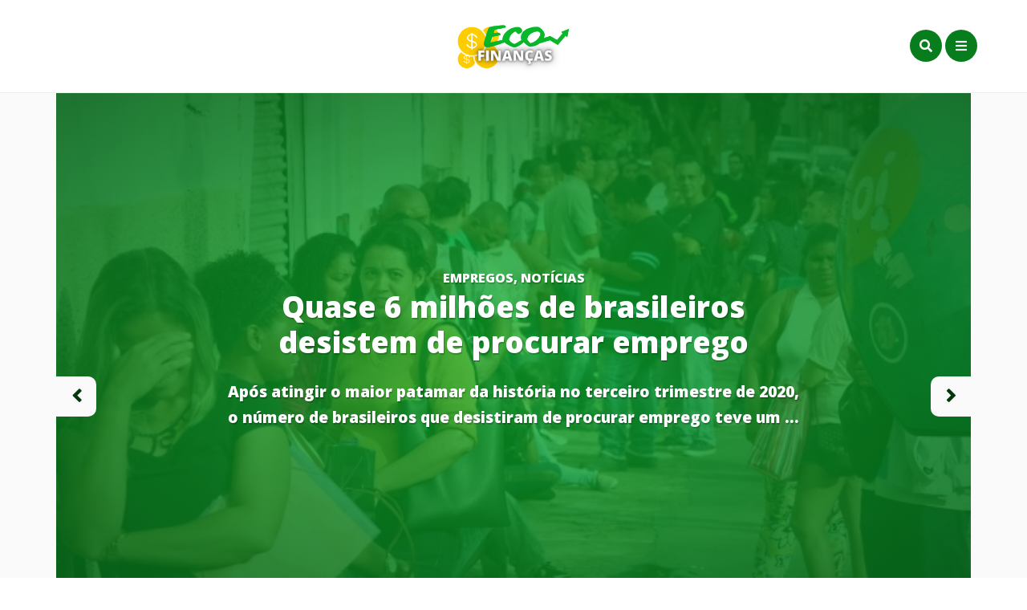

--- FILE ---
content_type: text/html; charset=UTF-8
request_url: https://ecofinancas.com/
body_size: 19851
content:
<!DOCTYPE html>
<html lang="pt-PT" class="no-js">
<head>
    <meta charset="UTF-8">
    <meta name="viewport" content="width=device-width, height=device-height, initial-scale=1.0, maximum-scale=1.0, user-scalable=no, shrink-to-fit=no" />
    <link rel="profile" href="https://gmpg.org/xfn/11">
    <title>Eco Finanças &#8211; Site de finanças voltado ao seu Sucesso.</title>
<meta name='robots' content='max-image-preview:large' />
<link rel='dns-prefetch' href='//fonts.googleapis.com' />
<link rel="alternate" type="application/rss+xml" title="Eco Finanças - Site de finanças voltado ao seu Sucesso. &raquo; Feed" href="https://ecofinancas.com/feed/" />
<link rel="alternate" type="application/rss+xml" title="Eco Finanças - Site de finanças voltado ao seu Sucesso. &raquo; Feed de comentários" href="https://ecofinancas.com/comments/feed/" />
<link rel="alternate" title="oEmbed (JSON)" type="application/json+oembed" href="https://ecofinancas.com/wp-json/oembed/1.0/embed?url=https%3A%2F%2Fecofinancas.com%2F" />
<link rel="alternate" title="oEmbed (XML)" type="text/xml+oembed" href="https://ecofinancas.com/wp-json/oembed/1.0/embed?url=https%3A%2F%2Fecofinancas.com%2F&#038;format=xml" />
<style id='wp-img-auto-sizes-contain-inline-css' type='text/css'>
img:is([sizes=auto i],[sizes^="auto," i]){contain-intrinsic-size:3000px 1500px}
/*# sourceURL=wp-img-auto-sizes-contain-inline-css */
</style>
<style id='wp-emoji-styles-inline-css' type='text/css'>

	img.wp-smiley, img.emoji {
		display: inline !important;
		border: none !important;
		box-shadow: none !important;
		height: 1em !important;
		width: 1em !important;
		margin: 0 0.07em !important;
		vertical-align: -0.1em !important;
		background: none !important;
		padding: 0 !important;
	}
/*# sourceURL=wp-emoji-styles-inline-css */
</style>
<style id='classic-theme-styles-inline-css' type='text/css'>
/*! This file is auto-generated */
.wp-block-button__link{color:#fff;background-color:#32373c;border-radius:9999px;box-shadow:none;text-decoration:none;padding:calc(.667em + 2px) calc(1.333em + 2px);font-size:1.125em}.wp-block-file__button{background:#32373c;color:#fff;text-decoration:none}
/*# sourceURL=/wp-includes/css/classic-themes.min.css */
</style>
<link rel='stylesheet' id='bbp-default-css' href='https://ecofinancas.com/wp-content/themes/magine/css/bbpress.min.css?ver=2.6.9' type='text/css' media='all' />
<link rel='stylesheet' id='contact-form-7-css' href='https://ecofinancas.com/wp-content/plugins/contact-form-7/includes/css/styles.css?ver=5.8.7' type='text/css' media='all' />
<link rel='stylesheet' id='lbwps-styles-photoswipe5-main-css' href='https://ecofinancas.com/wp-content/plugins/lightbox-photoswipe/assets/ps5/styles/main.css?ver=5.1.6' type='text/css' media='all' />
<link rel='stylesheet' id='magine-share-css' href='https://ecofinancas.com/wp-content/plugins/magine-features/css/rrssb.css?ver=1.0.0' type='text/css' media='all' />
<link rel='stylesheet' id='magine-fonts-css' href='//fonts.googleapis.com/css?family=Open+Sans%3A400%2C400i%2C600%2C700%2C800&#038;display=swap&#038;subset=latin-ext&#038;ver=6.9' type='text/css' media='all' />
<link rel='stylesheet' id='fontawesome-css' href='https://ecofinancas.com/wp-content/themes/magine/css/fontawesome.css?ver=5.1' type='text/css' media='all' />
<link rel='stylesheet' id='bootstrap-css' href='https://ecofinancas.com/wp-content/themes/magine/css/bootstrap.min.css?ver=4.1.3' type='text/css' media='all' />
<link rel='stylesheet' id='magine-style-css' href='https://ecofinancas.com/wp-content/themes/magine/style.css?ver=6.9' type='text/css' media='all' />
<style id='magine-style-inline-css' type='text/css'>
#magine-header-overlay {background: linear-gradient(90deg, rgba(7, 123, 30, 0.9) 0, rgba(7, 184, 43, 0.8) 100%);}
/*# sourceURL=magine-style-inline-css */
</style>
<link rel='stylesheet' id='elementor-frontend-css' href='https://ecofinancas.com/wp-content/plugins/elementor/assets/css/frontend-lite.min.css?ver=3.19.1' type='text/css' media='all' />
<link rel='stylesheet' id='swiper-css' href='https://ecofinancas.com/wp-content/plugins/elementor/assets/lib/swiper/v8/css/swiper.min.css?ver=8.4.5' type='text/css' media='all' />
<link rel='stylesheet' id='elementor-post-8-css' href='https://ecofinancas.com/wp-content/uploads/elementor/css/post-8.css?ver=1707268437' type='text/css' media='all' />
<link rel='stylesheet' id='slick-css' href='https://ecofinancas.com/wp-content/plugins/tmc-posts/css/slick.css?ver=1.8.0' type='text/css' media='all' />
<link rel='stylesheet' id='tmcposts-styles-css' href='https://ecofinancas.com/wp-content/plugins/tmc-posts/css/style.css?ver=1.0' type='text/css' media='all' />
<link rel='stylesheet' id='elementor-post-218-css' href='https://ecofinancas.com/wp-content/uploads/elementor/css/post-218.css?ver=1726336259' type='text/css' media='all' />
<link rel='stylesheet' id='google-fonts-1-css' href='https://fonts.googleapis.com/css?family=Roboto%3A100%2C100italic%2C200%2C200italic%2C300%2C300italic%2C400%2C400italic%2C500%2C500italic%2C600%2C600italic%2C700%2C700italic%2C800%2C800italic%2C900%2C900italic%7CRoboto+Slab%3A100%2C100italic%2C200%2C200italic%2C300%2C300italic%2C400%2C400italic%2C500%2C500italic%2C600%2C600italic%2C700%2C700italic%2C800%2C800italic%2C900%2C900italic&#038;display=swap&#038;ver=6.9' type='text/css' media='all' />
<link rel="preconnect" href="https://fonts.gstatic.com/" crossorigin><script type="text/javascript" src="https://ecofinancas.com/wp-includes/js/jquery/jquery.min.js?ver=3.7.1" id="jquery-core-js"></script>
<script type="text/javascript" src="https://ecofinancas.com/wp-includes/js/jquery/jquery-migrate.min.js?ver=3.4.1" id="jquery-migrate-js"></script>
<link rel="https://api.w.org/" href="https://ecofinancas.com/wp-json/" /><link rel="alternate" title="JSON" type="application/json" href="https://ecofinancas.com/wp-json/wp/v2/pages/218" /><link rel="EditURI" type="application/rsd+xml" title="RSD" href="https://ecofinancas.com/xmlrpc.php?rsd" />
<meta name="generator" content="WordPress 6.9" />
<link rel="canonical" href="https://ecofinancas.com/" />
<link rel='shortlink' href='https://ecofinancas.com/' />
<meta name="generator" content="Elementor 3.19.1; features: e_optimized_assets_loading, e_optimized_css_loading, e_font_icon_svg, additional_custom_breakpoints, block_editor_assets_optimize, e_image_loading_optimization; settings: css_print_method-external, google_font-enabled, font_display-swap">
<link rel="icon" href="https://ecofinancas.com/wp-content/uploads/2024/02/cropped-favicon-32x32.png" sizes="32x32" />
<link rel="icon" href="https://ecofinancas.com/wp-content/uploads/2024/02/cropped-favicon-192x192.png" sizes="192x192" />
<link rel="apple-touch-icon" href="https://ecofinancas.com/wp-content/uploads/2024/02/cropped-favicon-180x180.png" />
<meta name="msapplication-TileImage" content="https://ecofinancas.com/wp-content/uploads/2024/02/cropped-favicon-270x270.png" />
		<style type="text/css" id="wp-custom-css">
			body.elementor-page-218 .magine-logo {
  width:200px
}		</style>
		<style id="kirki-inline-styles">.magine-logo{width:200px;}a,.magine-footer-icons li a:hover,[class*="elementor-widget-wp-widget-"] a:hover,.magine-widget a:not(.btn):hover,.tagcloud a:hover,a[class^="tag"]:hover,body.magine .magine-page-links > a > span:hover,.elementor-widget-heading .elementor-heading-title > a:hover,body.magine .card-title a:hover,.magine-post-nav:hover,.magine-author-meta h3 a:hover{color:#344055;}#magine-footer-bottom #magine-gototop,body.magine .magine-page-links > span,.woocommerce-MyAccount-navigation ul,body.magine.woocommerce nav.woocommerce-pagination ul li span.current,.woocommerce .widget_price_filter .ui-slider .ui-slider-handle,.elementor-widget-wp-widget-categories ul li:hover span.badge,.widget_categories ul li:hover span.badge,.magine-top-icons.magine-author-box-icons .magine-top-woo-icon a{background:#344055;}.btn-primary,.btn-primary:hover,.btn-primary:focus,.page-item.active .page-link,.page-item.active .page-link:hover,.badge-primary,.alert-primary,input[type="submit"]:not(.btn):not(.slick-arrow),input[type="button"]:not(.btn):not(.slick-arrow):not(.ed_button),.button,.woocommerce #respond input#submit,.woocommerce a.button,.woocommerce button.button,.woocommerce input.button,.woocommerce #respond input#submit.alt,.woocommerce a.button.alt,.woocommerce button.button.alt,.woocommerce input.button.alt,.woocommerce a.added_to_cart,.woocommerce #respond input#submit:hover,.woocommerce a.button:hover,.woocommerce button.button:hover,.woocommerce input.button:hover,.woocommerce #respond input#submit.alt:hover,.woocommerce a.button.alt:hover,.woocommerce button.button.alt:hover,.woocommerce input.button.alt:hover,body.magine .magine-carousel .slick-prev,body.magine .magine-carousel .slick-next,.page-link:focus,.page-link:hover{background-color:#344055;}.btn-primary,.btn-primary:hover,.btn-primary:focus,.page-item.active .page-link,.page-item.active .page-link:hover,.alert-primary{border-color:#344055;}body, p{font-family:Open Sans;font-weight:400;letter-spacing:0px;line-height:1.7;color:#344055;}h1,h2,h3,h4,h5,h6,.h1,.h2,.h3,.h4,.h5,.h6,.card-title,.card-title a{font-family:Open Sans;font-weight:700;letter-spacing:0px;line-height:1.5;color:#202c39;}#magine-header{background-color:#ffffff;}.magine-top-woo-icon a{background-color:#077d1e;}#magine-header-menu{background-color:#08b82a;}#magine-header-menu .dropdown-menu{background-color:#077a1e;}#magine-page-title{background-color:#08b82a;}#magine-page-title h1{font-family:Open Sans;font-size:2.3rem;font-weight:800;letter-spacing:0px;line-height:1.4;color:#ffffff;}#magine-page-title .magine-page-subtitle, #magine-page-title .magine-page-subtitle p,body.magine .breadcrumb,.woocommerce .woocommerce-breadcrumb a,.woocommerce .woocommerce-breadcrumb a:hover{font-family:Open Sans;font-size:1.2rem;font-weight:400;letter-spacing:0px;line-height:1.7;color:#ffffff;}#magine-404-container h1{font-family:Open Sans;font-size:8rem;font-weight:800;letter-spacing:0px;line-height:1;color:#202c39;}#magine-404-container p.magine-404-subtitle{font-family:Open Sans;font-size:1.2rem;font-weight:700;line-height:1.5;color:#344055;}/* cyrillic-ext */
@font-face {
  font-family: 'Open Sans';
  font-style: normal;
  font-weight: 400;
  font-stretch: normal;
  font-display: swap;
  src: url(https://ecofinancas.com/wp-content/fonts/open-sans/font) format('woff');
  unicode-range: U+0460-052F, U+1C80-1C8A, U+20B4, U+2DE0-2DFF, U+A640-A69F, U+FE2E-FE2F;
}
/* cyrillic */
@font-face {
  font-family: 'Open Sans';
  font-style: normal;
  font-weight: 400;
  font-stretch: normal;
  font-display: swap;
  src: url(https://ecofinancas.com/wp-content/fonts/open-sans/font) format('woff');
  unicode-range: U+0301, U+0400-045F, U+0490-0491, U+04B0-04B1, U+2116;
}
/* greek-ext */
@font-face {
  font-family: 'Open Sans';
  font-style: normal;
  font-weight: 400;
  font-stretch: normal;
  font-display: swap;
  src: url(https://ecofinancas.com/wp-content/fonts/open-sans/font) format('woff');
  unicode-range: U+1F00-1FFF;
}
/* greek */
@font-face {
  font-family: 'Open Sans';
  font-style: normal;
  font-weight: 400;
  font-stretch: normal;
  font-display: swap;
  src: url(https://ecofinancas.com/wp-content/fonts/open-sans/font) format('woff');
  unicode-range: U+0370-0377, U+037A-037F, U+0384-038A, U+038C, U+038E-03A1, U+03A3-03FF;
}
/* hebrew */
@font-face {
  font-family: 'Open Sans';
  font-style: normal;
  font-weight: 400;
  font-stretch: normal;
  font-display: swap;
  src: url(https://ecofinancas.com/wp-content/fonts/open-sans/font) format('woff');
  unicode-range: U+0307-0308, U+0590-05FF, U+200C-2010, U+20AA, U+25CC, U+FB1D-FB4F;
}
/* math */
@font-face {
  font-family: 'Open Sans';
  font-style: normal;
  font-weight: 400;
  font-stretch: normal;
  font-display: swap;
  src: url(https://ecofinancas.com/wp-content/fonts/open-sans/font) format('woff');
  unicode-range: U+0302-0303, U+0305, U+0307-0308, U+0310, U+0312, U+0315, U+031A, U+0326-0327, U+032C, U+032F-0330, U+0332-0333, U+0338, U+033A, U+0346, U+034D, U+0391-03A1, U+03A3-03A9, U+03B1-03C9, U+03D1, U+03D5-03D6, U+03F0-03F1, U+03F4-03F5, U+2016-2017, U+2034-2038, U+203C, U+2040, U+2043, U+2047, U+2050, U+2057, U+205F, U+2070-2071, U+2074-208E, U+2090-209C, U+20D0-20DC, U+20E1, U+20E5-20EF, U+2100-2112, U+2114-2115, U+2117-2121, U+2123-214F, U+2190, U+2192, U+2194-21AE, U+21B0-21E5, U+21F1-21F2, U+21F4-2211, U+2213-2214, U+2216-22FF, U+2308-230B, U+2310, U+2319, U+231C-2321, U+2336-237A, U+237C, U+2395, U+239B-23B7, U+23D0, U+23DC-23E1, U+2474-2475, U+25AF, U+25B3, U+25B7, U+25BD, U+25C1, U+25CA, U+25CC, U+25FB, U+266D-266F, U+27C0-27FF, U+2900-2AFF, U+2B0E-2B11, U+2B30-2B4C, U+2BFE, U+3030, U+FF5B, U+FF5D, U+1D400-1D7FF, U+1EE00-1EEFF;
}
/* symbols */
@font-face {
  font-family: 'Open Sans';
  font-style: normal;
  font-weight: 400;
  font-stretch: normal;
  font-display: swap;
  src: url(https://ecofinancas.com/wp-content/fonts/open-sans/font) format('woff');
  unicode-range: U+0001-000C, U+000E-001F, U+007F-009F, U+20DD-20E0, U+20E2-20E4, U+2150-218F, U+2190, U+2192, U+2194-2199, U+21AF, U+21E6-21F0, U+21F3, U+2218-2219, U+2299, U+22C4-22C6, U+2300-243F, U+2440-244A, U+2460-24FF, U+25A0-27BF, U+2800-28FF, U+2921-2922, U+2981, U+29BF, U+29EB, U+2B00-2BFF, U+4DC0-4DFF, U+FFF9-FFFB, U+10140-1018E, U+10190-1019C, U+101A0, U+101D0-101FD, U+102E0-102FB, U+10E60-10E7E, U+1D2C0-1D2D3, U+1D2E0-1D37F, U+1F000-1F0FF, U+1F100-1F1AD, U+1F1E6-1F1FF, U+1F30D-1F30F, U+1F315, U+1F31C, U+1F31E, U+1F320-1F32C, U+1F336, U+1F378, U+1F37D, U+1F382, U+1F393-1F39F, U+1F3A7-1F3A8, U+1F3AC-1F3AF, U+1F3C2, U+1F3C4-1F3C6, U+1F3CA-1F3CE, U+1F3D4-1F3E0, U+1F3ED, U+1F3F1-1F3F3, U+1F3F5-1F3F7, U+1F408, U+1F415, U+1F41F, U+1F426, U+1F43F, U+1F441-1F442, U+1F444, U+1F446-1F449, U+1F44C-1F44E, U+1F453, U+1F46A, U+1F47D, U+1F4A3, U+1F4B0, U+1F4B3, U+1F4B9, U+1F4BB, U+1F4BF, U+1F4C8-1F4CB, U+1F4D6, U+1F4DA, U+1F4DF, U+1F4E3-1F4E6, U+1F4EA-1F4ED, U+1F4F7, U+1F4F9-1F4FB, U+1F4FD-1F4FE, U+1F503, U+1F507-1F50B, U+1F50D, U+1F512-1F513, U+1F53E-1F54A, U+1F54F-1F5FA, U+1F610, U+1F650-1F67F, U+1F687, U+1F68D, U+1F691, U+1F694, U+1F698, U+1F6AD, U+1F6B2, U+1F6B9-1F6BA, U+1F6BC, U+1F6C6-1F6CF, U+1F6D3-1F6D7, U+1F6E0-1F6EA, U+1F6F0-1F6F3, U+1F6F7-1F6FC, U+1F700-1F7FF, U+1F800-1F80B, U+1F810-1F847, U+1F850-1F859, U+1F860-1F887, U+1F890-1F8AD, U+1F8B0-1F8BB, U+1F8C0-1F8C1, U+1F900-1F90B, U+1F93B, U+1F946, U+1F984, U+1F996, U+1F9E9, U+1FA00-1FA6F, U+1FA70-1FA7C, U+1FA80-1FA89, U+1FA8F-1FAC6, U+1FACE-1FADC, U+1FADF-1FAE9, U+1FAF0-1FAF8, U+1FB00-1FBFF;
}
/* vietnamese */
@font-face {
  font-family: 'Open Sans';
  font-style: normal;
  font-weight: 400;
  font-stretch: normal;
  font-display: swap;
  src: url(https://ecofinancas.com/wp-content/fonts/open-sans/font) format('woff');
  unicode-range: U+0102-0103, U+0110-0111, U+0128-0129, U+0168-0169, U+01A0-01A1, U+01AF-01B0, U+0300-0301, U+0303-0304, U+0308-0309, U+0323, U+0329, U+1EA0-1EF9, U+20AB;
}
/* latin-ext */
@font-face {
  font-family: 'Open Sans';
  font-style: normal;
  font-weight: 400;
  font-stretch: normal;
  font-display: swap;
  src: url(https://ecofinancas.com/wp-content/fonts/open-sans/font) format('woff');
  unicode-range: U+0100-02BA, U+02BD-02C5, U+02C7-02CC, U+02CE-02D7, U+02DD-02FF, U+0304, U+0308, U+0329, U+1D00-1DBF, U+1E00-1E9F, U+1EF2-1EFF, U+2020, U+20A0-20AB, U+20AD-20C0, U+2113, U+2C60-2C7F, U+A720-A7FF;
}
/* latin */
@font-face {
  font-family: 'Open Sans';
  font-style: normal;
  font-weight: 400;
  font-stretch: normal;
  font-display: swap;
  src: url(https://ecofinancas.com/wp-content/fonts/open-sans/font) format('woff');
  unicode-range: U+0000-00FF, U+0131, U+0152-0153, U+02BB-02BC, U+02C6, U+02DA, U+02DC, U+0304, U+0308, U+0329, U+2000-206F, U+20AC, U+2122, U+2191, U+2193, U+2212, U+2215, U+FEFF, U+FFFD;
}
/* cyrillic-ext */
@font-face {
  font-family: 'Open Sans';
  font-style: normal;
  font-weight: 700;
  font-stretch: normal;
  font-display: swap;
  src: url(https://ecofinancas.com/wp-content/fonts/open-sans/font) format('woff');
  unicode-range: U+0460-052F, U+1C80-1C8A, U+20B4, U+2DE0-2DFF, U+A640-A69F, U+FE2E-FE2F;
}
/* cyrillic */
@font-face {
  font-family: 'Open Sans';
  font-style: normal;
  font-weight: 700;
  font-stretch: normal;
  font-display: swap;
  src: url(https://ecofinancas.com/wp-content/fonts/open-sans/font) format('woff');
  unicode-range: U+0301, U+0400-045F, U+0490-0491, U+04B0-04B1, U+2116;
}
/* greek-ext */
@font-face {
  font-family: 'Open Sans';
  font-style: normal;
  font-weight: 700;
  font-stretch: normal;
  font-display: swap;
  src: url(https://ecofinancas.com/wp-content/fonts/open-sans/font) format('woff');
  unicode-range: U+1F00-1FFF;
}
/* greek */
@font-face {
  font-family: 'Open Sans';
  font-style: normal;
  font-weight: 700;
  font-stretch: normal;
  font-display: swap;
  src: url(https://ecofinancas.com/wp-content/fonts/open-sans/font) format('woff');
  unicode-range: U+0370-0377, U+037A-037F, U+0384-038A, U+038C, U+038E-03A1, U+03A3-03FF;
}
/* hebrew */
@font-face {
  font-family: 'Open Sans';
  font-style: normal;
  font-weight: 700;
  font-stretch: normal;
  font-display: swap;
  src: url(https://ecofinancas.com/wp-content/fonts/open-sans/font) format('woff');
  unicode-range: U+0307-0308, U+0590-05FF, U+200C-2010, U+20AA, U+25CC, U+FB1D-FB4F;
}
/* math */
@font-face {
  font-family: 'Open Sans';
  font-style: normal;
  font-weight: 700;
  font-stretch: normal;
  font-display: swap;
  src: url(https://ecofinancas.com/wp-content/fonts/open-sans/font) format('woff');
  unicode-range: U+0302-0303, U+0305, U+0307-0308, U+0310, U+0312, U+0315, U+031A, U+0326-0327, U+032C, U+032F-0330, U+0332-0333, U+0338, U+033A, U+0346, U+034D, U+0391-03A1, U+03A3-03A9, U+03B1-03C9, U+03D1, U+03D5-03D6, U+03F0-03F1, U+03F4-03F5, U+2016-2017, U+2034-2038, U+203C, U+2040, U+2043, U+2047, U+2050, U+2057, U+205F, U+2070-2071, U+2074-208E, U+2090-209C, U+20D0-20DC, U+20E1, U+20E5-20EF, U+2100-2112, U+2114-2115, U+2117-2121, U+2123-214F, U+2190, U+2192, U+2194-21AE, U+21B0-21E5, U+21F1-21F2, U+21F4-2211, U+2213-2214, U+2216-22FF, U+2308-230B, U+2310, U+2319, U+231C-2321, U+2336-237A, U+237C, U+2395, U+239B-23B7, U+23D0, U+23DC-23E1, U+2474-2475, U+25AF, U+25B3, U+25B7, U+25BD, U+25C1, U+25CA, U+25CC, U+25FB, U+266D-266F, U+27C0-27FF, U+2900-2AFF, U+2B0E-2B11, U+2B30-2B4C, U+2BFE, U+3030, U+FF5B, U+FF5D, U+1D400-1D7FF, U+1EE00-1EEFF;
}
/* symbols */
@font-face {
  font-family: 'Open Sans';
  font-style: normal;
  font-weight: 700;
  font-stretch: normal;
  font-display: swap;
  src: url(https://ecofinancas.com/wp-content/fonts/open-sans/font) format('woff');
  unicode-range: U+0001-000C, U+000E-001F, U+007F-009F, U+20DD-20E0, U+20E2-20E4, U+2150-218F, U+2190, U+2192, U+2194-2199, U+21AF, U+21E6-21F0, U+21F3, U+2218-2219, U+2299, U+22C4-22C6, U+2300-243F, U+2440-244A, U+2460-24FF, U+25A0-27BF, U+2800-28FF, U+2921-2922, U+2981, U+29BF, U+29EB, U+2B00-2BFF, U+4DC0-4DFF, U+FFF9-FFFB, U+10140-1018E, U+10190-1019C, U+101A0, U+101D0-101FD, U+102E0-102FB, U+10E60-10E7E, U+1D2C0-1D2D3, U+1D2E0-1D37F, U+1F000-1F0FF, U+1F100-1F1AD, U+1F1E6-1F1FF, U+1F30D-1F30F, U+1F315, U+1F31C, U+1F31E, U+1F320-1F32C, U+1F336, U+1F378, U+1F37D, U+1F382, U+1F393-1F39F, U+1F3A7-1F3A8, U+1F3AC-1F3AF, U+1F3C2, U+1F3C4-1F3C6, U+1F3CA-1F3CE, U+1F3D4-1F3E0, U+1F3ED, U+1F3F1-1F3F3, U+1F3F5-1F3F7, U+1F408, U+1F415, U+1F41F, U+1F426, U+1F43F, U+1F441-1F442, U+1F444, U+1F446-1F449, U+1F44C-1F44E, U+1F453, U+1F46A, U+1F47D, U+1F4A3, U+1F4B0, U+1F4B3, U+1F4B9, U+1F4BB, U+1F4BF, U+1F4C8-1F4CB, U+1F4D6, U+1F4DA, U+1F4DF, U+1F4E3-1F4E6, U+1F4EA-1F4ED, U+1F4F7, U+1F4F9-1F4FB, U+1F4FD-1F4FE, U+1F503, U+1F507-1F50B, U+1F50D, U+1F512-1F513, U+1F53E-1F54A, U+1F54F-1F5FA, U+1F610, U+1F650-1F67F, U+1F687, U+1F68D, U+1F691, U+1F694, U+1F698, U+1F6AD, U+1F6B2, U+1F6B9-1F6BA, U+1F6BC, U+1F6C6-1F6CF, U+1F6D3-1F6D7, U+1F6E0-1F6EA, U+1F6F0-1F6F3, U+1F6F7-1F6FC, U+1F700-1F7FF, U+1F800-1F80B, U+1F810-1F847, U+1F850-1F859, U+1F860-1F887, U+1F890-1F8AD, U+1F8B0-1F8BB, U+1F8C0-1F8C1, U+1F900-1F90B, U+1F93B, U+1F946, U+1F984, U+1F996, U+1F9E9, U+1FA00-1FA6F, U+1FA70-1FA7C, U+1FA80-1FA89, U+1FA8F-1FAC6, U+1FACE-1FADC, U+1FADF-1FAE9, U+1FAF0-1FAF8, U+1FB00-1FBFF;
}
/* vietnamese */
@font-face {
  font-family: 'Open Sans';
  font-style: normal;
  font-weight: 700;
  font-stretch: normal;
  font-display: swap;
  src: url(https://ecofinancas.com/wp-content/fonts/open-sans/font) format('woff');
  unicode-range: U+0102-0103, U+0110-0111, U+0128-0129, U+0168-0169, U+01A0-01A1, U+01AF-01B0, U+0300-0301, U+0303-0304, U+0308-0309, U+0323, U+0329, U+1EA0-1EF9, U+20AB;
}
/* latin-ext */
@font-face {
  font-family: 'Open Sans';
  font-style: normal;
  font-weight: 700;
  font-stretch: normal;
  font-display: swap;
  src: url(https://ecofinancas.com/wp-content/fonts/open-sans/font) format('woff');
  unicode-range: U+0100-02BA, U+02BD-02C5, U+02C7-02CC, U+02CE-02D7, U+02DD-02FF, U+0304, U+0308, U+0329, U+1D00-1DBF, U+1E00-1E9F, U+1EF2-1EFF, U+2020, U+20A0-20AB, U+20AD-20C0, U+2113, U+2C60-2C7F, U+A720-A7FF;
}
/* latin */
@font-face {
  font-family: 'Open Sans';
  font-style: normal;
  font-weight: 700;
  font-stretch: normal;
  font-display: swap;
  src: url(https://ecofinancas.com/wp-content/fonts/open-sans/font) format('woff');
  unicode-range: U+0000-00FF, U+0131, U+0152-0153, U+02BB-02BC, U+02C6, U+02DA, U+02DC, U+0304, U+0308, U+0329, U+2000-206F, U+20AC, U+2122, U+2191, U+2193, U+2212, U+2215, U+FEFF, U+FFFD;
}
/* cyrillic-ext */
@font-face {
  font-family: 'Open Sans';
  font-style: normal;
  font-weight: 800;
  font-stretch: normal;
  font-display: swap;
  src: url(https://ecofinancas.com/wp-content/fonts/open-sans/font) format('woff');
  unicode-range: U+0460-052F, U+1C80-1C8A, U+20B4, U+2DE0-2DFF, U+A640-A69F, U+FE2E-FE2F;
}
/* cyrillic */
@font-face {
  font-family: 'Open Sans';
  font-style: normal;
  font-weight: 800;
  font-stretch: normal;
  font-display: swap;
  src: url(https://ecofinancas.com/wp-content/fonts/open-sans/font) format('woff');
  unicode-range: U+0301, U+0400-045F, U+0490-0491, U+04B0-04B1, U+2116;
}
/* greek-ext */
@font-face {
  font-family: 'Open Sans';
  font-style: normal;
  font-weight: 800;
  font-stretch: normal;
  font-display: swap;
  src: url(https://ecofinancas.com/wp-content/fonts/open-sans/font) format('woff');
  unicode-range: U+1F00-1FFF;
}
/* greek */
@font-face {
  font-family: 'Open Sans';
  font-style: normal;
  font-weight: 800;
  font-stretch: normal;
  font-display: swap;
  src: url(https://ecofinancas.com/wp-content/fonts/open-sans/font) format('woff');
  unicode-range: U+0370-0377, U+037A-037F, U+0384-038A, U+038C, U+038E-03A1, U+03A3-03FF;
}
/* hebrew */
@font-face {
  font-family: 'Open Sans';
  font-style: normal;
  font-weight: 800;
  font-stretch: normal;
  font-display: swap;
  src: url(https://ecofinancas.com/wp-content/fonts/open-sans/font) format('woff');
  unicode-range: U+0307-0308, U+0590-05FF, U+200C-2010, U+20AA, U+25CC, U+FB1D-FB4F;
}
/* math */
@font-face {
  font-family: 'Open Sans';
  font-style: normal;
  font-weight: 800;
  font-stretch: normal;
  font-display: swap;
  src: url(https://ecofinancas.com/wp-content/fonts/open-sans/font) format('woff');
  unicode-range: U+0302-0303, U+0305, U+0307-0308, U+0310, U+0312, U+0315, U+031A, U+0326-0327, U+032C, U+032F-0330, U+0332-0333, U+0338, U+033A, U+0346, U+034D, U+0391-03A1, U+03A3-03A9, U+03B1-03C9, U+03D1, U+03D5-03D6, U+03F0-03F1, U+03F4-03F5, U+2016-2017, U+2034-2038, U+203C, U+2040, U+2043, U+2047, U+2050, U+2057, U+205F, U+2070-2071, U+2074-208E, U+2090-209C, U+20D0-20DC, U+20E1, U+20E5-20EF, U+2100-2112, U+2114-2115, U+2117-2121, U+2123-214F, U+2190, U+2192, U+2194-21AE, U+21B0-21E5, U+21F1-21F2, U+21F4-2211, U+2213-2214, U+2216-22FF, U+2308-230B, U+2310, U+2319, U+231C-2321, U+2336-237A, U+237C, U+2395, U+239B-23B7, U+23D0, U+23DC-23E1, U+2474-2475, U+25AF, U+25B3, U+25B7, U+25BD, U+25C1, U+25CA, U+25CC, U+25FB, U+266D-266F, U+27C0-27FF, U+2900-2AFF, U+2B0E-2B11, U+2B30-2B4C, U+2BFE, U+3030, U+FF5B, U+FF5D, U+1D400-1D7FF, U+1EE00-1EEFF;
}
/* symbols */
@font-face {
  font-family: 'Open Sans';
  font-style: normal;
  font-weight: 800;
  font-stretch: normal;
  font-display: swap;
  src: url(https://ecofinancas.com/wp-content/fonts/open-sans/font) format('woff');
  unicode-range: U+0001-000C, U+000E-001F, U+007F-009F, U+20DD-20E0, U+20E2-20E4, U+2150-218F, U+2190, U+2192, U+2194-2199, U+21AF, U+21E6-21F0, U+21F3, U+2218-2219, U+2299, U+22C4-22C6, U+2300-243F, U+2440-244A, U+2460-24FF, U+25A0-27BF, U+2800-28FF, U+2921-2922, U+2981, U+29BF, U+29EB, U+2B00-2BFF, U+4DC0-4DFF, U+FFF9-FFFB, U+10140-1018E, U+10190-1019C, U+101A0, U+101D0-101FD, U+102E0-102FB, U+10E60-10E7E, U+1D2C0-1D2D3, U+1D2E0-1D37F, U+1F000-1F0FF, U+1F100-1F1AD, U+1F1E6-1F1FF, U+1F30D-1F30F, U+1F315, U+1F31C, U+1F31E, U+1F320-1F32C, U+1F336, U+1F378, U+1F37D, U+1F382, U+1F393-1F39F, U+1F3A7-1F3A8, U+1F3AC-1F3AF, U+1F3C2, U+1F3C4-1F3C6, U+1F3CA-1F3CE, U+1F3D4-1F3E0, U+1F3ED, U+1F3F1-1F3F3, U+1F3F5-1F3F7, U+1F408, U+1F415, U+1F41F, U+1F426, U+1F43F, U+1F441-1F442, U+1F444, U+1F446-1F449, U+1F44C-1F44E, U+1F453, U+1F46A, U+1F47D, U+1F4A3, U+1F4B0, U+1F4B3, U+1F4B9, U+1F4BB, U+1F4BF, U+1F4C8-1F4CB, U+1F4D6, U+1F4DA, U+1F4DF, U+1F4E3-1F4E6, U+1F4EA-1F4ED, U+1F4F7, U+1F4F9-1F4FB, U+1F4FD-1F4FE, U+1F503, U+1F507-1F50B, U+1F50D, U+1F512-1F513, U+1F53E-1F54A, U+1F54F-1F5FA, U+1F610, U+1F650-1F67F, U+1F687, U+1F68D, U+1F691, U+1F694, U+1F698, U+1F6AD, U+1F6B2, U+1F6B9-1F6BA, U+1F6BC, U+1F6C6-1F6CF, U+1F6D3-1F6D7, U+1F6E0-1F6EA, U+1F6F0-1F6F3, U+1F6F7-1F6FC, U+1F700-1F7FF, U+1F800-1F80B, U+1F810-1F847, U+1F850-1F859, U+1F860-1F887, U+1F890-1F8AD, U+1F8B0-1F8BB, U+1F8C0-1F8C1, U+1F900-1F90B, U+1F93B, U+1F946, U+1F984, U+1F996, U+1F9E9, U+1FA00-1FA6F, U+1FA70-1FA7C, U+1FA80-1FA89, U+1FA8F-1FAC6, U+1FACE-1FADC, U+1FADF-1FAE9, U+1FAF0-1FAF8, U+1FB00-1FBFF;
}
/* vietnamese */
@font-face {
  font-family: 'Open Sans';
  font-style: normal;
  font-weight: 800;
  font-stretch: normal;
  font-display: swap;
  src: url(https://ecofinancas.com/wp-content/fonts/open-sans/font) format('woff');
  unicode-range: U+0102-0103, U+0110-0111, U+0128-0129, U+0168-0169, U+01A0-01A1, U+01AF-01B0, U+0300-0301, U+0303-0304, U+0308-0309, U+0323, U+0329, U+1EA0-1EF9, U+20AB;
}
/* latin-ext */
@font-face {
  font-family: 'Open Sans';
  font-style: normal;
  font-weight: 800;
  font-stretch: normal;
  font-display: swap;
  src: url(https://ecofinancas.com/wp-content/fonts/open-sans/font) format('woff');
  unicode-range: U+0100-02BA, U+02BD-02C5, U+02C7-02CC, U+02CE-02D7, U+02DD-02FF, U+0304, U+0308, U+0329, U+1D00-1DBF, U+1E00-1E9F, U+1EF2-1EFF, U+2020, U+20A0-20AB, U+20AD-20C0, U+2113, U+2C60-2C7F, U+A720-A7FF;
}
/* latin */
@font-face {
  font-family: 'Open Sans';
  font-style: normal;
  font-weight: 800;
  font-stretch: normal;
  font-display: swap;
  src: url(https://ecofinancas.com/wp-content/fonts/open-sans/font) format('woff');
  unicode-range: U+0000-00FF, U+0131, U+0152-0153, U+02BB-02BC, U+02C6, U+02DA, U+02DC, U+0304, U+0308, U+0329, U+2000-206F, U+20AC, U+2122, U+2191, U+2193, U+2212, U+2215, U+FEFF, U+FFFD;
}/* cyrillic-ext */
@font-face {
  font-family: 'Open Sans';
  font-style: normal;
  font-weight: 400;
  font-stretch: normal;
  font-display: swap;
  src: url(https://ecofinancas.com/wp-content/fonts/open-sans/font) format('woff');
  unicode-range: U+0460-052F, U+1C80-1C8A, U+20B4, U+2DE0-2DFF, U+A640-A69F, U+FE2E-FE2F;
}
/* cyrillic */
@font-face {
  font-family: 'Open Sans';
  font-style: normal;
  font-weight: 400;
  font-stretch: normal;
  font-display: swap;
  src: url(https://ecofinancas.com/wp-content/fonts/open-sans/font) format('woff');
  unicode-range: U+0301, U+0400-045F, U+0490-0491, U+04B0-04B1, U+2116;
}
/* greek-ext */
@font-face {
  font-family: 'Open Sans';
  font-style: normal;
  font-weight: 400;
  font-stretch: normal;
  font-display: swap;
  src: url(https://ecofinancas.com/wp-content/fonts/open-sans/font) format('woff');
  unicode-range: U+1F00-1FFF;
}
/* greek */
@font-face {
  font-family: 'Open Sans';
  font-style: normal;
  font-weight: 400;
  font-stretch: normal;
  font-display: swap;
  src: url(https://ecofinancas.com/wp-content/fonts/open-sans/font) format('woff');
  unicode-range: U+0370-0377, U+037A-037F, U+0384-038A, U+038C, U+038E-03A1, U+03A3-03FF;
}
/* hebrew */
@font-face {
  font-family: 'Open Sans';
  font-style: normal;
  font-weight: 400;
  font-stretch: normal;
  font-display: swap;
  src: url(https://ecofinancas.com/wp-content/fonts/open-sans/font) format('woff');
  unicode-range: U+0307-0308, U+0590-05FF, U+200C-2010, U+20AA, U+25CC, U+FB1D-FB4F;
}
/* math */
@font-face {
  font-family: 'Open Sans';
  font-style: normal;
  font-weight: 400;
  font-stretch: normal;
  font-display: swap;
  src: url(https://ecofinancas.com/wp-content/fonts/open-sans/font) format('woff');
  unicode-range: U+0302-0303, U+0305, U+0307-0308, U+0310, U+0312, U+0315, U+031A, U+0326-0327, U+032C, U+032F-0330, U+0332-0333, U+0338, U+033A, U+0346, U+034D, U+0391-03A1, U+03A3-03A9, U+03B1-03C9, U+03D1, U+03D5-03D6, U+03F0-03F1, U+03F4-03F5, U+2016-2017, U+2034-2038, U+203C, U+2040, U+2043, U+2047, U+2050, U+2057, U+205F, U+2070-2071, U+2074-208E, U+2090-209C, U+20D0-20DC, U+20E1, U+20E5-20EF, U+2100-2112, U+2114-2115, U+2117-2121, U+2123-214F, U+2190, U+2192, U+2194-21AE, U+21B0-21E5, U+21F1-21F2, U+21F4-2211, U+2213-2214, U+2216-22FF, U+2308-230B, U+2310, U+2319, U+231C-2321, U+2336-237A, U+237C, U+2395, U+239B-23B7, U+23D0, U+23DC-23E1, U+2474-2475, U+25AF, U+25B3, U+25B7, U+25BD, U+25C1, U+25CA, U+25CC, U+25FB, U+266D-266F, U+27C0-27FF, U+2900-2AFF, U+2B0E-2B11, U+2B30-2B4C, U+2BFE, U+3030, U+FF5B, U+FF5D, U+1D400-1D7FF, U+1EE00-1EEFF;
}
/* symbols */
@font-face {
  font-family: 'Open Sans';
  font-style: normal;
  font-weight: 400;
  font-stretch: normal;
  font-display: swap;
  src: url(https://ecofinancas.com/wp-content/fonts/open-sans/font) format('woff');
  unicode-range: U+0001-000C, U+000E-001F, U+007F-009F, U+20DD-20E0, U+20E2-20E4, U+2150-218F, U+2190, U+2192, U+2194-2199, U+21AF, U+21E6-21F0, U+21F3, U+2218-2219, U+2299, U+22C4-22C6, U+2300-243F, U+2440-244A, U+2460-24FF, U+25A0-27BF, U+2800-28FF, U+2921-2922, U+2981, U+29BF, U+29EB, U+2B00-2BFF, U+4DC0-4DFF, U+FFF9-FFFB, U+10140-1018E, U+10190-1019C, U+101A0, U+101D0-101FD, U+102E0-102FB, U+10E60-10E7E, U+1D2C0-1D2D3, U+1D2E0-1D37F, U+1F000-1F0FF, U+1F100-1F1AD, U+1F1E6-1F1FF, U+1F30D-1F30F, U+1F315, U+1F31C, U+1F31E, U+1F320-1F32C, U+1F336, U+1F378, U+1F37D, U+1F382, U+1F393-1F39F, U+1F3A7-1F3A8, U+1F3AC-1F3AF, U+1F3C2, U+1F3C4-1F3C6, U+1F3CA-1F3CE, U+1F3D4-1F3E0, U+1F3ED, U+1F3F1-1F3F3, U+1F3F5-1F3F7, U+1F408, U+1F415, U+1F41F, U+1F426, U+1F43F, U+1F441-1F442, U+1F444, U+1F446-1F449, U+1F44C-1F44E, U+1F453, U+1F46A, U+1F47D, U+1F4A3, U+1F4B0, U+1F4B3, U+1F4B9, U+1F4BB, U+1F4BF, U+1F4C8-1F4CB, U+1F4D6, U+1F4DA, U+1F4DF, U+1F4E3-1F4E6, U+1F4EA-1F4ED, U+1F4F7, U+1F4F9-1F4FB, U+1F4FD-1F4FE, U+1F503, U+1F507-1F50B, U+1F50D, U+1F512-1F513, U+1F53E-1F54A, U+1F54F-1F5FA, U+1F610, U+1F650-1F67F, U+1F687, U+1F68D, U+1F691, U+1F694, U+1F698, U+1F6AD, U+1F6B2, U+1F6B9-1F6BA, U+1F6BC, U+1F6C6-1F6CF, U+1F6D3-1F6D7, U+1F6E0-1F6EA, U+1F6F0-1F6F3, U+1F6F7-1F6FC, U+1F700-1F7FF, U+1F800-1F80B, U+1F810-1F847, U+1F850-1F859, U+1F860-1F887, U+1F890-1F8AD, U+1F8B0-1F8BB, U+1F8C0-1F8C1, U+1F900-1F90B, U+1F93B, U+1F946, U+1F984, U+1F996, U+1F9E9, U+1FA00-1FA6F, U+1FA70-1FA7C, U+1FA80-1FA89, U+1FA8F-1FAC6, U+1FACE-1FADC, U+1FADF-1FAE9, U+1FAF0-1FAF8, U+1FB00-1FBFF;
}
/* vietnamese */
@font-face {
  font-family: 'Open Sans';
  font-style: normal;
  font-weight: 400;
  font-stretch: normal;
  font-display: swap;
  src: url(https://ecofinancas.com/wp-content/fonts/open-sans/font) format('woff');
  unicode-range: U+0102-0103, U+0110-0111, U+0128-0129, U+0168-0169, U+01A0-01A1, U+01AF-01B0, U+0300-0301, U+0303-0304, U+0308-0309, U+0323, U+0329, U+1EA0-1EF9, U+20AB;
}
/* latin-ext */
@font-face {
  font-family: 'Open Sans';
  font-style: normal;
  font-weight: 400;
  font-stretch: normal;
  font-display: swap;
  src: url(https://ecofinancas.com/wp-content/fonts/open-sans/font) format('woff');
  unicode-range: U+0100-02BA, U+02BD-02C5, U+02C7-02CC, U+02CE-02D7, U+02DD-02FF, U+0304, U+0308, U+0329, U+1D00-1DBF, U+1E00-1E9F, U+1EF2-1EFF, U+2020, U+20A0-20AB, U+20AD-20C0, U+2113, U+2C60-2C7F, U+A720-A7FF;
}
/* latin */
@font-face {
  font-family: 'Open Sans';
  font-style: normal;
  font-weight: 400;
  font-stretch: normal;
  font-display: swap;
  src: url(https://ecofinancas.com/wp-content/fonts/open-sans/font) format('woff');
  unicode-range: U+0000-00FF, U+0131, U+0152-0153, U+02BB-02BC, U+02C6, U+02DA, U+02DC, U+0304, U+0308, U+0329, U+2000-206F, U+20AC, U+2122, U+2191, U+2193, U+2212, U+2215, U+FEFF, U+FFFD;
}
/* cyrillic-ext */
@font-face {
  font-family: 'Open Sans';
  font-style: normal;
  font-weight: 700;
  font-stretch: normal;
  font-display: swap;
  src: url(https://ecofinancas.com/wp-content/fonts/open-sans/font) format('woff');
  unicode-range: U+0460-052F, U+1C80-1C8A, U+20B4, U+2DE0-2DFF, U+A640-A69F, U+FE2E-FE2F;
}
/* cyrillic */
@font-face {
  font-family: 'Open Sans';
  font-style: normal;
  font-weight: 700;
  font-stretch: normal;
  font-display: swap;
  src: url(https://ecofinancas.com/wp-content/fonts/open-sans/font) format('woff');
  unicode-range: U+0301, U+0400-045F, U+0490-0491, U+04B0-04B1, U+2116;
}
/* greek-ext */
@font-face {
  font-family: 'Open Sans';
  font-style: normal;
  font-weight: 700;
  font-stretch: normal;
  font-display: swap;
  src: url(https://ecofinancas.com/wp-content/fonts/open-sans/font) format('woff');
  unicode-range: U+1F00-1FFF;
}
/* greek */
@font-face {
  font-family: 'Open Sans';
  font-style: normal;
  font-weight: 700;
  font-stretch: normal;
  font-display: swap;
  src: url(https://ecofinancas.com/wp-content/fonts/open-sans/font) format('woff');
  unicode-range: U+0370-0377, U+037A-037F, U+0384-038A, U+038C, U+038E-03A1, U+03A3-03FF;
}
/* hebrew */
@font-face {
  font-family: 'Open Sans';
  font-style: normal;
  font-weight: 700;
  font-stretch: normal;
  font-display: swap;
  src: url(https://ecofinancas.com/wp-content/fonts/open-sans/font) format('woff');
  unicode-range: U+0307-0308, U+0590-05FF, U+200C-2010, U+20AA, U+25CC, U+FB1D-FB4F;
}
/* math */
@font-face {
  font-family: 'Open Sans';
  font-style: normal;
  font-weight: 700;
  font-stretch: normal;
  font-display: swap;
  src: url(https://ecofinancas.com/wp-content/fonts/open-sans/font) format('woff');
  unicode-range: U+0302-0303, U+0305, U+0307-0308, U+0310, U+0312, U+0315, U+031A, U+0326-0327, U+032C, U+032F-0330, U+0332-0333, U+0338, U+033A, U+0346, U+034D, U+0391-03A1, U+03A3-03A9, U+03B1-03C9, U+03D1, U+03D5-03D6, U+03F0-03F1, U+03F4-03F5, U+2016-2017, U+2034-2038, U+203C, U+2040, U+2043, U+2047, U+2050, U+2057, U+205F, U+2070-2071, U+2074-208E, U+2090-209C, U+20D0-20DC, U+20E1, U+20E5-20EF, U+2100-2112, U+2114-2115, U+2117-2121, U+2123-214F, U+2190, U+2192, U+2194-21AE, U+21B0-21E5, U+21F1-21F2, U+21F4-2211, U+2213-2214, U+2216-22FF, U+2308-230B, U+2310, U+2319, U+231C-2321, U+2336-237A, U+237C, U+2395, U+239B-23B7, U+23D0, U+23DC-23E1, U+2474-2475, U+25AF, U+25B3, U+25B7, U+25BD, U+25C1, U+25CA, U+25CC, U+25FB, U+266D-266F, U+27C0-27FF, U+2900-2AFF, U+2B0E-2B11, U+2B30-2B4C, U+2BFE, U+3030, U+FF5B, U+FF5D, U+1D400-1D7FF, U+1EE00-1EEFF;
}
/* symbols */
@font-face {
  font-family: 'Open Sans';
  font-style: normal;
  font-weight: 700;
  font-stretch: normal;
  font-display: swap;
  src: url(https://ecofinancas.com/wp-content/fonts/open-sans/font) format('woff');
  unicode-range: U+0001-000C, U+000E-001F, U+007F-009F, U+20DD-20E0, U+20E2-20E4, U+2150-218F, U+2190, U+2192, U+2194-2199, U+21AF, U+21E6-21F0, U+21F3, U+2218-2219, U+2299, U+22C4-22C6, U+2300-243F, U+2440-244A, U+2460-24FF, U+25A0-27BF, U+2800-28FF, U+2921-2922, U+2981, U+29BF, U+29EB, U+2B00-2BFF, U+4DC0-4DFF, U+FFF9-FFFB, U+10140-1018E, U+10190-1019C, U+101A0, U+101D0-101FD, U+102E0-102FB, U+10E60-10E7E, U+1D2C0-1D2D3, U+1D2E0-1D37F, U+1F000-1F0FF, U+1F100-1F1AD, U+1F1E6-1F1FF, U+1F30D-1F30F, U+1F315, U+1F31C, U+1F31E, U+1F320-1F32C, U+1F336, U+1F378, U+1F37D, U+1F382, U+1F393-1F39F, U+1F3A7-1F3A8, U+1F3AC-1F3AF, U+1F3C2, U+1F3C4-1F3C6, U+1F3CA-1F3CE, U+1F3D4-1F3E0, U+1F3ED, U+1F3F1-1F3F3, U+1F3F5-1F3F7, U+1F408, U+1F415, U+1F41F, U+1F426, U+1F43F, U+1F441-1F442, U+1F444, U+1F446-1F449, U+1F44C-1F44E, U+1F453, U+1F46A, U+1F47D, U+1F4A3, U+1F4B0, U+1F4B3, U+1F4B9, U+1F4BB, U+1F4BF, U+1F4C8-1F4CB, U+1F4D6, U+1F4DA, U+1F4DF, U+1F4E3-1F4E6, U+1F4EA-1F4ED, U+1F4F7, U+1F4F9-1F4FB, U+1F4FD-1F4FE, U+1F503, U+1F507-1F50B, U+1F50D, U+1F512-1F513, U+1F53E-1F54A, U+1F54F-1F5FA, U+1F610, U+1F650-1F67F, U+1F687, U+1F68D, U+1F691, U+1F694, U+1F698, U+1F6AD, U+1F6B2, U+1F6B9-1F6BA, U+1F6BC, U+1F6C6-1F6CF, U+1F6D3-1F6D7, U+1F6E0-1F6EA, U+1F6F0-1F6F3, U+1F6F7-1F6FC, U+1F700-1F7FF, U+1F800-1F80B, U+1F810-1F847, U+1F850-1F859, U+1F860-1F887, U+1F890-1F8AD, U+1F8B0-1F8BB, U+1F8C0-1F8C1, U+1F900-1F90B, U+1F93B, U+1F946, U+1F984, U+1F996, U+1F9E9, U+1FA00-1FA6F, U+1FA70-1FA7C, U+1FA80-1FA89, U+1FA8F-1FAC6, U+1FACE-1FADC, U+1FADF-1FAE9, U+1FAF0-1FAF8, U+1FB00-1FBFF;
}
/* vietnamese */
@font-face {
  font-family: 'Open Sans';
  font-style: normal;
  font-weight: 700;
  font-stretch: normal;
  font-display: swap;
  src: url(https://ecofinancas.com/wp-content/fonts/open-sans/font) format('woff');
  unicode-range: U+0102-0103, U+0110-0111, U+0128-0129, U+0168-0169, U+01A0-01A1, U+01AF-01B0, U+0300-0301, U+0303-0304, U+0308-0309, U+0323, U+0329, U+1EA0-1EF9, U+20AB;
}
/* latin-ext */
@font-face {
  font-family: 'Open Sans';
  font-style: normal;
  font-weight: 700;
  font-stretch: normal;
  font-display: swap;
  src: url(https://ecofinancas.com/wp-content/fonts/open-sans/font) format('woff');
  unicode-range: U+0100-02BA, U+02BD-02C5, U+02C7-02CC, U+02CE-02D7, U+02DD-02FF, U+0304, U+0308, U+0329, U+1D00-1DBF, U+1E00-1E9F, U+1EF2-1EFF, U+2020, U+20A0-20AB, U+20AD-20C0, U+2113, U+2C60-2C7F, U+A720-A7FF;
}
/* latin */
@font-face {
  font-family: 'Open Sans';
  font-style: normal;
  font-weight: 700;
  font-stretch: normal;
  font-display: swap;
  src: url(https://ecofinancas.com/wp-content/fonts/open-sans/font) format('woff');
  unicode-range: U+0000-00FF, U+0131, U+0152-0153, U+02BB-02BC, U+02C6, U+02DA, U+02DC, U+0304, U+0308, U+0329, U+2000-206F, U+20AC, U+2122, U+2191, U+2193, U+2212, U+2215, U+FEFF, U+FFFD;
}
/* cyrillic-ext */
@font-face {
  font-family: 'Open Sans';
  font-style: normal;
  font-weight: 800;
  font-stretch: normal;
  font-display: swap;
  src: url(https://ecofinancas.com/wp-content/fonts/open-sans/font) format('woff');
  unicode-range: U+0460-052F, U+1C80-1C8A, U+20B4, U+2DE0-2DFF, U+A640-A69F, U+FE2E-FE2F;
}
/* cyrillic */
@font-face {
  font-family: 'Open Sans';
  font-style: normal;
  font-weight: 800;
  font-stretch: normal;
  font-display: swap;
  src: url(https://ecofinancas.com/wp-content/fonts/open-sans/font) format('woff');
  unicode-range: U+0301, U+0400-045F, U+0490-0491, U+04B0-04B1, U+2116;
}
/* greek-ext */
@font-face {
  font-family: 'Open Sans';
  font-style: normal;
  font-weight: 800;
  font-stretch: normal;
  font-display: swap;
  src: url(https://ecofinancas.com/wp-content/fonts/open-sans/font) format('woff');
  unicode-range: U+1F00-1FFF;
}
/* greek */
@font-face {
  font-family: 'Open Sans';
  font-style: normal;
  font-weight: 800;
  font-stretch: normal;
  font-display: swap;
  src: url(https://ecofinancas.com/wp-content/fonts/open-sans/font) format('woff');
  unicode-range: U+0370-0377, U+037A-037F, U+0384-038A, U+038C, U+038E-03A1, U+03A3-03FF;
}
/* hebrew */
@font-face {
  font-family: 'Open Sans';
  font-style: normal;
  font-weight: 800;
  font-stretch: normal;
  font-display: swap;
  src: url(https://ecofinancas.com/wp-content/fonts/open-sans/font) format('woff');
  unicode-range: U+0307-0308, U+0590-05FF, U+200C-2010, U+20AA, U+25CC, U+FB1D-FB4F;
}
/* math */
@font-face {
  font-family: 'Open Sans';
  font-style: normal;
  font-weight: 800;
  font-stretch: normal;
  font-display: swap;
  src: url(https://ecofinancas.com/wp-content/fonts/open-sans/font) format('woff');
  unicode-range: U+0302-0303, U+0305, U+0307-0308, U+0310, U+0312, U+0315, U+031A, U+0326-0327, U+032C, U+032F-0330, U+0332-0333, U+0338, U+033A, U+0346, U+034D, U+0391-03A1, U+03A3-03A9, U+03B1-03C9, U+03D1, U+03D5-03D6, U+03F0-03F1, U+03F4-03F5, U+2016-2017, U+2034-2038, U+203C, U+2040, U+2043, U+2047, U+2050, U+2057, U+205F, U+2070-2071, U+2074-208E, U+2090-209C, U+20D0-20DC, U+20E1, U+20E5-20EF, U+2100-2112, U+2114-2115, U+2117-2121, U+2123-214F, U+2190, U+2192, U+2194-21AE, U+21B0-21E5, U+21F1-21F2, U+21F4-2211, U+2213-2214, U+2216-22FF, U+2308-230B, U+2310, U+2319, U+231C-2321, U+2336-237A, U+237C, U+2395, U+239B-23B7, U+23D0, U+23DC-23E1, U+2474-2475, U+25AF, U+25B3, U+25B7, U+25BD, U+25C1, U+25CA, U+25CC, U+25FB, U+266D-266F, U+27C0-27FF, U+2900-2AFF, U+2B0E-2B11, U+2B30-2B4C, U+2BFE, U+3030, U+FF5B, U+FF5D, U+1D400-1D7FF, U+1EE00-1EEFF;
}
/* symbols */
@font-face {
  font-family: 'Open Sans';
  font-style: normal;
  font-weight: 800;
  font-stretch: normal;
  font-display: swap;
  src: url(https://ecofinancas.com/wp-content/fonts/open-sans/font) format('woff');
  unicode-range: U+0001-000C, U+000E-001F, U+007F-009F, U+20DD-20E0, U+20E2-20E4, U+2150-218F, U+2190, U+2192, U+2194-2199, U+21AF, U+21E6-21F0, U+21F3, U+2218-2219, U+2299, U+22C4-22C6, U+2300-243F, U+2440-244A, U+2460-24FF, U+25A0-27BF, U+2800-28FF, U+2921-2922, U+2981, U+29BF, U+29EB, U+2B00-2BFF, U+4DC0-4DFF, U+FFF9-FFFB, U+10140-1018E, U+10190-1019C, U+101A0, U+101D0-101FD, U+102E0-102FB, U+10E60-10E7E, U+1D2C0-1D2D3, U+1D2E0-1D37F, U+1F000-1F0FF, U+1F100-1F1AD, U+1F1E6-1F1FF, U+1F30D-1F30F, U+1F315, U+1F31C, U+1F31E, U+1F320-1F32C, U+1F336, U+1F378, U+1F37D, U+1F382, U+1F393-1F39F, U+1F3A7-1F3A8, U+1F3AC-1F3AF, U+1F3C2, U+1F3C4-1F3C6, U+1F3CA-1F3CE, U+1F3D4-1F3E0, U+1F3ED, U+1F3F1-1F3F3, U+1F3F5-1F3F7, U+1F408, U+1F415, U+1F41F, U+1F426, U+1F43F, U+1F441-1F442, U+1F444, U+1F446-1F449, U+1F44C-1F44E, U+1F453, U+1F46A, U+1F47D, U+1F4A3, U+1F4B0, U+1F4B3, U+1F4B9, U+1F4BB, U+1F4BF, U+1F4C8-1F4CB, U+1F4D6, U+1F4DA, U+1F4DF, U+1F4E3-1F4E6, U+1F4EA-1F4ED, U+1F4F7, U+1F4F9-1F4FB, U+1F4FD-1F4FE, U+1F503, U+1F507-1F50B, U+1F50D, U+1F512-1F513, U+1F53E-1F54A, U+1F54F-1F5FA, U+1F610, U+1F650-1F67F, U+1F687, U+1F68D, U+1F691, U+1F694, U+1F698, U+1F6AD, U+1F6B2, U+1F6B9-1F6BA, U+1F6BC, U+1F6C6-1F6CF, U+1F6D3-1F6D7, U+1F6E0-1F6EA, U+1F6F0-1F6F3, U+1F6F7-1F6FC, U+1F700-1F7FF, U+1F800-1F80B, U+1F810-1F847, U+1F850-1F859, U+1F860-1F887, U+1F890-1F8AD, U+1F8B0-1F8BB, U+1F8C0-1F8C1, U+1F900-1F90B, U+1F93B, U+1F946, U+1F984, U+1F996, U+1F9E9, U+1FA00-1FA6F, U+1FA70-1FA7C, U+1FA80-1FA89, U+1FA8F-1FAC6, U+1FACE-1FADC, U+1FADF-1FAE9, U+1FAF0-1FAF8, U+1FB00-1FBFF;
}
/* vietnamese */
@font-face {
  font-family: 'Open Sans';
  font-style: normal;
  font-weight: 800;
  font-stretch: normal;
  font-display: swap;
  src: url(https://ecofinancas.com/wp-content/fonts/open-sans/font) format('woff');
  unicode-range: U+0102-0103, U+0110-0111, U+0128-0129, U+0168-0169, U+01A0-01A1, U+01AF-01B0, U+0300-0301, U+0303-0304, U+0308-0309, U+0323, U+0329, U+1EA0-1EF9, U+20AB;
}
/* latin-ext */
@font-face {
  font-family: 'Open Sans';
  font-style: normal;
  font-weight: 800;
  font-stretch: normal;
  font-display: swap;
  src: url(https://ecofinancas.com/wp-content/fonts/open-sans/font) format('woff');
  unicode-range: U+0100-02BA, U+02BD-02C5, U+02C7-02CC, U+02CE-02D7, U+02DD-02FF, U+0304, U+0308, U+0329, U+1D00-1DBF, U+1E00-1E9F, U+1EF2-1EFF, U+2020, U+20A0-20AB, U+20AD-20C0, U+2113, U+2C60-2C7F, U+A720-A7FF;
}
/* latin */
@font-face {
  font-family: 'Open Sans';
  font-style: normal;
  font-weight: 800;
  font-stretch: normal;
  font-display: swap;
  src: url(https://ecofinancas.com/wp-content/fonts/open-sans/font) format('woff');
  unicode-range: U+0000-00FF, U+0131, U+0152-0153, U+02BB-02BC, U+02C6, U+02DA, U+02DC, U+0304, U+0308, U+0329, U+2000-206F, U+20AC, U+2122, U+2191, U+2193, U+2212, U+2215, U+FEFF, U+FFFD;
}/* cyrillic-ext */
@font-face {
  font-family: 'Open Sans';
  font-style: normal;
  font-weight: 400;
  font-stretch: normal;
  font-display: swap;
  src: url(https://ecofinancas.com/wp-content/fonts/open-sans/font) format('woff');
  unicode-range: U+0460-052F, U+1C80-1C8A, U+20B4, U+2DE0-2DFF, U+A640-A69F, U+FE2E-FE2F;
}
/* cyrillic */
@font-face {
  font-family: 'Open Sans';
  font-style: normal;
  font-weight: 400;
  font-stretch: normal;
  font-display: swap;
  src: url(https://ecofinancas.com/wp-content/fonts/open-sans/font) format('woff');
  unicode-range: U+0301, U+0400-045F, U+0490-0491, U+04B0-04B1, U+2116;
}
/* greek-ext */
@font-face {
  font-family: 'Open Sans';
  font-style: normal;
  font-weight: 400;
  font-stretch: normal;
  font-display: swap;
  src: url(https://ecofinancas.com/wp-content/fonts/open-sans/font) format('woff');
  unicode-range: U+1F00-1FFF;
}
/* greek */
@font-face {
  font-family: 'Open Sans';
  font-style: normal;
  font-weight: 400;
  font-stretch: normal;
  font-display: swap;
  src: url(https://ecofinancas.com/wp-content/fonts/open-sans/font) format('woff');
  unicode-range: U+0370-0377, U+037A-037F, U+0384-038A, U+038C, U+038E-03A1, U+03A3-03FF;
}
/* hebrew */
@font-face {
  font-family: 'Open Sans';
  font-style: normal;
  font-weight: 400;
  font-stretch: normal;
  font-display: swap;
  src: url(https://ecofinancas.com/wp-content/fonts/open-sans/font) format('woff');
  unicode-range: U+0307-0308, U+0590-05FF, U+200C-2010, U+20AA, U+25CC, U+FB1D-FB4F;
}
/* math */
@font-face {
  font-family: 'Open Sans';
  font-style: normal;
  font-weight: 400;
  font-stretch: normal;
  font-display: swap;
  src: url(https://ecofinancas.com/wp-content/fonts/open-sans/font) format('woff');
  unicode-range: U+0302-0303, U+0305, U+0307-0308, U+0310, U+0312, U+0315, U+031A, U+0326-0327, U+032C, U+032F-0330, U+0332-0333, U+0338, U+033A, U+0346, U+034D, U+0391-03A1, U+03A3-03A9, U+03B1-03C9, U+03D1, U+03D5-03D6, U+03F0-03F1, U+03F4-03F5, U+2016-2017, U+2034-2038, U+203C, U+2040, U+2043, U+2047, U+2050, U+2057, U+205F, U+2070-2071, U+2074-208E, U+2090-209C, U+20D0-20DC, U+20E1, U+20E5-20EF, U+2100-2112, U+2114-2115, U+2117-2121, U+2123-214F, U+2190, U+2192, U+2194-21AE, U+21B0-21E5, U+21F1-21F2, U+21F4-2211, U+2213-2214, U+2216-22FF, U+2308-230B, U+2310, U+2319, U+231C-2321, U+2336-237A, U+237C, U+2395, U+239B-23B7, U+23D0, U+23DC-23E1, U+2474-2475, U+25AF, U+25B3, U+25B7, U+25BD, U+25C1, U+25CA, U+25CC, U+25FB, U+266D-266F, U+27C0-27FF, U+2900-2AFF, U+2B0E-2B11, U+2B30-2B4C, U+2BFE, U+3030, U+FF5B, U+FF5D, U+1D400-1D7FF, U+1EE00-1EEFF;
}
/* symbols */
@font-face {
  font-family: 'Open Sans';
  font-style: normal;
  font-weight: 400;
  font-stretch: normal;
  font-display: swap;
  src: url(https://ecofinancas.com/wp-content/fonts/open-sans/font) format('woff');
  unicode-range: U+0001-000C, U+000E-001F, U+007F-009F, U+20DD-20E0, U+20E2-20E4, U+2150-218F, U+2190, U+2192, U+2194-2199, U+21AF, U+21E6-21F0, U+21F3, U+2218-2219, U+2299, U+22C4-22C6, U+2300-243F, U+2440-244A, U+2460-24FF, U+25A0-27BF, U+2800-28FF, U+2921-2922, U+2981, U+29BF, U+29EB, U+2B00-2BFF, U+4DC0-4DFF, U+FFF9-FFFB, U+10140-1018E, U+10190-1019C, U+101A0, U+101D0-101FD, U+102E0-102FB, U+10E60-10E7E, U+1D2C0-1D2D3, U+1D2E0-1D37F, U+1F000-1F0FF, U+1F100-1F1AD, U+1F1E6-1F1FF, U+1F30D-1F30F, U+1F315, U+1F31C, U+1F31E, U+1F320-1F32C, U+1F336, U+1F378, U+1F37D, U+1F382, U+1F393-1F39F, U+1F3A7-1F3A8, U+1F3AC-1F3AF, U+1F3C2, U+1F3C4-1F3C6, U+1F3CA-1F3CE, U+1F3D4-1F3E0, U+1F3ED, U+1F3F1-1F3F3, U+1F3F5-1F3F7, U+1F408, U+1F415, U+1F41F, U+1F426, U+1F43F, U+1F441-1F442, U+1F444, U+1F446-1F449, U+1F44C-1F44E, U+1F453, U+1F46A, U+1F47D, U+1F4A3, U+1F4B0, U+1F4B3, U+1F4B9, U+1F4BB, U+1F4BF, U+1F4C8-1F4CB, U+1F4D6, U+1F4DA, U+1F4DF, U+1F4E3-1F4E6, U+1F4EA-1F4ED, U+1F4F7, U+1F4F9-1F4FB, U+1F4FD-1F4FE, U+1F503, U+1F507-1F50B, U+1F50D, U+1F512-1F513, U+1F53E-1F54A, U+1F54F-1F5FA, U+1F610, U+1F650-1F67F, U+1F687, U+1F68D, U+1F691, U+1F694, U+1F698, U+1F6AD, U+1F6B2, U+1F6B9-1F6BA, U+1F6BC, U+1F6C6-1F6CF, U+1F6D3-1F6D7, U+1F6E0-1F6EA, U+1F6F0-1F6F3, U+1F6F7-1F6FC, U+1F700-1F7FF, U+1F800-1F80B, U+1F810-1F847, U+1F850-1F859, U+1F860-1F887, U+1F890-1F8AD, U+1F8B0-1F8BB, U+1F8C0-1F8C1, U+1F900-1F90B, U+1F93B, U+1F946, U+1F984, U+1F996, U+1F9E9, U+1FA00-1FA6F, U+1FA70-1FA7C, U+1FA80-1FA89, U+1FA8F-1FAC6, U+1FACE-1FADC, U+1FADF-1FAE9, U+1FAF0-1FAF8, U+1FB00-1FBFF;
}
/* vietnamese */
@font-face {
  font-family: 'Open Sans';
  font-style: normal;
  font-weight: 400;
  font-stretch: normal;
  font-display: swap;
  src: url(https://ecofinancas.com/wp-content/fonts/open-sans/font) format('woff');
  unicode-range: U+0102-0103, U+0110-0111, U+0128-0129, U+0168-0169, U+01A0-01A1, U+01AF-01B0, U+0300-0301, U+0303-0304, U+0308-0309, U+0323, U+0329, U+1EA0-1EF9, U+20AB;
}
/* latin-ext */
@font-face {
  font-family: 'Open Sans';
  font-style: normal;
  font-weight: 400;
  font-stretch: normal;
  font-display: swap;
  src: url(https://ecofinancas.com/wp-content/fonts/open-sans/font) format('woff');
  unicode-range: U+0100-02BA, U+02BD-02C5, U+02C7-02CC, U+02CE-02D7, U+02DD-02FF, U+0304, U+0308, U+0329, U+1D00-1DBF, U+1E00-1E9F, U+1EF2-1EFF, U+2020, U+20A0-20AB, U+20AD-20C0, U+2113, U+2C60-2C7F, U+A720-A7FF;
}
/* latin */
@font-face {
  font-family: 'Open Sans';
  font-style: normal;
  font-weight: 400;
  font-stretch: normal;
  font-display: swap;
  src: url(https://ecofinancas.com/wp-content/fonts/open-sans/font) format('woff');
  unicode-range: U+0000-00FF, U+0131, U+0152-0153, U+02BB-02BC, U+02C6, U+02DA, U+02DC, U+0304, U+0308, U+0329, U+2000-206F, U+20AC, U+2122, U+2191, U+2193, U+2212, U+2215, U+FEFF, U+FFFD;
}
/* cyrillic-ext */
@font-face {
  font-family: 'Open Sans';
  font-style: normal;
  font-weight: 700;
  font-stretch: normal;
  font-display: swap;
  src: url(https://ecofinancas.com/wp-content/fonts/open-sans/font) format('woff');
  unicode-range: U+0460-052F, U+1C80-1C8A, U+20B4, U+2DE0-2DFF, U+A640-A69F, U+FE2E-FE2F;
}
/* cyrillic */
@font-face {
  font-family: 'Open Sans';
  font-style: normal;
  font-weight: 700;
  font-stretch: normal;
  font-display: swap;
  src: url(https://ecofinancas.com/wp-content/fonts/open-sans/font) format('woff');
  unicode-range: U+0301, U+0400-045F, U+0490-0491, U+04B0-04B1, U+2116;
}
/* greek-ext */
@font-face {
  font-family: 'Open Sans';
  font-style: normal;
  font-weight: 700;
  font-stretch: normal;
  font-display: swap;
  src: url(https://ecofinancas.com/wp-content/fonts/open-sans/font) format('woff');
  unicode-range: U+1F00-1FFF;
}
/* greek */
@font-face {
  font-family: 'Open Sans';
  font-style: normal;
  font-weight: 700;
  font-stretch: normal;
  font-display: swap;
  src: url(https://ecofinancas.com/wp-content/fonts/open-sans/font) format('woff');
  unicode-range: U+0370-0377, U+037A-037F, U+0384-038A, U+038C, U+038E-03A1, U+03A3-03FF;
}
/* hebrew */
@font-face {
  font-family: 'Open Sans';
  font-style: normal;
  font-weight: 700;
  font-stretch: normal;
  font-display: swap;
  src: url(https://ecofinancas.com/wp-content/fonts/open-sans/font) format('woff');
  unicode-range: U+0307-0308, U+0590-05FF, U+200C-2010, U+20AA, U+25CC, U+FB1D-FB4F;
}
/* math */
@font-face {
  font-family: 'Open Sans';
  font-style: normal;
  font-weight: 700;
  font-stretch: normal;
  font-display: swap;
  src: url(https://ecofinancas.com/wp-content/fonts/open-sans/font) format('woff');
  unicode-range: U+0302-0303, U+0305, U+0307-0308, U+0310, U+0312, U+0315, U+031A, U+0326-0327, U+032C, U+032F-0330, U+0332-0333, U+0338, U+033A, U+0346, U+034D, U+0391-03A1, U+03A3-03A9, U+03B1-03C9, U+03D1, U+03D5-03D6, U+03F0-03F1, U+03F4-03F5, U+2016-2017, U+2034-2038, U+203C, U+2040, U+2043, U+2047, U+2050, U+2057, U+205F, U+2070-2071, U+2074-208E, U+2090-209C, U+20D0-20DC, U+20E1, U+20E5-20EF, U+2100-2112, U+2114-2115, U+2117-2121, U+2123-214F, U+2190, U+2192, U+2194-21AE, U+21B0-21E5, U+21F1-21F2, U+21F4-2211, U+2213-2214, U+2216-22FF, U+2308-230B, U+2310, U+2319, U+231C-2321, U+2336-237A, U+237C, U+2395, U+239B-23B7, U+23D0, U+23DC-23E1, U+2474-2475, U+25AF, U+25B3, U+25B7, U+25BD, U+25C1, U+25CA, U+25CC, U+25FB, U+266D-266F, U+27C0-27FF, U+2900-2AFF, U+2B0E-2B11, U+2B30-2B4C, U+2BFE, U+3030, U+FF5B, U+FF5D, U+1D400-1D7FF, U+1EE00-1EEFF;
}
/* symbols */
@font-face {
  font-family: 'Open Sans';
  font-style: normal;
  font-weight: 700;
  font-stretch: normal;
  font-display: swap;
  src: url(https://ecofinancas.com/wp-content/fonts/open-sans/font) format('woff');
  unicode-range: U+0001-000C, U+000E-001F, U+007F-009F, U+20DD-20E0, U+20E2-20E4, U+2150-218F, U+2190, U+2192, U+2194-2199, U+21AF, U+21E6-21F0, U+21F3, U+2218-2219, U+2299, U+22C4-22C6, U+2300-243F, U+2440-244A, U+2460-24FF, U+25A0-27BF, U+2800-28FF, U+2921-2922, U+2981, U+29BF, U+29EB, U+2B00-2BFF, U+4DC0-4DFF, U+FFF9-FFFB, U+10140-1018E, U+10190-1019C, U+101A0, U+101D0-101FD, U+102E0-102FB, U+10E60-10E7E, U+1D2C0-1D2D3, U+1D2E0-1D37F, U+1F000-1F0FF, U+1F100-1F1AD, U+1F1E6-1F1FF, U+1F30D-1F30F, U+1F315, U+1F31C, U+1F31E, U+1F320-1F32C, U+1F336, U+1F378, U+1F37D, U+1F382, U+1F393-1F39F, U+1F3A7-1F3A8, U+1F3AC-1F3AF, U+1F3C2, U+1F3C4-1F3C6, U+1F3CA-1F3CE, U+1F3D4-1F3E0, U+1F3ED, U+1F3F1-1F3F3, U+1F3F5-1F3F7, U+1F408, U+1F415, U+1F41F, U+1F426, U+1F43F, U+1F441-1F442, U+1F444, U+1F446-1F449, U+1F44C-1F44E, U+1F453, U+1F46A, U+1F47D, U+1F4A3, U+1F4B0, U+1F4B3, U+1F4B9, U+1F4BB, U+1F4BF, U+1F4C8-1F4CB, U+1F4D6, U+1F4DA, U+1F4DF, U+1F4E3-1F4E6, U+1F4EA-1F4ED, U+1F4F7, U+1F4F9-1F4FB, U+1F4FD-1F4FE, U+1F503, U+1F507-1F50B, U+1F50D, U+1F512-1F513, U+1F53E-1F54A, U+1F54F-1F5FA, U+1F610, U+1F650-1F67F, U+1F687, U+1F68D, U+1F691, U+1F694, U+1F698, U+1F6AD, U+1F6B2, U+1F6B9-1F6BA, U+1F6BC, U+1F6C6-1F6CF, U+1F6D3-1F6D7, U+1F6E0-1F6EA, U+1F6F0-1F6F3, U+1F6F7-1F6FC, U+1F700-1F7FF, U+1F800-1F80B, U+1F810-1F847, U+1F850-1F859, U+1F860-1F887, U+1F890-1F8AD, U+1F8B0-1F8BB, U+1F8C0-1F8C1, U+1F900-1F90B, U+1F93B, U+1F946, U+1F984, U+1F996, U+1F9E9, U+1FA00-1FA6F, U+1FA70-1FA7C, U+1FA80-1FA89, U+1FA8F-1FAC6, U+1FACE-1FADC, U+1FADF-1FAE9, U+1FAF0-1FAF8, U+1FB00-1FBFF;
}
/* vietnamese */
@font-face {
  font-family: 'Open Sans';
  font-style: normal;
  font-weight: 700;
  font-stretch: normal;
  font-display: swap;
  src: url(https://ecofinancas.com/wp-content/fonts/open-sans/font) format('woff');
  unicode-range: U+0102-0103, U+0110-0111, U+0128-0129, U+0168-0169, U+01A0-01A1, U+01AF-01B0, U+0300-0301, U+0303-0304, U+0308-0309, U+0323, U+0329, U+1EA0-1EF9, U+20AB;
}
/* latin-ext */
@font-face {
  font-family: 'Open Sans';
  font-style: normal;
  font-weight: 700;
  font-stretch: normal;
  font-display: swap;
  src: url(https://ecofinancas.com/wp-content/fonts/open-sans/font) format('woff');
  unicode-range: U+0100-02BA, U+02BD-02C5, U+02C7-02CC, U+02CE-02D7, U+02DD-02FF, U+0304, U+0308, U+0329, U+1D00-1DBF, U+1E00-1E9F, U+1EF2-1EFF, U+2020, U+20A0-20AB, U+20AD-20C0, U+2113, U+2C60-2C7F, U+A720-A7FF;
}
/* latin */
@font-face {
  font-family: 'Open Sans';
  font-style: normal;
  font-weight: 700;
  font-stretch: normal;
  font-display: swap;
  src: url(https://ecofinancas.com/wp-content/fonts/open-sans/font) format('woff');
  unicode-range: U+0000-00FF, U+0131, U+0152-0153, U+02BB-02BC, U+02C6, U+02DA, U+02DC, U+0304, U+0308, U+0329, U+2000-206F, U+20AC, U+2122, U+2191, U+2193, U+2212, U+2215, U+FEFF, U+FFFD;
}
/* cyrillic-ext */
@font-face {
  font-family: 'Open Sans';
  font-style: normal;
  font-weight: 800;
  font-stretch: normal;
  font-display: swap;
  src: url(https://ecofinancas.com/wp-content/fonts/open-sans/font) format('woff');
  unicode-range: U+0460-052F, U+1C80-1C8A, U+20B4, U+2DE0-2DFF, U+A640-A69F, U+FE2E-FE2F;
}
/* cyrillic */
@font-face {
  font-family: 'Open Sans';
  font-style: normal;
  font-weight: 800;
  font-stretch: normal;
  font-display: swap;
  src: url(https://ecofinancas.com/wp-content/fonts/open-sans/font) format('woff');
  unicode-range: U+0301, U+0400-045F, U+0490-0491, U+04B0-04B1, U+2116;
}
/* greek-ext */
@font-face {
  font-family: 'Open Sans';
  font-style: normal;
  font-weight: 800;
  font-stretch: normal;
  font-display: swap;
  src: url(https://ecofinancas.com/wp-content/fonts/open-sans/font) format('woff');
  unicode-range: U+1F00-1FFF;
}
/* greek */
@font-face {
  font-family: 'Open Sans';
  font-style: normal;
  font-weight: 800;
  font-stretch: normal;
  font-display: swap;
  src: url(https://ecofinancas.com/wp-content/fonts/open-sans/font) format('woff');
  unicode-range: U+0370-0377, U+037A-037F, U+0384-038A, U+038C, U+038E-03A1, U+03A3-03FF;
}
/* hebrew */
@font-face {
  font-family: 'Open Sans';
  font-style: normal;
  font-weight: 800;
  font-stretch: normal;
  font-display: swap;
  src: url(https://ecofinancas.com/wp-content/fonts/open-sans/font) format('woff');
  unicode-range: U+0307-0308, U+0590-05FF, U+200C-2010, U+20AA, U+25CC, U+FB1D-FB4F;
}
/* math */
@font-face {
  font-family: 'Open Sans';
  font-style: normal;
  font-weight: 800;
  font-stretch: normal;
  font-display: swap;
  src: url(https://ecofinancas.com/wp-content/fonts/open-sans/font) format('woff');
  unicode-range: U+0302-0303, U+0305, U+0307-0308, U+0310, U+0312, U+0315, U+031A, U+0326-0327, U+032C, U+032F-0330, U+0332-0333, U+0338, U+033A, U+0346, U+034D, U+0391-03A1, U+03A3-03A9, U+03B1-03C9, U+03D1, U+03D5-03D6, U+03F0-03F1, U+03F4-03F5, U+2016-2017, U+2034-2038, U+203C, U+2040, U+2043, U+2047, U+2050, U+2057, U+205F, U+2070-2071, U+2074-208E, U+2090-209C, U+20D0-20DC, U+20E1, U+20E5-20EF, U+2100-2112, U+2114-2115, U+2117-2121, U+2123-214F, U+2190, U+2192, U+2194-21AE, U+21B0-21E5, U+21F1-21F2, U+21F4-2211, U+2213-2214, U+2216-22FF, U+2308-230B, U+2310, U+2319, U+231C-2321, U+2336-237A, U+237C, U+2395, U+239B-23B7, U+23D0, U+23DC-23E1, U+2474-2475, U+25AF, U+25B3, U+25B7, U+25BD, U+25C1, U+25CA, U+25CC, U+25FB, U+266D-266F, U+27C0-27FF, U+2900-2AFF, U+2B0E-2B11, U+2B30-2B4C, U+2BFE, U+3030, U+FF5B, U+FF5D, U+1D400-1D7FF, U+1EE00-1EEFF;
}
/* symbols */
@font-face {
  font-family: 'Open Sans';
  font-style: normal;
  font-weight: 800;
  font-stretch: normal;
  font-display: swap;
  src: url(https://ecofinancas.com/wp-content/fonts/open-sans/font) format('woff');
  unicode-range: U+0001-000C, U+000E-001F, U+007F-009F, U+20DD-20E0, U+20E2-20E4, U+2150-218F, U+2190, U+2192, U+2194-2199, U+21AF, U+21E6-21F0, U+21F3, U+2218-2219, U+2299, U+22C4-22C6, U+2300-243F, U+2440-244A, U+2460-24FF, U+25A0-27BF, U+2800-28FF, U+2921-2922, U+2981, U+29BF, U+29EB, U+2B00-2BFF, U+4DC0-4DFF, U+FFF9-FFFB, U+10140-1018E, U+10190-1019C, U+101A0, U+101D0-101FD, U+102E0-102FB, U+10E60-10E7E, U+1D2C0-1D2D3, U+1D2E0-1D37F, U+1F000-1F0FF, U+1F100-1F1AD, U+1F1E6-1F1FF, U+1F30D-1F30F, U+1F315, U+1F31C, U+1F31E, U+1F320-1F32C, U+1F336, U+1F378, U+1F37D, U+1F382, U+1F393-1F39F, U+1F3A7-1F3A8, U+1F3AC-1F3AF, U+1F3C2, U+1F3C4-1F3C6, U+1F3CA-1F3CE, U+1F3D4-1F3E0, U+1F3ED, U+1F3F1-1F3F3, U+1F3F5-1F3F7, U+1F408, U+1F415, U+1F41F, U+1F426, U+1F43F, U+1F441-1F442, U+1F444, U+1F446-1F449, U+1F44C-1F44E, U+1F453, U+1F46A, U+1F47D, U+1F4A3, U+1F4B0, U+1F4B3, U+1F4B9, U+1F4BB, U+1F4BF, U+1F4C8-1F4CB, U+1F4D6, U+1F4DA, U+1F4DF, U+1F4E3-1F4E6, U+1F4EA-1F4ED, U+1F4F7, U+1F4F9-1F4FB, U+1F4FD-1F4FE, U+1F503, U+1F507-1F50B, U+1F50D, U+1F512-1F513, U+1F53E-1F54A, U+1F54F-1F5FA, U+1F610, U+1F650-1F67F, U+1F687, U+1F68D, U+1F691, U+1F694, U+1F698, U+1F6AD, U+1F6B2, U+1F6B9-1F6BA, U+1F6BC, U+1F6C6-1F6CF, U+1F6D3-1F6D7, U+1F6E0-1F6EA, U+1F6F0-1F6F3, U+1F6F7-1F6FC, U+1F700-1F7FF, U+1F800-1F80B, U+1F810-1F847, U+1F850-1F859, U+1F860-1F887, U+1F890-1F8AD, U+1F8B0-1F8BB, U+1F8C0-1F8C1, U+1F900-1F90B, U+1F93B, U+1F946, U+1F984, U+1F996, U+1F9E9, U+1FA00-1FA6F, U+1FA70-1FA7C, U+1FA80-1FA89, U+1FA8F-1FAC6, U+1FACE-1FADC, U+1FADF-1FAE9, U+1FAF0-1FAF8, U+1FB00-1FBFF;
}
/* vietnamese */
@font-face {
  font-family: 'Open Sans';
  font-style: normal;
  font-weight: 800;
  font-stretch: normal;
  font-display: swap;
  src: url(https://ecofinancas.com/wp-content/fonts/open-sans/font) format('woff');
  unicode-range: U+0102-0103, U+0110-0111, U+0128-0129, U+0168-0169, U+01A0-01A1, U+01AF-01B0, U+0300-0301, U+0303-0304, U+0308-0309, U+0323, U+0329, U+1EA0-1EF9, U+20AB;
}
/* latin-ext */
@font-face {
  font-family: 'Open Sans';
  font-style: normal;
  font-weight: 800;
  font-stretch: normal;
  font-display: swap;
  src: url(https://ecofinancas.com/wp-content/fonts/open-sans/font) format('woff');
  unicode-range: U+0100-02BA, U+02BD-02C5, U+02C7-02CC, U+02CE-02D7, U+02DD-02FF, U+0304, U+0308, U+0329, U+1D00-1DBF, U+1E00-1E9F, U+1EF2-1EFF, U+2020, U+20A0-20AB, U+20AD-20C0, U+2113, U+2C60-2C7F, U+A720-A7FF;
}
/* latin */
@font-face {
  font-family: 'Open Sans';
  font-style: normal;
  font-weight: 800;
  font-stretch: normal;
  font-display: swap;
  src: url(https://ecofinancas.com/wp-content/fonts/open-sans/font) format('woff');
  unicode-range: U+0000-00FF, U+0131, U+0152-0153, U+02BB-02BC, U+02C6, U+02DA, U+02DC, U+0304, U+0308, U+0329, U+2000-206F, U+20AC, U+2122, U+2191, U+2193, U+2212, U+2215, U+FEFF, U+FFFD;
}</style><style id='wp-block-archives-inline-css' type='text/css'>
.wp-block-archives{box-sizing:border-box}.wp-block-archives-dropdown label{display:block}
/*# sourceURL=https://ecofinancas.com/wp-includes/blocks/archives/style.min.css */
</style>
<style id='wp-block-categories-inline-css' type='text/css'>
.wp-block-categories{box-sizing:border-box}.wp-block-categories.alignleft{margin-right:2em}.wp-block-categories.alignright{margin-left:2em}.wp-block-categories.wp-block-categories-dropdown.aligncenter{text-align:center}.wp-block-categories .wp-block-categories__label{display:block;width:100%}
/*# sourceURL=https://ecofinancas.com/wp-includes/blocks/categories/style.min.css */
</style>
<style id='wp-block-heading-inline-css' type='text/css'>
h1:where(.wp-block-heading).has-background,h2:where(.wp-block-heading).has-background,h3:where(.wp-block-heading).has-background,h4:where(.wp-block-heading).has-background,h5:where(.wp-block-heading).has-background,h6:where(.wp-block-heading).has-background{padding:1.25em 2.375em}h1.has-text-align-left[style*=writing-mode]:where([style*=vertical-lr]),h1.has-text-align-right[style*=writing-mode]:where([style*=vertical-rl]),h2.has-text-align-left[style*=writing-mode]:where([style*=vertical-lr]),h2.has-text-align-right[style*=writing-mode]:where([style*=vertical-rl]),h3.has-text-align-left[style*=writing-mode]:where([style*=vertical-lr]),h3.has-text-align-right[style*=writing-mode]:where([style*=vertical-rl]),h4.has-text-align-left[style*=writing-mode]:where([style*=vertical-lr]),h4.has-text-align-right[style*=writing-mode]:where([style*=vertical-rl]),h5.has-text-align-left[style*=writing-mode]:where([style*=vertical-lr]),h5.has-text-align-right[style*=writing-mode]:where([style*=vertical-rl]),h6.has-text-align-left[style*=writing-mode]:where([style*=vertical-lr]),h6.has-text-align-right[style*=writing-mode]:where([style*=vertical-rl]){rotate:180deg}
/*# sourceURL=https://ecofinancas.com/wp-includes/blocks/heading/style.min.css */
</style>
<style id='wp-block-list-inline-css' type='text/css'>
ol,ul{box-sizing:border-box}:root :where(.wp-block-list.has-background){padding:1.25em 2.375em}
/*# sourceURL=https://ecofinancas.com/wp-includes/blocks/list/style.min.css */
</style>
<style id='wp-block-group-inline-css' type='text/css'>
.wp-block-group{box-sizing:border-box}:where(.wp-block-group.wp-block-group-is-layout-constrained){position:relative}
/*# sourceURL=https://ecofinancas.com/wp-includes/blocks/group/style.min.css */
</style>
<style id='wp-block-paragraph-inline-css' type='text/css'>
.is-small-text{font-size:.875em}.is-regular-text{font-size:1em}.is-large-text{font-size:2.25em}.is-larger-text{font-size:3em}.has-drop-cap:not(:focus):first-letter{float:left;font-size:8.4em;font-style:normal;font-weight:100;line-height:.68;margin:.05em .1em 0 0;text-transform:uppercase}body.rtl .has-drop-cap:not(:focus):first-letter{float:none;margin-left:.1em}p.has-drop-cap.has-background{overflow:hidden}:root :where(p.has-background){padding:1.25em 2.375em}:where(p.has-text-color:not(.has-link-color)) a{color:inherit}p.has-text-align-left[style*="writing-mode:vertical-lr"],p.has-text-align-right[style*="writing-mode:vertical-rl"]{rotate:180deg}
/*# sourceURL=https://ecofinancas.com/wp-includes/blocks/paragraph/style.min.css */
</style>
<style id='global-styles-inline-css' type='text/css'>
:root{--wp--preset--aspect-ratio--square: 1;--wp--preset--aspect-ratio--4-3: 4/3;--wp--preset--aspect-ratio--3-4: 3/4;--wp--preset--aspect-ratio--3-2: 3/2;--wp--preset--aspect-ratio--2-3: 2/3;--wp--preset--aspect-ratio--16-9: 16/9;--wp--preset--aspect-ratio--9-16: 9/16;--wp--preset--color--black: #000000;--wp--preset--color--cyan-bluish-gray: #abb8c3;--wp--preset--color--white: #ffffff;--wp--preset--color--pale-pink: #f78da7;--wp--preset--color--vivid-red: #cf2e2e;--wp--preset--color--luminous-vivid-orange: #ff6900;--wp--preset--color--luminous-vivid-amber: #fcb900;--wp--preset--color--light-green-cyan: #7bdcb5;--wp--preset--color--vivid-green-cyan: #00d084;--wp--preset--color--pale-cyan-blue: #8ed1fc;--wp--preset--color--vivid-cyan-blue: #0693e3;--wp--preset--color--vivid-purple: #9b51e0;--wp--preset--gradient--vivid-cyan-blue-to-vivid-purple: linear-gradient(135deg,rgb(6,147,227) 0%,rgb(155,81,224) 100%);--wp--preset--gradient--light-green-cyan-to-vivid-green-cyan: linear-gradient(135deg,rgb(122,220,180) 0%,rgb(0,208,130) 100%);--wp--preset--gradient--luminous-vivid-amber-to-luminous-vivid-orange: linear-gradient(135deg,rgb(252,185,0) 0%,rgb(255,105,0) 100%);--wp--preset--gradient--luminous-vivid-orange-to-vivid-red: linear-gradient(135deg,rgb(255,105,0) 0%,rgb(207,46,46) 100%);--wp--preset--gradient--very-light-gray-to-cyan-bluish-gray: linear-gradient(135deg,rgb(238,238,238) 0%,rgb(169,184,195) 100%);--wp--preset--gradient--cool-to-warm-spectrum: linear-gradient(135deg,rgb(74,234,220) 0%,rgb(151,120,209) 20%,rgb(207,42,186) 40%,rgb(238,44,130) 60%,rgb(251,105,98) 80%,rgb(254,248,76) 100%);--wp--preset--gradient--blush-light-purple: linear-gradient(135deg,rgb(255,206,236) 0%,rgb(152,150,240) 100%);--wp--preset--gradient--blush-bordeaux: linear-gradient(135deg,rgb(254,205,165) 0%,rgb(254,45,45) 50%,rgb(107,0,62) 100%);--wp--preset--gradient--luminous-dusk: linear-gradient(135deg,rgb(255,203,112) 0%,rgb(199,81,192) 50%,rgb(65,88,208) 100%);--wp--preset--gradient--pale-ocean: linear-gradient(135deg,rgb(255,245,203) 0%,rgb(182,227,212) 50%,rgb(51,167,181) 100%);--wp--preset--gradient--electric-grass: linear-gradient(135deg,rgb(202,248,128) 0%,rgb(113,206,126) 100%);--wp--preset--gradient--midnight: linear-gradient(135deg,rgb(2,3,129) 0%,rgb(40,116,252) 100%);--wp--preset--font-size--small: 13px;--wp--preset--font-size--medium: 20px;--wp--preset--font-size--large: 36px;--wp--preset--font-size--x-large: 42px;--wp--preset--spacing--20: 0.44rem;--wp--preset--spacing--30: 0.67rem;--wp--preset--spacing--40: 1rem;--wp--preset--spacing--50: 1.5rem;--wp--preset--spacing--60: 2.25rem;--wp--preset--spacing--70: 3.38rem;--wp--preset--spacing--80: 5.06rem;--wp--preset--shadow--natural: 6px 6px 9px rgba(0, 0, 0, 0.2);--wp--preset--shadow--deep: 12px 12px 50px rgba(0, 0, 0, 0.4);--wp--preset--shadow--sharp: 6px 6px 0px rgba(0, 0, 0, 0.2);--wp--preset--shadow--outlined: 6px 6px 0px -3px rgb(255, 255, 255), 6px 6px rgb(0, 0, 0);--wp--preset--shadow--crisp: 6px 6px 0px rgb(0, 0, 0);}:where(.is-layout-flex){gap: 0.5em;}:where(.is-layout-grid){gap: 0.5em;}body .is-layout-flex{display: flex;}.is-layout-flex{flex-wrap: wrap;align-items: center;}.is-layout-flex > :is(*, div){margin: 0;}body .is-layout-grid{display: grid;}.is-layout-grid > :is(*, div){margin: 0;}:where(.wp-block-columns.is-layout-flex){gap: 2em;}:where(.wp-block-columns.is-layout-grid){gap: 2em;}:where(.wp-block-post-template.is-layout-flex){gap: 1.25em;}:where(.wp-block-post-template.is-layout-grid){gap: 1.25em;}.has-black-color{color: var(--wp--preset--color--black) !important;}.has-cyan-bluish-gray-color{color: var(--wp--preset--color--cyan-bluish-gray) !important;}.has-white-color{color: var(--wp--preset--color--white) !important;}.has-pale-pink-color{color: var(--wp--preset--color--pale-pink) !important;}.has-vivid-red-color{color: var(--wp--preset--color--vivid-red) !important;}.has-luminous-vivid-orange-color{color: var(--wp--preset--color--luminous-vivid-orange) !important;}.has-luminous-vivid-amber-color{color: var(--wp--preset--color--luminous-vivid-amber) !important;}.has-light-green-cyan-color{color: var(--wp--preset--color--light-green-cyan) !important;}.has-vivid-green-cyan-color{color: var(--wp--preset--color--vivid-green-cyan) !important;}.has-pale-cyan-blue-color{color: var(--wp--preset--color--pale-cyan-blue) !important;}.has-vivid-cyan-blue-color{color: var(--wp--preset--color--vivid-cyan-blue) !important;}.has-vivid-purple-color{color: var(--wp--preset--color--vivid-purple) !important;}.has-black-background-color{background-color: var(--wp--preset--color--black) !important;}.has-cyan-bluish-gray-background-color{background-color: var(--wp--preset--color--cyan-bluish-gray) !important;}.has-white-background-color{background-color: var(--wp--preset--color--white) !important;}.has-pale-pink-background-color{background-color: var(--wp--preset--color--pale-pink) !important;}.has-vivid-red-background-color{background-color: var(--wp--preset--color--vivid-red) !important;}.has-luminous-vivid-orange-background-color{background-color: var(--wp--preset--color--luminous-vivid-orange) !important;}.has-luminous-vivid-amber-background-color{background-color: var(--wp--preset--color--luminous-vivid-amber) !important;}.has-light-green-cyan-background-color{background-color: var(--wp--preset--color--light-green-cyan) !important;}.has-vivid-green-cyan-background-color{background-color: var(--wp--preset--color--vivid-green-cyan) !important;}.has-pale-cyan-blue-background-color{background-color: var(--wp--preset--color--pale-cyan-blue) !important;}.has-vivid-cyan-blue-background-color{background-color: var(--wp--preset--color--vivid-cyan-blue) !important;}.has-vivid-purple-background-color{background-color: var(--wp--preset--color--vivid-purple) !important;}.has-black-border-color{border-color: var(--wp--preset--color--black) !important;}.has-cyan-bluish-gray-border-color{border-color: var(--wp--preset--color--cyan-bluish-gray) !important;}.has-white-border-color{border-color: var(--wp--preset--color--white) !important;}.has-pale-pink-border-color{border-color: var(--wp--preset--color--pale-pink) !important;}.has-vivid-red-border-color{border-color: var(--wp--preset--color--vivid-red) !important;}.has-luminous-vivid-orange-border-color{border-color: var(--wp--preset--color--luminous-vivid-orange) !important;}.has-luminous-vivid-amber-border-color{border-color: var(--wp--preset--color--luminous-vivid-amber) !important;}.has-light-green-cyan-border-color{border-color: var(--wp--preset--color--light-green-cyan) !important;}.has-vivid-green-cyan-border-color{border-color: var(--wp--preset--color--vivid-green-cyan) !important;}.has-pale-cyan-blue-border-color{border-color: var(--wp--preset--color--pale-cyan-blue) !important;}.has-vivid-cyan-blue-border-color{border-color: var(--wp--preset--color--vivid-cyan-blue) !important;}.has-vivid-purple-border-color{border-color: var(--wp--preset--color--vivid-purple) !important;}.has-vivid-cyan-blue-to-vivid-purple-gradient-background{background: var(--wp--preset--gradient--vivid-cyan-blue-to-vivid-purple) !important;}.has-light-green-cyan-to-vivid-green-cyan-gradient-background{background: var(--wp--preset--gradient--light-green-cyan-to-vivid-green-cyan) !important;}.has-luminous-vivid-amber-to-luminous-vivid-orange-gradient-background{background: var(--wp--preset--gradient--luminous-vivid-amber-to-luminous-vivid-orange) !important;}.has-luminous-vivid-orange-to-vivid-red-gradient-background{background: var(--wp--preset--gradient--luminous-vivid-orange-to-vivid-red) !important;}.has-very-light-gray-to-cyan-bluish-gray-gradient-background{background: var(--wp--preset--gradient--very-light-gray-to-cyan-bluish-gray) !important;}.has-cool-to-warm-spectrum-gradient-background{background: var(--wp--preset--gradient--cool-to-warm-spectrum) !important;}.has-blush-light-purple-gradient-background{background: var(--wp--preset--gradient--blush-light-purple) !important;}.has-blush-bordeaux-gradient-background{background: var(--wp--preset--gradient--blush-bordeaux) !important;}.has-luminous-dusk-gradient-background{background: var(--wp--preset--gradient--luminous-dusk) !important;}.has-pale-ocean-gradient-background{background: var(--wp--preset--gradient--pale-ocean) !important;}.has-electric-grass-gradient-background{background: var(--wp--preset--gradient--electric-grass) !important;}.has-midnight-gradient-background{background: var(--wp--preset--gradient--midnight) !important;}.has-small-font-size{font-size: var(--wp--preset--font-size--small) !important;}.has-medium-font-size{font-size: var(--wp--preset--font-size--medium) !important;}.has-large-font-size{font-size: var(--wp--preset--font-size--large) !important;}.has-x-large-font-size{font-size: var(--wp--preset--font-size--x-large) !important;}
/*# sourceURL=global-styles-inline-css */
</style>
</head>   
<body class="home wp-singular page-template page-template-elementor_header_footer page page-id-218 wp-embed-responsive wp-theme-magine magine elementor-default elementor-template-full-width elementor-kit-8 elementor-page elementor-page-218">
<header id="magine-header-v1">
<div id="magine-header">
    <div class="container">
        <div class="row align-items-center">
            <div class="magine-top-icon-wrapper col-12 col-sm-3 mr-auto"> 
                <div class="magine-top-icons top-left-icons">
                     
                                    </div>
            </div>
            <div id="magine-main-logo" class="col-12 col-sm-auto">
                <div itemscope itemtype="http://schema.org/Brand">
                                        <a class="magine-logo-link" href="https://ecofinancas.com/">
                        <img src="https://ecofinancas.com/wp-content/uploads/2024/02/ECO-1.png" class="magine-logo" alt="Eco Finanças - Site de finanças voltado ao seu Sucesso." />
                    </a>
                                    </div>
            </div>
            <div class="col-12 col-sm-3 ml-auto"> 
                <div class="magine-top-icons">
                                                            <div class="magine-top-woo-icon"><a id="magine-open-search" href="#"><i class="fas fa-search"></i></a></div>
                                                                                <div class="magine-top-woo-icon"><a href="#magine-panel" class="magine-panel-open"><i class="fas fa-bars"></i></a></div>
                       
                </div>
            </div>
        </div>
    </div>
</div>
    <nav id="magine-header-menu" class="navbar navbar-expand-lg navbar-dark ">
        <div class="container">
                    </div>
    </nav>    
</header>    		<div data-elementor-type="wp-page" data-elementor-id="218" class="elementor elementor-218">
						<section class="elementor-section elementor-top-section elementor-element elementor-element-a601c2f elementor-section-boxed elementor-section-height-default elementor-section-height-default" data-id="a601c2f" data-element_type="section" data-settings="{&quot;background_background&quot;:&quot;classic&quot;}">
						<div class="elementor-container elementor-column-gap-no">
					<div class="elementor-column elementor-col-100 elementor-top-column elementor-element elementor-element-f14f4f4" data-id="f14f4f4" data-element_type="column">
			<div class="elementor-widget-wrap elementor-element-populated">
						<div class="elementor-element elementor-element-d6a668e elementor-widget elementor-widget-tmc-postcarousel" data-id="d6a668e" data-element_type="widget" data-widget_type="tmc-postcarousel.default">
				<div class="elementor-widget-container">
			        <div id="tmc-posts-carousel-1079985579" class="tmc-posts-carousel " data-autoplay="true" data-duration="7000" data-infinite="true" data-adaptive="false" data-nav="true" data-dots="false" data-postcolumns="one" data-rtl="false">
                                <div class="tmc-posts-carousel-item">
                    <div class="tmc-posts-card tmc-posts-bg-img">
                                                                
                     
                    <div class="tmc-posts-card-img-wrapper ">  
                        <a class="tmc-posts-card-featured-img elementor-animation-" href="https://ecofinancas.com/quase-6-milhoes-de-brasileiros-desistem-de-procurar-emprego/">
                            <img decoding="async" src="https://ecofinancas.com/wp-content/uploads/2024/02/6-milhoes-de-brasileiros-desistem-de-procurar-emprego-6104329.jpg" alt="Quase 6 milhões de brasileiros desistem de procurar emprego" />   
                        </a>    
                    </div>     
                     
                        
                                            <div class="tmc-posts-card-body-wrapper justify-content-center align-items-center" style="text-align:center;">
                        <div class="tmc-posts-card-body-wrapper-inner">
                                                    <a class="tmc-posts-card-body-url" href="https://ecofinancas.com/quase-6-milhoes-de-brasileiros-desistem-de-procurar-emprego/"></a>
                         
                        <div class="tmc-posts-card-body">
                             
                            <div class="tmc-posts-card-cats">
                                                                <span><a href="https://ecofinancas.com/category/empregos/" rel="category tag">Empregos</a>,</span> <span><a href="https://ecofinancas.com/category/noticias/" rel="category tag">Notícias</a></span>
                                                            </div>
                                                        <h1 class="tmc-posts-card-title "><a href="https://ecofinancas.com/quase-6-milhoes-de-brasileiros-desistem-de-procurar-emprego/">Quase 6 milhões de brasileiros desistem de procurar emprego</a></h1>
                            <p class="tmc-posts-excerpt">Após atingir o maior patamar da história no terceiro trimestre de 2020, o número de brasileiros que desistiram de procurar emprego teve um  ...</p>                                
                        </div>
                        <div class="tmc-posts-card-footer justify-content-center">
                                                        <div class="tmc-posts-card-date card-footer-block">
                                                                                            </div>
                        </div>
                        </div>
                    </div>
                    </div> 
                </div>
                                <div class="tmc-posts-carousel-item">
                    <div class="tmc-posts-card tmc-posts-bg-img">
                                                                
                     
                    <div class="tmc-posts-card-img-wrapper ">  
                        <a class="tmc-posts-card-featured-img elementor-animation-" href="https://ecofinancas.com/ufrj-seleciona-publicamente-professores-de-odontologia/">
                            <img decoding="async" src="https://ecofinancas.com/wp-content/uploads/2024/02/UFRJ-seleciona-publicamente-professores-de-odontologia-3918444.jpg" alt="UFRJ seleciona publicamente professores de odontologia" />   
                        </a>    
                    </div>     
                     
                        
                                            <div class="tmc-posts-card-body-wrapper justify-content-center align-items-center" style="text-align:center;">
                        <div class="tmc-posts-card-body-wrapper-inner">
                                                    <a class="tmc-posts-card-body-url" href="https://ecofinancas.com/ufrj-seleciona-publicamente-professores-de-odontologia/"></a>
                         
                        <div class="tmc-posts-card-body">
                             
                            <div class="tmc-posts-card-cats">
                                                                <span><a href="https://ecofinancas.com/category/concursos/" rel="category tag">Concursos</a>,</span> <span><a href="https://ecofinancas.com/category/noticias/" rel="category tag">Notícias</a>,</span> <span><a href="https://ecofinancas.com/category/oportunidades/" rel="category tag">Oportunidades</a></span>
                                                            </div>
                                                        <h1 class="tmc-posts-card-title "><a href="https://ecofinancas.com/ufrj-seleciona-publicamente-professores-de-odontologia/">UFRJ seleciona publicamente professores de odontologia</a></h1>
                            <p class="tmc-posts-excerpt">A Universidade Federal do Rio de Janeiro (UFRJ) seleciona, através de um novo processo seletivo para a contratação de professores  ...</p>                                
                        </div>
                        <div class="tmc-posts-card-footer justify-content-center">
                                                        <div class="tmc-posts-card-date card-footer-block">
                                                                                            </div>
                        </div>
                        </div>
                    </div>
                    </div> 
                </div>
                                <div class="tmc-posts-carousel-item">
                    <div class="tmc-posts-card tmc-posts-bg-img">
                                                                
                     
                    <div class="tmc-posts-card-img-wrapper ">  
                        <a class="tmc-posts-card-featured-img elementor-animation-" href="https://ecofinancas.com/tendencias-de-investimentos-no-brasil-poupanca-fundos-e-alternativas-emergentes/">
                            <img decoding="async" src="https://ecofinancas.com/wp-content/uploads/2024/08/Tipos-de-investimentos-1200x600.png" alt="Tendências de Investimentos no Brasil: Poupança, Fundos e Alternativas Emergentes" />   
                        </a>    
                    </div>     
                     
                        
                                            <div class="tmc-posts-card-body-wrapper justify-content-center align-items-center" style="text-align:center;">
                        <div class="tmc-posts-card-body-wrapper-inner">
                                                    <a class="tmc-posts-card-body-url" href="https://ecofinancas.com/tendencias-de-investimentos-no-brasil-poupanca-fundos-e-alternativas-emergentes/"></a>
                         
                        <div class="tmc-posts-card-body">
                             
                            <div class="tmc-posts-card-cats">
                                                                <span><a href="https://ecofinancas.com/category/financas/" rel="category tag">Finanças</a>,</span> <span><a href="https://ecofinancas.com/category/noticias/" rel="category tag">Notícias</a>,</span> <span><a href="https://ecofinancas.com/category/oportunidades/" rel="category tag">Oportunidades</a></span>
                                                            </div>
                                                        <h1 class="tmc-posts-card-title "><a href="https://ecofinancas.com/tendencias-de-investimentos-no-brasil-poupanca-fundos-e-alternativas-emergentes/">Tendências de Investimentos no Brasil: Poupança, Fundos e Alternativas Emergentes</a></h1>
                            <p class="tmc-posts-excerpt">No Brasil, o cenário de investimentos é marcado por uma tradição forte na poupança, mas observa-se uma mudança gradual nas preferências dos  ...</p>                                
                        </div>
                        <div class="tmc-posts-card-footer justify-content-center">
                                                        <div class="tmc-posts-card-date card-footer-block">
                                                                                            </div>
                        </div>
                        </div>
                    </div>
                    </div> 
                </div>
                                <div class="tmc-posts-carousel-item">
                    <div class="tmc-posts-card tmc-posts-bg-img">
                                                                
                     
                    <div class="tmc-posts-card-img-wrapper ">  
                        <a class="tmc-posts-card-featured-img elementor-animation-" href="https://ecofinancas.com/legalizacao-dos-cassinos-no-brasil-um-impulso-para-a-economia/">
                            <img decoding="async" src="https://ecofinancas.com/wp-content/uploads/2024/08/cassino-brasil-hojepr-1024x600.jpg" alt="Legalização dos Cassinos no Brasil: Um Impulso para a Economia?" />   
                        </a>    
                    </div>     
                     
                        
                                            <div class="tmc-posts-card-body-wrapper justify-content-center align-items-center" style="text-align:center;">
                        <div class="tmc-posts-card-body-wrapper-inner">
                                                    <a class="tmc-posts-card-body-url" href="https://ecofinancas.com/legalizacao-dos-cassinos-no-brasil-um-impulso-para-a-economia/"></a>
                         
                        <div class="tmc-posts-card-body">
                             
                            <div class="tmc-posts-card-cats">
                                                                <span><a href="https://ecofinancas.com/category/financas/" rel="category tag">Finanças</a>,</span> <span><a href="https://ecofinancas.com/category/noticias/" rel="category tag">Notícias</a></span>
                                                            </div>
                                                        <h1 class="tmc-posts-card-title "><a href="https://ecofinancas.com/legalizacao-dos-cassinos-no-brasil-um-impulso-para-a-economia/">Legalização dos Cassinos no Brasil: Um Impulso para a Economia?</a></h1>
                            <p class="tmc-posts-excerpt">Nos últimos anos, a legalização dos cassinos e operadores de slots (como o <a  ...</p>                                
                        </div>
                        <div class="tmc-posts-card-footer justify-content-center">
                                                        <div class="tmc-posts-card-date card-footer-block">
                                                                                            </div>
                        </div>
                        </div>
                    </div>
                    </div> 
                </div>
                        </div>
        <div class="tmc-clear"></div>     
                 <style type="text/css">
                        @media screen and (min-width: 1201px) {
                                #tmc-posts-carousel-1079985579 .tmc-posts-card-cats {
                    display: block !important;
                }
                                                #tmc-posts-carousel-1079985579 .tmc-posts-excerpt {
                    display: block !important;
                }
                                                #tmc-posts-carousel-1079985579 .tmc-posts-card-footer {
                    display: flex !important;
                }
                            }
            @media only screen and (max-width: 1200px) {
                                #tmc-posts-carousel-1079985579 .tmc-posts-card-cats {
                    display: block !important;
                }
                                                #tmc-posts-carousel-1079985579 .tmc-posts-excerpt {
                    display: block !important;
                }
                                                #tmc-posts-carousel-1079985579 .tmc-posts-card-footer {
                    display: flex !important;
                }
                            }
            @media screen and (max-width: 768px) {
                                #tmc-posts-carousel-1079985579 .tmc-posts-card-cats {
                    display: block !important;
                }
                                                #tmc-posts-carousel-1079985579 .tmc-posts-excerpt {
                    display: none !important;
                }
                                                #tmc-posts-carousel-1079985579 .tmc-posts-card-footer {
                    display: flex !important;
                }
                            }
        </style>
			</div>
				</div>
					</div>
		</div>
					</div>
		</section>
				<section class="elementor-section elementor-top-section elementor-element elementor-element-bf0cf68 elementor-section-boxed elementor-section-height-default elementor-section-height-default" data-id="bf0cf68" data-element_type="section">
						<div class="elementor-container elementor-column-gap-no">
					<div class="elementor-column elementor-col-100 elementor-top-column elementor-element elementor-element-267938d" data-id="267938d" data-element_type="column">
			<div class="elementor-widget-wrap elementor-element-populated">
						<div class="elementor-element elementor-element-d1826bb elementor-widget elementor-widget-magine-heading" data-id="d1826bb" data-element_type="widget" data-widget_type="magine-heading.default">
				<div class="elementor-widget-container">
			<h3 class="title-with-border"><span>ÚLTIMAS NOTÍCIAS</span><a href="https://ecofinancas.com/blog/" target="_blank" rel="nofollow">Ver tudo</a></h3>		</div>
				</div>
				<div class="elementor-element elementor-element-6d11c0d elementor-widget elementor-widget-tmc-postmasonry" data-id="6d11c0d" data-element_type="widget" data-widget_type="tmc-postmasonry.default">
				<div class="elementor-widget-container">
			        <div id="tmc-posts-1418348587" class="tmc-masonry-grid">
            <div class="tmc-three-columns" data-columns>
                                <div class="tmc-posts-masonry-item post-882 post type-post status-publish format-standard has-post-thumbnail hentry category-dicas category-oportunidades">
                    <div class="tmc-posts-card tmc-posts-vertical">
                                                                
                     
                    <div class="tmc-posts-card-img-wrapper ">  
                        <a class="tmc-posts-card-featured-img elementor-animation-" href="https://ecofinancas.com/fire-independencia-financeira-e-aposentadoria-antecipada-e-um-objetivo-realista/">
                            <img decoding="async" src="https://ecofinancas.com/wp-content/uploads/2024/09/Financial-Independence-Retire-Early-FIRE.jpg" alt="FIRE: Independência Financeira e Aposentadoria Antecipada é um Objetivo Realista?" />   
                        </a>    
                    </div>     
                        
                         
                                            <div class="tmc-posts-card-body-wrapper justify-content-start align-items-center" style="text-align:left;">
                        <div class="tmc-posts-card-body-wrapper-inner">
                            
                        <div class="tmc-posts-card-body">
                             
                            <div class="tmc-posts-card-cats">
                                                                <span><a href="https://ecofinancas.com/category/dicas/" rel="category tag">Dicas</a>,</span> <span><a href="https://ecofinancas.com/category/oportunidades/" rel="category tag">Oportunidades</a></span>
                                                            </div>
                                                        <h3 class="tmc-posts-card-title "><a href="https://ecofinancas.com/fire-independencia-financeira-e-aposentadoria-antecipada-e-um-objetivo-realista/">FIRE: Independência Financeira e Aposentadoria Antecipada é um Objetivo Realista?</a></h3>
                            <p class="tmc-posts-excerpt">O movimento FIRE (Financial Independence, Retire Early) tem ganhado popularidade nos últimos anos, especialmente entre jovens que buscam maior liberdade financeira e a possibilidade de se aposentar cedo. Mas será que essa meta é realista para a  ...</p>                                
                        </div>
                        <div class="tmc-posts-card-footer justify-content-start">
                                                        <div class="tmc-posts-card-author-img">
                                                                <a href="https://ecofinancas.com/author/admin/"><img alt='' src='https://secure.gravatar.com/avatar/4b80890623e9c5233c7ecf05bb2da35e6c94934c4b02690c71fa7a4edfd937fe?s=24&#038;d=mm&#038;r=g' srcset='https://secure.gravatar.com/avatar/4b80890623e9c5233c7ecf05bb2da35e6c94934c4b02690c71fa7a4edfd937fe?s=48&#038;d=mm&#038;r=g 2x' class='avatar avatar-24 photo' height='24' width='24' /></a>
                                                            </div>
                                                        <div class="tmc-posts-card-date card-footer-inline">
                                           
                                                                <a class="tmc-posts-card-author-link" href="https://ecofinancas.com/author/admin/">
                                    admin                                </a>
                                                                                                                                <a class="tmc-posts-card-date-link" href="https://ecofinancas.com/fire-independencia-financeira-e-aposentadoria-antecipada-e-um-objetivo-realista/">
                                    Setembro 26, 2024                                </a>
                                                            </div>
                        </div>
                        </div>
                        </div>
                    </div> 
                </div>
                                <div class="tmc-posts-masonry-item post-878 post type-post status-publish format-standard has-post-thumbnail hentry category-empregos">
                    <div class="tmc-posts-card tmc-posts-vertical">
                                                                
                     
                    <div class="tmc-posts-card-img-wrapper ">  
                        <a class="tmc-posts-card-featured-img elementor-animation-" href="https://ecofinancas.com/as-5-profissoes-mais-promissoras-no-brasil-em-2024-e-no-futuro-proximo/">
                            <img decoding="async" src="https://ecofinancas.com/wp-content/uploads/2024/09/tech-professional-1024x499.jpeg" alt="As 5 Profissões Mais Promissoras no Brasil em 2024 e no Futuro Próximo" />   
                        </a>    
                    </div>     
                        
                         
                                            <div class="tmc-posts-card-body-wrapper justify-content-start align-items-center" style="text-align:left;">
                        <div class="tmc-posts-card-body-wrapper-inner">
                            
                        <div class="tmc-posts-card-body">
                             
                            <div class="tmc-posts-card-cats">
                                                                <span><a href="https://ecofinancas.com/category/empregos/" rel="category tag">Empregos</a></span>
                                                            </div>
                                                        <h3 class="tmc-posts-card-title "><a href="https://ecofinancas.com/as-5-profissoes-mais-promissoras-no-brasil-em-2024-e-no-futuro-proximo/">As 5 Profissões Mais Promissoras no Brasil em 2024 e no Futuro Próximo</a></h3>
                            <p class="tmc-posts-excerpt">No Brasil, algumas profissões se destacam pela importância, remuneração e perspectivas futuras. Aqui estão as cinco principais: 1. Especialista em IA e Aprendizado de Máquina Com o avanço da inteligência artificial, especialistas em IA e aprendizado  ...</p>                                
                        </div>
                        <div class="tmc-posts-card-footer justify-content-start">
                                                        <div class="tmc-posts-card-author-img">
                                                                <a href="https://ecofinancas.com/author/admin/"><img alt='' src='https://secure.gravatar.com/avatar/4b80890623e9c5233c7ecf05bb2da35e6c94934c4b02690c71fa7a4edfd937fe?s=24&#038;d=mm&#038;r=g' srcset='https://secure.gravatar.com/avatar/4b80890623e9c5233c7ecf05bb2da35e6c94934c4b02690c71fa7a4edfd937fe?s=48&#038;d=mm&#038;r=g 2x' class='avatar avatar-24 photo' height='24' width='24' /></a>
                                                            </div>
                                                        <div class="tmc-posts-card-date card-footer-inline">
                                           
                                                                <a class="tmc-posts-card-author-link" href="https://ecofinancas.com/author/admin/">
                                    admin                                </a>
                                                                                                                                <a class="tmc-posts-card-date-link" href="https://ecofinancas.com/as-5-profissoes-mais-promissoras-no-brasil-em-2024-e-no-futuro-proximo/">
                                    Setembro 18, 2024                                </a>
                                                            </div>
                        </div>
                        </div>
                        </div>
                    </div> 
                </div>
                                <div class="tmc-posts-masonry-item post-870 post type-post status-publish format-standard has-post-thumbnail hentry category-dicas">
                    <div class="tmc-posts-card tmc-posts-vertical">
                                                                
                     
                    <div class="tmc-posts-card-img-wrapper ">  
                        <a class="tmc-posts-card-featured-img elementor-animation-" href="https://ecofinancas.com/dicas-praticas-de-investimento-no-brasil-em-2024/">
                            <img decoding="async" src="https://ecofinancas.com/wp-content/uploads/2024/09/Dicas-Praticas-de-Investimento-no-Brasil-em-2024-1024x683.jpeg" alt="Dicas Práticas de Investimento no Brasil em 2024" />   
                        </a>    
                    </div>     
                        
                         
                                            <div class="tmc-posts-card-body-wrapper justify-content-start align-items-center" style="text-align:left;">
                        <div class="tmc-posts-card-body-wrapper-inner">
                            
                        <div class="tmc-posts-card-body">
                             
                            <div class="tmc-posts-card-cats">
                                                                <span><a href="https://ecofinancas.com/category/dicas/" rel="category tag">Dicas</a></span>
                                                            </div>
                                                        <h3 class="tmc-posts-card-title "><a href="https://ecofinancas.com/dicas-praticas-de-investimento-no-brasil-em-2024/">Dicas Práticas de Investimento no Brasil em 2024</a></h3>
                            <p class="tmc-posts-excerpt">Com o cenário econômico de 2024 trazendo novos desafios e oportunidades, investir no Brasil exige uma abordagem estratégica e bem informada. Abaixo estão algumas dicas essenciais para quem deseja fazer seu dinheiro crescer de forma segura e eficaz:  ...</p>                                
                        </div>
                        <div class="tmc-posts-card-footer justify-content-start">
                                                        <div class="tmc-posts-card-author-img">
                                                                <a href="https://ecofinancas.com/author/admin/"><img alt='' src='https://secure.gravatar.com/avatar/4b80890623e9c5233c7ecf05bb2da35e6c94934c4b02690c71fa7a4edfd937fe?s=24&#038;d=mm&#038;r=g' srcset='https://secure.gravatar.com/avatar/4b80890623e9c5233c7ecf05bb2da35e6c94934c4b02690c71fa7a4edfd937fe?s=48&#038;d=mm&#038;r=g 2x' class='avatar avatar-24 photo' height='24' width='24' /></a>
                                                            </div>
                                                        <div class="tmc-posts-card-date card-footer-inline">
                                           
                                                                <a class="tmc-posts-card-author-link" href="https://ecofinancas.com/author/admin/">
                                    admin                                </a>
                                                                                                                                <a class="tmc-posts-card-date-link" href="https://ecofinancas.com/dicas-praticas-de-investimento-no-brasil-em-2024/">
                                    Setembro 10, 2024                                </a>
                                                            </div>
                        </div>
                        </div>
                        </div>
                    </div> 
                </div>
                                <div class="tmc-posts-masonry-item post-867 post type-post status-publish format-standard has-post-thumbnail hentry category-financas category-oportunidades">
                    <div class="tmc-posts-card tmc-posts-vertical">
                                                                
                     
                    <div class="tmc-posts-card-img-wrapper ">  
                        <a class="tmc-posts-card-featured-img elementor-animation-" href="https://ecofinancas.com/reforma-tributaria-no-brasil-isencao-fiscal-para-nanoempreendedores-se-aproxima-da-implementacao/">
                            <img decoding="async" src="https://ecofinancas.com/wp-content/uploads/2024/09/empresario-trabalhando-com-contas-1024x683.jpeg" alt="Reforma Tributária no Brasil: Isenção Fiscal para Nanoempreendedores se Aproxima da Implementação" />   
                        </a>    
                    </div>     
                        
                         
                                            <div class="tmc-posts-card-body-wrapper justify-content-start align-items-center" style="text-align:left;">
                        <div class="tmc-posts-card-body-wrapper-inner">
                            
                        <div class="tmc-posts-card-body">
                             
                            <div class="tmc-posts-card-cats">
                                                                <span><a href="https://ecofinancas.com/category/financas/" rel="category tag">Finanças</a>,</span> <span><a href="https://ecofinancas.com/category/oportunidades/" rel="category tag">Oportunidades</a></span>
                                                            </div>
                                                        <h3 class="tmc-posts-card-title "><a href="https://ecofinancas.com/reforma-tributaria-no-brasil-isencao-fiscal-para-nanoempreendedores-se-aproxima-da-implementacao/">Reforma Tributária no Brasil: Isenção Fiscal para Nanoempreendedores se Aproxima da Implementação</a></h3>
                            <p class="tmc-posts-excerpt">O governo brasileiro está avançando com uma reforma tributária que concede isenção fiscal para nanoempreendedores. A nova legislação, parte do Projeto de Lei Complementar nº 68/2024, visa simplificar o sistema tributário e incentivar o  ...</p>                                
                        </div>
                        <div class="tmc-posts-card-footer justify-content-start">
                                                        <div class="tmc-posts-card-author-img">
                                                                <a href="https://ecofinancas.com/author/admin/"><img alt='' src='https://secure.gravatar.com/avatar/4b80890623e9c5233c7ecf05bb2da35e6c94934c4b02690c71fa7a4edfd937fe?s=24&#038;d=mm&#038;r=g' srcset='https://secure.gravatar.com/avatar/4b80890623e9c5233c7ecf05bb2da35e6c94934c4b02690c71fa7a4edfd937fe?s=48&#038;d=mm&#038;r=g 2x' class='avatar avatar-24 photo' height='24' width='24' /></a>
                                                            </div>
                                                        <div class="tmc-posts-card-date card-footer-inline">
                                           
                                                                <a class="tmc-posts-card-author-link" href="https://ecofinancas.com/author/admin/">
                                    admin                                </a>
                                                                                                                                <a class="tmc-posts-card-date-link" href="https://ecofinancas.com/reforma-tributaria-no-brasil-isencao-fiscal-para-nanoempreendedores-se-aproxima-da-implementacao/">
                                    Setembro 5, 2024                                </a>
                                                            </div>
                        </div>
                        </div>
                        </div>
                    </div> 
                </div>
                                <div class="tmc-posts-masonry-item post-863 post type-post status-publish format-standard has-post-thumbnail hentry category-empregos category-financas category-noticias">
                    <div class="tmc-posts-card tmc-posts-vertical">
                                                                
                     
                    <div class="tmc-posts-card-img-wrapper ">  
                        <a class="tmc-posts-card-featured-img elementor-animation-" href="https://ecofinancas.com/mercado-de-trabalho-do-brasil-atinge-novo-impulso-em-2024/">
                            <img decoding="async" src="https://ecofinancas.com/wp-content/uploads/2024/08/Mercado-de-Trabalho-do-Brasil-Atinge-Novo-Impulso-em-2024-1024x613.jpg" alt="Mercado de Trabalho do Brasil Atinge Novo Impulso em 2024" />   
                        </a>    
                    </div>     
                        
                         
                                            <div class="tmc-posts-card-body-wrapper justify-content-start align-items-center" style="text-align:left;">
                        <div class="tmc-posts-card-body-wrapper-inner">
                            
                        <div class="tmc-posts-card-body">
                             
                            <div class="tmc-posts-card-cats">
                                                                <span><a href="https://ecofinancas.com/category/empregos/" rel="category tag">Empregos</a>,</span> <span><a href="https://ecofinancas.com/category/financas/" rel="category tag">Finanças</a>,</span> <span><a href="https://ecofinancas.com/category/noticias/" rel="category tag">Notícias</a></span>
                                                            </div>
                                                        <h3 class="tmc-posts-card-title "><a href="https://ecofinancas.com/mercado-de-trabalho-do-brasil-atinge-novo-impulso-em-2024/">Mercado de Trabalho do Brasil Atinge Novo Impulso em 2024</a></h3>
                            <p class="tmc-posts-excerpt">O mercado de trabalho brasileiro tem mostrado sinais de recuperação e crescimento significativo em 2024, de acordo com os dados mais recentes do Instituto Brasileiro de Geografia e Estatística (IBGE). A taxa de desemprego caiu para 7,9% no segundo  ...</p>                                
                        </div>
                        <div class="tmc-posts-card-footer justify-content-start">
                                                        <div class="tmc-posts-card-author-img">
                                                                <a href="https://ecofinancas.com/author/admin/"><img alt='' src='https://secure.gravatar.com/avatar/4b80890623e9c5233c7ecf05bb2da35e6c94934c4b02690c71fa7a4edfd937fe?s=24&#038;d=mm&#038;r=g' srcset='https://secure.gravatar.com/avatar/4b80890623e9c5233c7ecf05bb2da35e6c94934c4b02690c71fa7a4edfd937fe?s=48&#038;d=mm&#038;r=g 2x' class='avatar avatar-24 photo' height='24' width='24' /></a>
                                                            </div>
                                                        <div class="tmc-posts-card-date card-footer-inline">
                                           
                                                                <a class="tmc-posts-card-author-link" href="https://ecofinancas.com/author/admin/">
                                    admin                                </a>
                                                                                                                                <a class="tmc-posts-card-date-link" href="https://ecofinancas.com/mercado-de-trabalho-do-brasil-atinge-novo-impulso-em-2024/">
                                    Agosto 28, 2024                                </a>
                                                            </div>
                        </div>
                        </div>
                        </div>
                    </div> 
                </div>
                                <div class="tmc-posts-masonry-item post-854 post type-post status-publish format-standard has-post-thumbnail hentry category-financas category-noticias">
                    <div class="tmc-posts-card tmc-posts-vertical">
                                                                
                     
                    <div class="tmc-posts-card-img-wrapper ">  
                        <a class="tmc-posts-card-featured-img elementor-animation-" href="https://ecofinancas.com/legalizacao-dos-cassinos-no-brasil-um-impulso-para-a-economia/">
                            <img decoding="async" src="https://ecofinancas.com/wp-content/uploads/2024/08/cassino-brasil-hojepr.jpg" alt="Legalização dos Cassinos no Brasil: Um Impulso para a Economia?" />   
                        </a>    
                    </div>     
                        
                         
                                            <div class="tmc-posts-card-body-wrapper justify-content-start align-items-center" style="text-align:left;">
                        <div class="tmc-posts-card-body-wrapper-inner">
                            
                        <div class="tmc-posts-card-body">
                             
                            <div class="tmc-posts-card-cats">
                                                                <span><a href="https://ecofinancas.com/category/financas/" rel="category tag">Finanças</a>,</span> <span><a href="https://ecofinancas.com/category/noticias/" rel="category tag">Notícias</a></span>
                                                            </div>
                                                        <h3 class="tmc-posts-card-title "><a href="https://ecofinancas.com/legalizacao-dos-cassinos-no-brasil-um-impulso-para-a-economia/">Legalização dos Cassinos no Brasil: Um Impulso para a Economia?</a></h3>
                            <p class="tmc-posts-excerpt">Nos últimos anos, a legalização dos cassinos e operadores de slots (como o <a href="https://www.vbet.bet.br/pb/casino/game/fortune-tiger/3001114">Fortune Tiger</a>) no Brasil tem sido uma pauta constante nas discussões sobre desenvolvimento  ...</p>                                
                        </div>
                        <div class="tmc-posts-card-footer justify-content-start">
                                                        <div class="tmc-posts-card-author-img">
                                                                <a href="https://ecofinancas.com/author/admin/"><img alt='' src='https://secure.gravatar.com/avatar/4b80890623e9c5233c7ecf05bb2da35e6c94934c4b02690c71fa7a4edfd937fe?s=24&#038;d=mm&#038;r=g' srcset='https://secure.gravatar.com/avatar/4b80890623e9c5233c7ecf05bb2da35e6c94934c4b02690c71fa7a4edfd937fe?s=48&#038;d=mm&#038;r=g 2x' class='avatar avatar-24 photo' height='24' width='24' /></a>
                                                            </div>
                                                        <div class="tmc-posts-card-date card-footer-inline">
                                           
                                                                <a class="tmc-posts-card-author-link" href="https://ecofinancas.com/author/admin/">
                                    admin                                </a>
                                                                                                                                <a class="tmc-posts-card-date-link" href="https://ecofinancas.com/legalizacao-dos-cassinos-no-brasil-um-impulso-para-a-economia/">
                                    Agosto 25, 2024                                </a>
                                                            </div>
                        </div>
                        </div>
                        </div>
                    </div> 
                </div>
                                <div class="tmc-posts-masonry-item post-850 post type-post status-publish format-standard has-post-thumbnail hentry category-financas category-noticias">
                    <div class="tmc-posts-card tmc-posts-vertical">
                                                                
                     
                    <div class="tmc-posts-card-img-wrapper ">  
                        <a class="tmc-posts-card-featured-img elementor-animation-" href="https://ecofinancas.com/rupia-indiana-atinge-maior-nivel-em-quase-duas-semanas-com-queda-do-indice-do-dolar/">
                            <img decoding="async" src="https://ecofinancas.com/wp-content/uploads/2024/08/Rupia-Indiana-Atinge-Maior-Nivel-1024x576.jpeg" alt="Rupia Indiana Atinge Maior Nível Em Quase Duas Semanas Com Queda Do Índice Do Dólar" />   
                        </a>    
                    </div>     
                        
                         
                                            <div class="tmc-posts-card-body-wrapper justify-content-start align-items-center" style="text-align:left;">
                        <div class="tmc-posts-card-body-wrapper-inner">
                            
                        <div class="tmc-posts-card-body">
                             
                            <div class="tmc-posts-card-cats">
                                                                <span><a href="https://ecofinancas.com/category/financas/" rel="category tag">Finanças</a>,</span> <span><a href="https://ecofinancas.com/category/noticias/" rel="category tag">Notícias</a></span>
                                                            </div>
                                                        <h3 class="tmc-posts-card-title "><a href="https://ecofinancas.com/rupia-indiana-atinge-maior-nivel-em-quase-duas-semanas-com-queda-do-indice-do-dolar/">Rupia Indiana Atinge Maior Nível Em Quase Duas Semanas Com Queda Do Índice Do Dólar</a></h3>
                            <p class="tmc-posts-excerpt">O valor da rupia indiana subiu para o seu nível mais alto em quase duas semanas, impulsionado pela recente queda do índice do dólar para o seu menor patamar em seis meses. Esse movimento reflete uma tendência global de enfraquecimento da moeda  ...</p>                                
                        </div>
                        <div class="tmc-posts-card-footer justify-content-start">
                                                        <div class="tmc-posts-card-author-img">
                                                                <a href="https://ecofinancas.com/author/admin/"><img alt='' src='https://secure.gravatar.com/avatar/4b80890623e9c5233c7ecf05bb2da35e6c94934c4b02690c71fa7a4edfd937fe?s=24&#038;d=mm&#038;r=g' srcset='https://secure.gravatar.com/avatar/4b80890623e9c5233c7ecf05bb2da35e6c94934c4b02690c71fa7a4edfd937fe?s=48&#038;d=mm&#038;r=g 2x' class='avatar avatar-24 photo' height='24' width='24' /></a>
                                                            </div>
                                                        <div class="tmc-posts-card-date card-footer-inline">
                                           
                                                                <a class="tmc-posts-card-author-link" href="https://ecofinancas.com/author/admin/">
                                    admin                                </a>
                                                                                                                                <a class="tmc-posts-card-date-link" href="https://ecofinancas.com/rupia-indiana-atinge-maior-nivel-em-quase-duas-semanas-com-queda-do-indice-do-dolar/">
                                    Agosto 20, 2024                                </a>
                                                            </div>
                        </div>
                        </div>
                        </div>
                    </div> 
                </div>
                                <div class="tmc-posts-masonry-item post-846 post type-post status-publish format-standard has-post-thumbnail hentry category-financas category-noticias category-oportunidades">
                    <div class="tmc-posts-card tmc-posts-vertical">
                                                                
                     
                    <div class="tmc-posts-card-img-wrapper ">  
                        <a class="tmc-posts-card-featured-img elementor-animation-" href="https://ecofinancas.com/tendencias-de-investimentos-no-brasil-poupanca-fundos-e-alternativas-emergentes/">
                            <img decoding="async" src="https://ecofinancas.com/wp-content/uploads/2024/08/Tipos-de-investimentos-1024x597.png" alt="Tendências de Investimentos no Brasil: Poupança, Fundos e Alternativas Emergentes" />   
                        </a>    
                    </div>     
                        
                         
                                            <div class="tmc-posts-card-body-wrapper justify-content-start align-items-center" style="text-align:left;">
                        <div class="tmc-posts-card-body-wrapper-inner">
                            
                        <div class="tmc-posts-card-body">
                             
                            <div class="tmc-posts-card-cats">
                                                                <span><a href="https://ecofinancas.com/category/financas/" rel="category tag">Finanças</a>,</span> <span><a href="https://ecofinancas.com/category/noticias/" rel="category tag">Notícias</a>,</span> <span><a href="https://ecofinancas.com/category/oportunidades/" rel="category tag">Oportunidades</a></span>
                                                            </div>
                                                        <h3 class="tmc-posts-card-title "><a href="https://ecofinancas.com/tendencias-de-investimentos-no-brasil-poupanca-fundos-e-alternativas-emergentes/">Tendências de Investimentos no Brasil: Poupança, Fundos e Alternativas Emergentes</a></h3>
                            <p class="tmc-posts-excerpt">No Brasil, o cenário de investimentos é marcado por uma tradição forte na poupança, mas observa-se uma mudança gradual nas preferências dos investidores. Durante anos, a poupança foi o refúgio seguro para a maioria dos brasileiros, especialmente em  ...</p>                                
                        </div>
                        <div class="tmc-posts-card-footer justify-content-start">
                                                        <div class="tmc-posts-card-author-img">
                                                                <a href="https://ecofinancas.com/author/admin/"><img alt='' src='https://secure.gravatar.com/avatar/4b80890623e9c5233c7ecf05bb2da35e6c94934c4b02690c71fa7a4edfd937fe?s=24&#038;d=mm&#038;r=g' srcset='https://secure.gravatar.com/avatar/4b80890623e9c5233c7ecf05bb2da35e6c94934c4b02690c71fa7a4edfd937fe?s=48&#038;d=mm&#038;r=g 2x' class='avatar avatar-24 photo' height='24' width='24' /></a>
                                                            </div>
                                                        <div class="tmc-posts-card-date card-footer-inline">
                                           
                                                                <a class="tmc-posts-card-author-link" href="https://ecofinancas.com/author/admin/">
                                    admin                                </a>
                                                                                                                                <a class="tmc-posts-card-date-link" href="https://ecofinancas.com/tendencias-de-investimentos-no-brasil-poupanca-fundos-e-alternativas-emergentes/">
                                    Agosto 16, 2024                                </a>
                                                            </div>
                        </div>
                        </div>
                        </div>
                    </div> 
                </div>
                                <div class="tmc-posts-masonry-item post-842 post type-post status-publish format-standard has-post-thumbnail hentry category-concursos category-empregos category-oportunidades">
                    <div class="tmc-posts-card tmc-posts-vertical">
                                                                
                     
                    <div class="tmc-posts-card-img-wrapper ">  
                        <a class="tmc-posts-card-featured-img elementor-animation-" href="https://ecofinancas.com/emma-colchoes-anuncia-vaga-dos-sonhos-com-recompensas-atrativas/">
                            <img decoding="async" src="https://ecofinancas.com/wp-content/uploads/2024/08/SleepWellness-1024x576.webp" alt="Emma Colchões Anuncia &#8220;Vaga dos Sonhos&#8221; com Recompensas Atrativas" />   
                        </a>    
                    </div>     
                        
                         
                                            <div class="tmc-posts-card-body-wrapper justify-content-start align-items-center" style="text-align:left;">
                        <div class="tmc-posts-card-body-wrapper-inner">
                            
                        <div class="tmc-posts-card-body">
                             
                            <div class="tmc-posts-card-cats">
                                                                <span><a href="https://ecofinancas.com/category/concursos/" rel="category tag">Concursos</a>,</span> <span><a href="https://ecofinancas.com/category/empregos/" rel="category tag">Empregos</a>,</span> <span><a href="https://ecofinancas.com/category/oportunidades/" rel="category tag">Oportunidades</a></span>
                                                            </div>
                                                        <h3 class="tmc-posts-card-title "><a href="https://ecofinancas.com/emma-colchoes-anuncia-vaga-dos-sonhos-com-recompensas-atrativas/">Emma Colchões Anuncia &#8220;Vaga dos Sonhos&#8221; com Recompensas Atrativas</a></h3>
                            <p class="tmc-posts-excerpt">A Emma Colchões, renomada empresa no setor de colchões e produtos para o sono, anunciou recentemente a abertura da sua &#8220;Vaga dos Sonhos&#8221;. Esta oportunidade única é destinada a pessoas apaixonadas por dormir e dispostas a testar os  ...</p>                                
                        </div>
                        <div class="tmc-posts-card-footer justify-content-start">
                                                        <div class="tmc-posts-card-author-img">
                                                                <a href="https://ecofinancas.com/author/admin/"><img alt='' src='https://secure.gravatar.com/avatar/4b80890623e9c5233c7ecf05bb2da35e6c94934c4b02690c71fa7a4edfd937fe?s=24&#038;d=mm&#038;r=g' srcset='https://secure.gravatar.com/avatar/4b80890623e9c5233c7ecf05bb2da35e6c94934c4b02690c71fa7a4edfd937fe?s=48&#038;d=mm&#038;r=g 2x' class='avatar avatar-24 photo' height='24' width='24' /></a>
                                                            </div>
                                                        <div class="tmc-posts-card-date card-footer-inline">
                                           
                                                                <a class="tmc-posts-card-author-link" href="https://ecofinancas.com/author/admin/">
                                    admin                                </a>
                                                                                                                                <a class="tmc-posts-card-date-link" href="https://ecofinancas.com/emma-colchoes-anuncia-vaga-dos-sonhos-com-recompensas-atrativas/">
                                    Agosto 7, 2024                                </a>
                                                            </div>
                        </div>
                        </div>
                        </div>
                    </div> 
                </div>
                                <div class="tmc-posts-masonry-item post-837 post type-post status-publish format-standard has-post-thumbnail hentry category-cartao-de-credito category-financas category-noticias">
                    <div class="tmc-posts-card tmc-posts-vertical">
                                                                
                     
                    <div class="tmc-posts-card-img-wrapper ">  
                        <a class="tmc-posts-card-featured-img elementor-animation-" href="https://ecofinancas.com/pix-revoluciona-pagamentos-e-ameaca-cartoes-de-credito-no-brasil/">
                            <img decoding="async" src="https://ecofinancas.com/wp-content/uploads/2024/07/Pix-Revoluciona-Pagamentos.jpg" alt="Pix Revoluciona Pagamentos e Ameaça Cartões de Crédito no Brasil" />   
                        </a>    
                    </div>     
                        
                         
                                            <div class="tmc-posts-card-body-wrapper justify-content-start align-items-center" style="text-align:left;">
                        <div class="tmc-posts-card-body-wrapper-inner">
                            
                        <div class="tmc-posts-card-body">
                             
                            <div class="tmc-posts-card-cats">
                                                                <span><a href="https://ecofinancas.com/category/cartao-de-credito/" rel="category tag">Cartão de crédito</a>,</span> <span><a href="https://ecofinancas.com/category/financas/" rel="category tag">Finanças</a>,</span> <span><a href="https://ecofinancas.com/category/noticias/" rel="category tag">Notícias</a></span>
                                                            </div>
                                                        <h3 class="tmc-posts-card-title "><a href="https://ecofinancas.com/pix-revoluciona-pagamentos-e-ameaca-cartoes-de-credito-no-brasil/">Pix Revoluciona Pagamentos e Ameaça Cartões de Crédito no Brasil</a></h3>
                            <p class="tmc-posts-excerpt">O sistema de pagamento instantâneo Pix, lançado pelo Banco Central do Brasil, tem transformado rapidamente o cenário de pagamentos no país. Em apenas três anos, o Pix se tornou a forma preferida de pagamento, superando o uso de dinheiro e  ...</p>                                
                        </div>
                        <div class="tmc-posts-card-footer justify-content-start">
                                                        <div class="tmc-posts-card-author-img">
                                                                <a href="https://ecofinancas.com/author/admin/"><img alt='' src='https://secure.gravatar.com/avatar/4b80890623e9c5233c7ecf05bb2da35e6c94934c4b02690c71fa7a4edfd937fe?s=24&#038;d=mm&#038;r=g' srcset='https://secure.gravatar.com/avatar/4b80890623e9c5233c7ecf05bb2da35e6c94934c4b02690c71fa7a4edfd937fe?s=48&#038;d=mm&#038;r=g 2x' class='avatar avatar-24 photo' height='24' width='24' /></a>
                                                            </div>
                                                        <div class="tmc-posts-card-date card-footer-inline">
                                           
                                                                <a class="tmc-posts-card-author-link" href="https://ecofinancas.com/author/admin/">
                                    admin                                </a>
                                                                                                                                <a class="tmc-posts-card-date-link" href="https://ecofinancas.com/pix-revoluciona-pagamentos-e-ameaca-cartoes-de-credito-no-brasil/">
                                    Julho 30, 2024                                </a>
                                                            </div>
                        </div>
                        </div>
                        </div>
                    </div> 
                </div>
                                <div class="tmc-posts-masonry-item post-833 post type-post status-publish format-standard has-post-thumbnail hentry category-financas category-noticias">
                    <div class="tmc-posts-card tmc-posts-vertical">
                                                                
                     
                    <div class="tmc-posts-card-img-wrapper ">  
                        <a class="tmc-posts-card-featured-img elementor-animation-" href="https://ecofinancas.com/fraude-em-2024-ja-pode-causar-prejuizos-de-r-12-bilhao-no-brasil/">
                            <img decoding="async" src="https://ecofinancas.com/wp-content/uploads/2024/07/Fraude-digital.jpg" alt="Fraude em 2024 já pode causar prejuízos de R$ 1,2 bilhão no Brasil" />   
                        </a>    
                    </div>     
                        
                         
                                            <div class="tmc-posts-card-body-wrapper justify-content-start align-items-center" style="text-align:left;">
                        <div class="tmc-posts-card-body-wrapper-inner">
                            
                        <div class="tmc-posts-card-body">
                             
                            <div class="tmc-posts-card-cats">
                                                                <span><a href="https://ecofinancas.com/category/financas/" rel="category tag">Finanças</a>,</span> <span><a href="https://ecofinancas.com/category/noticias/" rel="category tag">Notícias</a></span>
                                                            </div>
                                                        <h3 class="tmc-posts-card-title "><a href="https://ecofinancas.com/fraude-em-2024-ja-pode-causar-prejuizos-de-r-12-bilhao-no-brasil/">Fraude em 2024 já pode causar prejuízos de R$ 1,2 bilhão no Brasil</a></h3>
                            <p class="tmc-posts-excerpt">Em 2024, o Brasil enfrentará um aumento significativo nas tentativas de fraude, resultando em perdas potenciais que já somam R$ 1,2 bilhão. Este valor alarmante reflete a crescente sofisticação dos esquemas fraudulentos e a necessidade urgente de  ...</p>                                
                        </div>
                        <div class="tmc-posts-card-footer justify-content-start">
                                                        <div class="tmc-posts-card-author-img">
                                                                <a href="https://ecofinancas.com/author/admin/"><img alt='' src='https://secure.gravatar.com/avatar/4b80890623e9c5233c7ecf05bb2da35e6c94934c4b02690c71fa7a4edfd937fe?s=24&#038;d=mm&#038;r=g' srcset='https://secure.gravatar.com/avatar/4b80890623e9c5233c7ecf05bb2da35e6c94934c4b02690c71fa7a4edfd937fe?s=48&#038;d=mm&#038;r=g 2x' class='avatar avatar-24 photo' height='24' width='24' /></a>
                                                            </div>
                                                        <div class="tmc-posts-card-date card-footer-inline">
                                           
                                                                <a class="tmc-posts-card-author-link" href="https://ecofinancas.com/author/admin/">
                                    admin                                </a>
                                                                                                                                <a class="tmc-posts-card-date-link" href="https://ecofinancas.com/fraude-em-2024-ja-pode-causar-prejuizos-de-r-12-bilhao-no-brasil/">
                                    Julho 30, 2024                                </a>
                                                            </div>
                        </div>
                        </div>
                        </div>
                    </div> 
                </div>
                                <div class="tmc-posts-masonry-item post-822 post type-post status-publish format-standard has-post-thumbnail hentry category-dicas category-empregos category-noticias category-oportunidades">
                    <div class="tmc-posts-card tmc-posts-vertical">
                                                                
                     
                    <div class="tmc-posts-card-img-wrapper ">  
                        <a class="tmc-posts-card-featured-img elementor-animation-" href="https://ecofinancas.com/os-melhores-primeiros-empregos-no-brasil-onde-comecar-sua-carreira-profissional/">
                            <img decoding="async" src="https://ecofinancas.com/wp-content/uploads/2024/02/1545001652111-3142816.jpg" alt="Os Melhores Primeiros Empregos no Brasil: Onde Começar sua Carreira Profissional" />   
                        </a>    
                    </div>     
                        
                         
                                            <div class="tmc-posts-card-body-wrapper justify-content-start align-items-center" style="text-align:left;">
                        <div class="tmc-posts-card-body-wrapper-inner">
                            
                        <div class="tmc-posts-card-body">
                             
                            <div class="tmc-posts-card-cats">
                                                                <span><a href="https://ecofinancas.com/category/dicas/" rel="category tag">Dicas</a>,</span> <span><a href="https://ecofinancas.com/category/empregos/" rel="category tag">Empregos</a>,</span> <span><a href="https://ecofinancas.com/category/noticias/" rel="category tag">Notícias</a>,</span> <span><a href="https://ecofinancas.com/category/oportunidades/" rel="category tag">Oportunidades</a></span>
                                                            </div>
                                                        <h3 class="tmc-posts-card-title "><a href="https://ecofinancas.com/os-melhores-primeiros-empregos-no-brasil-onde-comecar-sua-carreira-profissional/">Os Melhores Primeiros Empregos no Brasil: Onde Começar sua Carreira Profissional</a></h3>
                            <p class="tmc-posts-excerpt">Entrar no mercado de trabalho pode ser um passo desafiador, especialmente para jovens recém-formados ou aqueles que estão começando sua jornada profissional. No entanto, o Brasil oferece uma ampla gama de oportunidades para os recém-chegados que  ...</p>                                
                        </div>
                        <div class="tmc-posts-card-footer justify-content-start">
                                                        <div class="tmc-posts-card-author-img">
                                                                <a href="https://ecofinancas.com/author/admin/"><img alt='' src='https://secure.gravatar.com/avatar/4b80890623e9c5233c7ecf05bb2da35e6c94934c4b02690c71fa7a4edfd937fe?s=24&#038;d=mm&#038;r=g' srcset='https://secure.gravatar.com/avatar/4b80890623e9c5233c7ecf05bb2da35e6c94934c4b02690c71fa7a4edfd937fe?s=48&#038;d=mm&#038;r=g 2x' class='avatar avatar-24 photo' height='24' width='24' /></a>
                                                            </div>
                                                        <div class="tmc-posts-card-date card-footer-inline">
                                           
                                                                <a class="tmc-posts-card-author-link" href="https://ecofinancas.com/author/admin/">
                                    admin                                </a>
                                                                                                                                <a class="tmc-posts-card-date-link" href="https://ecofinancas.com/os-melhores-primeiros-empregos-no-brasil-onde-comecar-sua-carreira-profissional/">
                                    Fevereiro 3, 2024                                </a>
                                                            </div>
                        </div>
                        </div>
                        </div>
                    </div> 
                </div>
                                <div class="tmc-posts-masonry-item post-825 post type-post status-publish format-standard has-post-thumbnail hentry category-dicas category-oportunidades">
                    <div class="tmc-posts-card tmc-posts-vertical">
                                                                
                     
                    <div class="tmc-posts-card-img-wrapper ">  
                        <a class="tmc-posts-card-featured-img elementor-animation-" href="https://ecofinancas.com/enfrentando-o-desemprego-no-brasil-estrategias-para-superar-os-desafios/">
                            <img decoding="async" src="https://ecofinancas.com/wp-content/uploads/2024/02/desafios-e-oportunidades-do-desemprego-no-brasil-2941128-1024x613.jpg" alt="Enfrentando o Desemprego no Brasil: Estratégias para Superar os Desafios" />   
                        </a>    
                    </div>     
                        
                         
                                            <div class="tmc-posts-card-body-wrapper justify-content-start align-items-center" style="text-align:left;">
                        <div class="tmc-posts-card-body-wrapper-inner">
                            
                        <div class="tmc-posts-card-body">
                             
                            <div class="tmc-posts-card-cats">
                                                                <span><a href="https://ecofinancas.com/category/dicas/" rel="category tag">Dicas</a>,</span> <span><a href="https://ecofinancas.com/category/oportunidades/" rel="category tag">Oportunidades</a></span>
                                                            </div>
                                                        <h3 class="tmc-posts-card-title "><a href="https://ecofinancas.com/enfrentando-o-desemprego-no-brasil-estrategias-para-superar-os-desafios/">Enfrentando o Desemprego no Brasil: Estratégias para Superar os Desafios</a></h3>
                            <p class="tmc-posts-excerpt">Introdução: O desemprego é uma realidade que afeta milhões de brasileiros todos os anos. Com a economia em constante mudança e desafios estruturais persistentes, encontrar formas de superar o desemprego tornou-se uma prioridade nacional. Neste  ...</p>                                
                        </div>
                        <div class="tmc-posts-card-footer justify-content-start">
                                                        <div class="tmc-posts-card-author-img">
                                                                <a href="https://ecofinancas.com/author/admin/"><img alt='' src='https://secure.gravatar.com/avatar/4b80890623e9c5233c7ecf05bb2da35e6c94934c4b02690c71fa7a4edfd937fe?s=24&#038;d=mm&#038;r=g' srcset='https://secure.gravatar.com/avatar/4b80890623e9c5233c7ecf05bb2da35e6c94934c4b02690c71fa7a4edfd937fe?s=48&#038;d=mm&#038;r=g 2x' class='avatar avatar-24 photo' height='24' width='24' /></a>
                                                            </div>
                                                        <div class="tmc-posts-card-date card-footer-inline">
                                           
                                                                <a class="tmc-posts-card-author-link" href="https://ecofinancas.com/author/admin/">
                                    admin                                </a>
                                                                                                                                <a class="tmc-posts-card-date-link" href="https://ecofinancas.com/enfrentando-o-desemprego-no-brasil-estrategias-para-superar-os-desafios/">
                                    Janeiro 19, 2024                                </a>
                                                            </div>
                        </div>
                        </div>
                        </div>
                    </div> 
                </div>
                                <div class="tmc-posts-masonry-item post-26 post type-post status-publish format-standard has-post-thumbnail hentry category-dicas category-empregos">
                    <div class="tmc-posts-card tmc-posts-vertical">
                                                                
                     
                    <div class="tmc-posts-card-img-wrapper ">  
                        <a class="tmc-posts-card-featured-img elementor-animation-" href="https://ecofinancas.com/como-criar-o-curriculum-vitae-mais-destacado-em-tempo-de-pandemia/">
                            <img decoding="async" src="https://ecofinancas.com/wp-content/uploads/2024/02/Curriculum-Vitae-6838609.jpg" alt="Como criar o Curriculum Vitae mais destacado em tempo de pandemia?" />   
                        </a>    
                    </div>     
                        
                         
                                            <div class="tmc-posts-card-body-wrapper justify-content-start align-items-center" style="text-align:left;">
                        <div class="tmc-posts-card-body-wrapper-inner">
                            
                        <div class="tmc-posts-card-body">
                             
                            <div class="tmc-posts-card-cats">
                                                                <span><a href="https://ecofinancas.com/category/dicas/" rel="category tag">Dicas</a>,</span> <span><a href="https://ecofinancas.com/category/empregos/" rel="category tag">Empregos</a></span>
                                                            </div>
                                                        <h3 class="tmc-posts-card-title "><a href="https://ecofinancas.com/como-criar-o-curriculum-vitae-mais-destacado-em-tempo-de-pandemia/">Como criar o Curriculum Vitae mais destacado em tempo de pandemia?</a></h3>
                            <p class="tmc-posts-excerpt">Criar o curriculum vitae profissional e atualizado, especialmente em tempos de pandemia pode ser uma mais-valia. Isso porque, nestes tempos o mais indicado é sempre buscar ao máximo se destacar dos concorrentes da melhor maneira possível. Então, este  ...</p>                                
                        </div>
                        <div class="tmc-posts-card-footer justify-content-start">
                                                        <div class="tmc-posts-card-author-img">
                                                                <a href="https://ecofinancas.com/author/admin/"><img alt='' src='https://secure.gravatar.com/avatar/4b80890623e9c5233c7ecf05bb2da35e6c94934c4b02690c71fa7a4edfd937fe?s=24&#038;d=mm&#038;r=g' srcset='https://secure.gravatar.com/avatar/4b80890623e9c5233c7ecf05bb2da35e6c94934c4b02690c71fa7a4edfd937fe?s=48&#038;d=mm&#038;r=g 2x' class='avatar avatar-24 photo' height='24' width='24' /></a>
                                                            </div>
                                                        <div class="tmc-posts-card-date card-footer-inline">
                                           
                                                                <a class="tmc-posts-card-author-link" href="https://ecofinancas.com/author/admin/">
                                    admin                                </a>
                                                                                                                                <a class="tmc-posts-card-date-link" href="https://ecofinancas.com/como-criar-o-curriculum-vitae-mais-destacado-em-tempo-de-pandemia/">
                                    Setembro 27, 2022                                </a>
                                                            </div>
                        </div>
                        </div>
                        </div>
                    </div> 
                </div>
                                <div class="tmc-posts-masonry-item post-595 post type-post status-publish format-standard has-post-thumbnail hentry category-empregos category-noticias">
                    <div class="tmc-posts-card tmc-posts-vertical">
                                                                
                     
                    <div class="tmc-posts-card-img-wrapper ">  
                        <a class="tmc-posts-card-featured-img elementor-animation-" href="https://ecofinancas.com/quase-6-milhoes-de-brasileiros-desistem-de-procurar-emprego/">
                            <img decoding="async" src="https://ecofinancas.com/wp-content/uploads/2024/02/6-milhoes-de-brasileiros-desistem-de-procurar-emprego-6104329.jpg" alt="Quase 6 milhões de brasileiros desistem de procurar emprego" />   
                        </a>    
                    </div>     
                        
                         
                                            <div class="tmc-posts-card-body-wrapper justify-content-start align-items-center" style="text-align:left;">
                        <div class="tmc-posts-card-body-wrapper-inner">
                            
                        <div class="tmc-posts-card-body">
                             
                            <div class="tmc-posts-card-cats">
                                                                <span><a href="https://ecofinancas.com/category/empregos/" rel="category tag">Empregos</a>,</span> <span><a href="https://ecofinancas.com/category/noticias/" rel="category tag">Notícias</a></span>
                                                            </div>
                                                        <h3 class="tmc-posts-card-title "><a href="https://ecofinancas.com/quase-6-milhoes-de-brasileiros-desistem-de-procurar-emprego/">Quase 6 milhões de brasileiros desistem de procurar emprego</a></h3>
                            <p class="tmc-posts-excerpt">Após atingir o maior patamar da história no terceiro trimestre de 2020, o número de brasileiros que desistiram de procurar emprego teve um leve recuo. No entanto, ainda é alto, já que ainda atinge 5,8 milhões. Na comparação anual, os dados divulgados  ...</p>                                
                        </div>
                        <div class="tmc-posts-card-footer justify-content-start">
                                                        <div class="tmc-posts-card-author-img">
                                                                <a href="https://ecofinancas.com/author/admin/"><img alt='' src='https://secure.gravatar.com/avatar/4b80890623e9c5233c7ecf05bb2da35e6c94934c4b02690c71fa7a4edfd937fe?s=24&#038;d=mm&#038;r=g' srcset='https://secure.gravatar.com/avatar/4b80890623e9c5233c7ecf05bb2da35e6c94934c4b02690c71fa7a4edfd937fe?s=48&#038;d=mm&#038;r=g 2x' class='avatar avatar-24 photo' height='24' width='24' /></a>
                                                            </div>
                                                        <div class="tmc-posts-card-date card-footer-inline">
                                           
                                                                <a class="tmc-posts-card-author-link" href="https://ecofinancas.com/author/admin/">
                                    admin                                </a>
                                                                                                                                <a class="tmc-posts-card-date-link" href="https://ecofinancas.com/quase-6-milhoes-de-brasileiros-desistem-de-procurar-emprego/">
                                    Setembro 25, 2022                                </a>
                                                            </div>
                        </div>
                        </div>
                        </div>
                    </div> 
                </div>
                                <div class="tmc-posts-masonry-item post-577 post type-post status-publish format-standard has-post-thumbnail hentry category-empregos category-noticias">
                    <div class="tmc-posts-card tmc-posts-vertical">
                                                                
                     
                    <div class="tmc-posts-card-img-wrapper ">  
                        <a class="tmc-posts-card-featured-img elementor-animation-" href="https://ecofinancas.com/quase-90-dos-empregos-criados-em-2021-pagam-ate-r-2-200/">
                            <img decoding="async" src="https://ecofinancas.com/wp-content/uploads/2024/02/90-dos-empregos-criados-em-2021-pagam-ate-R-2.200-9091608.jpg" alt="Quase 90% dos empregos criados em 2021 pagam até R$ 2.200" />   
                        </a>    
                    </div>     
                        
                         
                                            <div class="tmc-posts-card-body-wrapper justify-content-start align-items-center" style="text-align:left;">
                        <div class="tmc-posts-card-body-wrapper-inner">
                            
                        <div class="tmc-posts-card-body">
                             
                            <div class="tmc-posts-card-cats">
                                                                <span><a href="https://ecofinancas.com/category/empregos/" rel="category tag">Empregos</a>,</span> <span><a href="https://ecofinancas.com/category/noticias/" rel="category tag">Notícias</a></span>
                                                            </div>
                                                        <h3 class="tmc-posts-card-title "><a href="https://ecofinancas.com/quase-90-dos-empregos-criados-em-2021-pagam-ate-r-2-200/">Quase 90% dos empregos criados em 2021 pagam até R$ 2.200</a></h3>
                            <p class="tmc-posts-excerpt">Das 659.780 vagas de trabalho e empregos com carteira assinada criadas nos dois primeiros meses deste ano, 573.970 (87%) pagam até dois salários mínimos. Portanto, este valor é equivalente a R$ 2.200, sendo esse um dado interessante para se  ...</p>                                
                        </div>
                        <div class="tmc-posts-card-footer justify-content-start">
                                                        <div class="tmc-posts-card-author-img">
                                                                <a href="https://ecofinancas.com/author/admin/"><img alt='' src='https://secure.gravatar.com/avatar/4b80890623e9c5233c7ecf05bb2da35e6c94934c4b02690c71fa7a4edfd937fe?s=24&#038;d=mm&#038;r=g' srcset='https://secure.gravatar.com/avatar/4b80890623e9c5233c7ecf05bb2da35e6c94934c4b02690c71fa7a4edfd937fe?s=48&#038;d=mm&#038;r=g 2x' class='avatar avatar-24 photo' height='24' width='24' /></a>
                                                            </div>
                                                        <div class="tmc-posts-card-date card-footer-inline">
                                           
                                                                <a class="tmc-posts-card-author-link" href="https://ecofinancas.com/author/admin/">
                                    admin                                </a>
                                                                                                                                <a class="tmc-posts-card-date-link" href="https://ecofinancas.com/quase-90-dos-empregos-criados-em-2021-pagam-ate-r-2-200/">
                                    Setembro 23, 2022                                </a>
                                                            </div>
                        </div>
                        </div>
                        </div>
                    </div> 
                </div>
                                <div class="tmc-posts-masonry-item post-599 post type-post status-publish format-standard has-post-thumbnail hentry category-dicas category-empregos category-oportunidades">
                    <div class="tmc-posts-card tmc-posts-vertical">
                                                                
                     
                    <div class="tmc-posts-card-img-wrapper ">  
                        <a class="tmc-posts-card-featured-img elementor-animation-" href="https://ecofinancas.com/como-conseguir-o-primeiro-emprego-sem-experiencia/">
                            <img decoding="async" src="https://ecofinancas.com/wp-content/uploads/2024/02/primeiro-emprego-3327389.jpg" alt="Como conseguir o primeiro emprego sem experiência?" />   
                        </a>    
                    </div>     
                        
                         
                                            <div class="tmc-posts-card-body-wrapper justify-content-start align-items-center" style="text-align:left;">
                        <div class="tmc-posts-card-body-wrapper-inner">
                            
                        <div class="tmc-posts-card-body">
                             
                            <div class="tmc-posts-card-cats">
                                                                <span><a href="https://ecofinancas.com/category/dicas/" rel="category tag">Dicas</a>,</span> <span><a href="https://ecofinancas.com/category/empregos/" rel="category tag">Empregos</a>,</span> <span><a href="https://ecofinancas.com/category/oportunidades/" rel="category tag">Oportunidades</a></span>
                                                            </div>
                                                        <h3 class="tmc-posts-card-title "><a href="https://ecofinancas.com/como-conseguir-o-primeiro-emprego-sem-experiencia/">Como conseguir o primeiro emprego sem experiência?</a></h3>
                            <p class="tmc-posts-excerpt">Início de carreira é quase sempre aquela história: os jovens se perguntam como conseguir o primeiro? Muitas empresas buscam experiência, mas como conseguir a tal experiência se ninguém dá a primeira chance? Para muitos, o paradoxo do primeiro emprego  ...</p>                                
                        </div>
                        <div class="tmc-posts-card-footer justify-content-start">
                                                        <div class="tmc-posts-card-author-img">
                                                                <a href="https://ecofinancas.com/author/admin/"><img alt='' src='https://secure.gravatar.com/avatar/4b80890623e9c5233c7ecf05bb2da35e6c94934c4b02690c71fa7a4edfd937fe?s=24&#038;d=mm&#038;r=g' srcset='https://secure.gravatar.com/avatar/4b80890623e9c5233c7ecf05bb2da35e6c94934c4b02690c71fa7a4edfd937fe?s=48&#038;d=mm&#038;r=g 2x' class='avatar avatar-24 photo' height='24' width='24' /></a>
                                                            </div>
                                                        <div class="tmc-posts-card-date card-footer-inline">
                                           
                                                                <a class="tmc-posts-card-author-link" href="https://ecofinancas.com/author/admin/">
                                    admin                                </a>
                                                                                                                                <a class="tmc-posts-card-date-link" href="https://ecofinancas.com/como-conseguir-o-primeiro-emprego-sem-experiencia/">
                                    Setembro 21, 2022                                </a>
                                                            </div>
                        </div>
                        </div>
                        </div>
                    </div> 
                </div>
                                <div class="tmc-posts-masonry-item post-103 post type-post status-publish format-standard has-post-thumbnail hentry category-concursos category-dicas category-oportunidades">
                    <div class="tmc-posts-card tmc-posts-vertical">
                                                                
                     
                    <div class="tmc-posts-card-img-wrapper ">  
                        <a class="tmc-posts-card-featured-img elementor-animation-" href="https://ecofinancas.com/confira-os-cinco-melhores-concursos-de-nivel-medio/">
                            <img decoding="async" src="https://ecofinancas.com/wp-content/uploads/2024/02/2022_concursos-4383206.jpeg" alt="Confira os cinco melhores concursos de nível médio" />   
                        </a>    
                    </div>     
                        
                         
                                            <div class="tmc-posts-card-body-wrapper justify-content-start align-items-center" style="text-align:left;">
                        <div class="tmc-posts-card-body-wrapper-inner">
                            
                        <div class="tmc-posts-card-body">
                             
                            <div class="tmc-posts-card-cats">
                                                                <span><a href="https://ecofinancas.com/category/concursos/" rel="category tag">Concursos</a>,</span> <span><a href="https://ecofinancas.com/category/dicas/" rel="category tag">Dicas</a>,</span> <span><a href="https://ecofinancas.com/category/oportunidades/" rel="category tag">Oportunidades</a></span>
                                                            </div>
                                                        <h3 class="tmc-posts-card-title "><a href="https://ecofinancas.com/confira-os-cinco-melhores-concursos-de-nivel-medio/">Confira os cinco melhores concursos de nível médio</a></h3>
                            <p class="tmc-posts-excerpt">Os melhores concursos de nível médio geram bastante interesse nos candidatos, já que o ingresso no funcionalismo público é o sonho de diversas pessoas. Afinal, os certames que exigem ensino superior são os grandes destaques. Porém, há processos  ...</p>                                
                        </div>
                        <div class="tmc-posts-card-footer justify-content-start">
                                                        <div class="tmc-posts-card-author-img">
                                                                <a href="https://ecofinancas.com/author/admin/"><img alt='' src='https://secure.gravatar.com/avatar/4b80890623e9c5233c7ecf05bb2da35e6c94934c4b02690c71fa7a4edfd937fe?s=24&#038;d=mm&#038;r=g' srcset='https://secure.gravatar.com/avatar/4b80890623e9c5233c7ecf05bb2da35e6c94934c4b02690c71fa7a4edfd937fe?s=48&#038;d=mm&#038;r=g 2x' class='avatar avatar-24 photo' height='24' width='24' /></a>
                                                            </div>
                                                        <div class="tmc-posts-card-date card-footer-inline">
                                           
                                                                <a class="tmc-posts-card-author-link" href="https://ecofinancas.com/author/admin/">
                                    admin                                </a>
                                                                                                                                <a class="tmc-posts-card-date-link" href="https://ecofinancas.com/confira-os-cinco-melhores-concursos-de-nivel-medio/">
                                    Setembro 19, 2022                                </a>
                                                            </div>
                        </div>
                        </div>
                        </div>
                    </div> 
                </div>
                            </div>
        </div>
        <div class="tmc-clear"></div>
                <div class="tmc-posts-pager" style="justify-content:center;">
            <span aria-current="page" class="page-numbers current">1</span>
<a class="page-numbers" href="https://ecofinancas.com/page/2/">2</a>
<a class="page-numbers" href="https://ecofinancas.com/page/3/">3</a>
<a class="page-numbers" href="https://ecofinancas.com/page/4/">4</a>
<a class="page-numbers" href="https://ecofinancas.com/page/5/">5</a>
<a class="next page-numbers" href="https://ecofinancas.com/page/2/"><i class="tmcposts-icon tmcposts-right-arrow"></i></a>        </div> 
        <div class="tmc-clear"></div>    
              
                <style type="text/css">
                        @media screen and (min-width: 1201px) {
                                #tmc-posts-1418348587 .tmc-posts-card-cats {
                    display: block !important;
                }
                                                #tmc-posts-1418348587 .tmc-posts-excerpt {
                    display: block !important;
                }
                                                #tmc-posts-1418348587 .tmc-posts-card-footer {
                    display: flex !important;
                }
                            }
            @media only screen and (max-width: 1200px) {
                                #tmc-posts-1418348587 .tmc-posts-card-cats {
                    display: block !important;
                }
                                                #tmc-posts-1418348587 .tmc-posts-excerpt {
                    display: block !important;
                }
                                                #tmc-posts-1418348587 .tmc-posts-card-footer {
                    display: flex !important;
                }
                            }
            @media screen and (max-width: 768px) {
                                #tmc-posts-1418348587 .tmc-posts-card-cats {
                    display: block !important;
                }
                                                #tmc-posts-1418348587 .tmc-posts-excerpt {
                    display: block !important;
                }
                                                #tmc-posts-1418348587 .tmc-posts-card-footer {
                    display: flex !important;
                }
                            }
        </style>
			</div>
				</div>
					</div>
		</div>
					</div>
		</section>
				<section class="elementor-section elementor-top-section elementor-element elementor-element-e1b2054 elementor-section-boxed elementor-section-height-default elementor-section-height-default" data-id="e1b2054" data-element_type="section" data-settings="{&quot;background_background&quot;:&quot;classic&quot;}">
						<div class="elementor-container elementor-column-gap-no">
					<div class="elementor-column elementor-col-100 elementor-top-column elementor-element elementor-element-f268ca2" data-id="f268ca2" data-element_type="column">
			<div class="elementor-widget-wrap elementor-element-populated">
						<div class="elementor-element elementor-element-34f6e8a elementor-widget elementor-widget-magine-heading" data-id="34f6e8a" data-element_type="widget" data-widget_type="magine-heading.default">
				<div class="elementor-widget-container">
			<h4 class="title-with-border"><span>POSTAGENS POPULARES</span></h4>		</div>
				</div>
				<div class="elementor-element elementor-element-52ae6c2 elementor-widget elementor-widget-tmc-postcarousel" data-id="52ae6c2" data-element_type="widget" data-widget_type="tmc-postcarousel.default">
				<div class="elementor-widget-container">
			        <div id="tmc-posts-carousel-1569580876" class="tmc-posts-carousel tmc-overflow-hidden" data-autoplay="false" data-duration="5000" data-infinite="false" data-adaptive="false" data-nav="true" data-dots="false" data-postcolumns="four" data-rtl="false">
                                <div class="tmc-posts-carousel-item post-882 post type-post status-publish format-standard has-post-thumbnail hentry category-dicas category-oportunidades">
                    <div class="tmc-posts-card tmc-posts-vertical">
                                                                
                     
                    <div class="tmc-posts-card-img-wrapper ">  
                        <a class="tmc-posts-card-featured-img elementor-animation-" href="https://ecofinancas.com/fire-independencia-financeira-e-aposentadoria-antecipada-e-um-objetivo-realista/">
                            <img decoding="async" src="https://ecofinancas.com/wp-content/uploads/2024/09/Financial-Independence-Retire-Early-FIRE.jpg" alt="FIRE: Independência Financeira e Aposentadoria Antecipada é um Objetivo Realista?" />   
                        </a>    
                    </div>     
                     
                        
                                            <div class="tmc-posts-card-body-wrapper justify-content-start align-items-center" style="text-align:left;">
                        <div class="tmc-posts-card-body-wrapper-inner">
                         
                        <div class="tmc-posts-card-body">
                                                        <h5 class="tmc-posts-card-title tmc-ellipsis"><a href="https://ecofinancas.com/fire-independencia-financeira-e-aposentadoria-antecipada-e-um-objetivo-realista/">FIRE: Independência Financeira e Aposentadoria Antecipada é um Objetivo Realista?</a></h5>
                            <p class="tmc-posts-excerpt">O movimento FIRE (Financial Independence, Retire Early) tem ganhado popularidade nos últimos anos,  ...</p>                                
                        </div>
                        <div class="tmc-posts-card-footer justify-content-start">
                                                        <div class="tmc-posts-card-author-img">
                                                                <a href="https://ecofinancas.com/author/admin/"><img alt='' src='https://secure.gravatar.com/avatar/4b80890623e9c5233c7ecf05bb2da35e6c94934c4b02690c71fa7a4edfd937fe?s=20&#038;d=mm&#038;r=g' srcset='https://secure.gravatar.com/avatar/4b80890623e9c5233c7ecf05bb2da35e6c94934c4b02690c71fa7a4edfd937fe?s=40&#038;d=mm&#038;r=g 2x' class='avatar avatar-20 photo' height='20' width='20' /></a>
                                                            </div>
                                                        <div class="tmc-posts-card-date card-footer-inline">
                                           
                                                                <a class="tmc-posts-card-author-link" href="https://ecofinancas.com/author/admin/">
                                    admin                                </a>
                                                                                                                                <a class="tmc-posts-card-date-link" href="https://ecofinancas.com/fire-independencia-financeira-e-aposentadoria-antecipada-e-um-objetivo-realista/">
                                    Setembro 26, 2024                                </a>
                                                            </div>
                        </div>
                        </div>
                    </div>
                    </div> 
                </div>
                                <div class="tmc-posts-carousel-item post-11 post type-post status-publish format-standard hentry category-emprestimo category-emprestimos-nubank category-financas">
                    <div class="tmc-posts-card tmc-posts-vertical">
                                            <div class="tmc-posts-card-body-wrapper justify-content-start align-items-center" style="text-align:left;">
                        <div class="tmc-posts-card-body-wrapper-inner">
                         
                        <div class="tmc-posts-card-body">
                                                        <h5 class="tmc-posts-card-title tmc-ellipsis"><a href="https://ecofinancas.com/emprestimo-nubank-credito-facilitado-pra-voce/">Empréstimo Nubank | Crédito Facilitado pra Você!</a></h5>
                            <p class="tmc-posts-excerpt">Um empréstimo financeiro é uma ótima alternativa para cobrir imprevistos financeiros como despesas  ...</p>                                
                        </div>
                        <div class="tmc-posts-card-footer justify-content-start">
                                                        <div class="tmc-posts-card-author-img">
                                                                <a href="https://ecofinancas.com/author/admin/"><img alt='' src='https://secure.gravatar.com/avatar/4b80890623e9c5233c7ecf05bb2da35e6c94934c4b02690c71fa7a4edfd937fe?s=20&#038;d=mm&#038;r=g' srcset='https://secure.gravatar.com/avatar/4b80890623e9c5233c7ecf05bb2da35e6c94934c4b02690c71fa7a4edfd937fe?s=40&#038;d=mm&#038;r=g 2x' class='avatar avatar-20 photo' height='20' width='20' /></a>
                                                            </div>
                                                        <div class="tmc-posts-card-date card-footer-inline">
                                           
                                                                <a class="tmc-posts-card-author-link" href="https://ecofinancas.com/author/admin/">
                                    admin                                </a>
                                                                                                                                <a class="tmc-posts-card-date-link" href="https://ecofinancas.com/emprestimo-nubank-credito-facilitado-pra-voce/">
                                    Janeiro 19, 2022                                </a>
                                                            </div>
                        </div>
                        </div>
                    </div>
                    </div> 
                </div>
                                <div class="tmc-posts-carousel-item post-12 post type-post status-publish format-standard hentry category-concursos category-noticias category-oportunidades">
                    <div class="tmc-posts-card tmc-posts-vertical">
                                            <div class="tmc-posts-card-body-wrapper justify-content-start align-items-center" style="text-align:left;">
                        <div class="tmc-posts-card-body-wrapper-inner">
                         
                        <div class="tmc-posts-card-body">
                                                        <h5 class="tmc-posts-card-title tmc-ellipsis"><a href="https://ecofinancas.com/concurso-cgm-do-rj-amplia-prazo-de-concurso-com-30-vagas/">Concurso CGM do RJ amplia prazo de concurso com 30 vagas</a></h5>
                            <p class="tmc-posts-excerpt">A oportunidade do concurso CGM realizado em Niterói (Auditor Geral Municipal) é para um candidato de  ...</p>                                
                        </div>
                        <div class="tmc-posts-card-footer justify-content-start">
                                                        <div class="tmc-posts-card-author-img">
                                                                <a href="https://ecofinancas.com/author/admin/"><img alt='' src='https://secure.gravatar.com/avatar/4b80890623e9c5233c7ecf05bb2da35e6c94934c4b02690c71fa7a4edfd937fe?s=20&#038;d=mm&#038;r=g' srcset='https://secure.gravatar.com/avatar/4b80890623e9c5233c7ecf05bb2da35e6c94934c4b02690c71fa7a4edfd937fe?s=40&#038;d=mm&#038;r=g 2x' class='avatar avatar-20 photo' height='20' width='20' /></a>
                                                            </div>
                                                        <div class="tmc-posts-card-date card-footer-inline">
                                           
                                                                <a class="tmc-posts-card-author-link" href="https://ecofinancas.com/author/admin/">
                                    admin                                </a>
                                                                                                                                <a class="tmc-posts-card-date-link" href="https://ecofinancas.com/concurso-cgm-do-rj-amplia-prazo-de-concurso-com-30-vagas/">
                                    Junho 10, 2022                                </a>
                                                            </div>
                        </div>
                        </div>
                    </div>
                    </div> 
                </div>
                                <div class="tmc-posts-carousel-item post-13 post type-post status-publish format-standard hentry category-empregos category-noticias category-oportunidades">
                    <div class="tmc-posts-card tmc-posts-vertical">
                                            <div class="tmc-posts-card-body-wrapper justify-content-start align-items-center" style="text-align:left;">
                        <div class="tmc-posts-card-body-wrapper-inner">
                         
                        <div class="tmc-posts-card-body">
                                                        <h5 class="tmc-posts-card-title tmc-ellipsis"><a href="https://ecofinancas.com/odontocompany-abriu-850-vagas-de-emprego-este-mes/">OdontoCompany abriu 850 vagas de emprego este mês</a></h5>
                            <p class="tmc-posts-excerpt">A OdontoCompany está com vagas em todo o Brasil, incluindo São Paulo, Rio de Janeiro e Minas Gerais.  ...</p>                                
                        </div>
                        <div class="tmc-posts-card-footer justify-content-start">
                                                        <div class="tmc-posts-card-author-img">
                                                                <a href="https://ecofinancas.com/author/admin/"><img alt='' src='https://secure.gravatar.com/avatar/4b80890623e9c5233c7ecf05bb2da35e6c94934c4b02690c71fa7a4edfd937fe?s=20&#038;d=mm&#038;r=g' srcset='https://secure.gravatar.com/avatar/4b80890623e9c5233c7ecf05bb2da35e6c94934c4b02690c71fa7a4edfd937fe?s=40&#038;d=mm&#038;r=g 2x' class='avatar avatar-20 photo' height='20' width='20' /></a>
                                                            </div>
                                                        <div class="tmc-posts-card-date card-footer-inline">
                                           
                                                                <a class="tmc-posts-card-author-link" href="https://ecofinancas.com/author/admin/">
                                    admin                                </a>
                                                                                                                                <a class="tmc-posts-card-date-link" href="https://ecofinancas.com/odontocompany-abriu-850-vagas-de-emprego-este-mes/">
                                    Junho 10, 2022                                </a>
                                                            </div>
                        </div>
                        </div>
                    </div>
                    </div> 
                </div>
                                <div class="tmc-posts-carousel-item post-14 post type-post status-publish format-standard has-post-thumbnail hentry category-concursos category-oportunidades">
                    <div class="tmc-posts-card tmc-posts-vertical">
                                                                
                     
                    <div class="tmc-posts-card-img-wrapper ">  
                        <a class="tmc-posts-card-featured-img elementor-animation-" href="https://ecofinancas.com/emgepron-edital-publicado-com-32-vagas/">
                            <img decoding="async" src="https://ecofinancas.com/wp-content/uploads/2024/02/edital-publicado-1-3-5818607.webp" alt="Emgepron: Edital publicado com 32 vagas!" />   
                        </a>    
                    </div>     
                     
                        
                                            <div class="tmc-posts-card-body-wrapper justify-content-start align-items-center" style="text-align:left;">
                        <div class="tmc-posts-card-body-wrapper-inner">
                         
                        <div class="tmc-posts-card-body">
                                                        <h5 class="tmc-posts-card-title tmc-ellipsis"><a href="https://ecofinancas.com/emgepron-edital-publicado-com-32-vagas/">Emgepron: Edital publicado com 32 vagas!</a></h5>
                            <p class="tmc-posts-excerpt">O concurso para a Empresa Gerencial de Projetos Navais (Emgepron) foi lançado e as inscrições já  ...</p>                                
                        </div>
                        <div class="tmc-posts-card-footer justify-content-start">
                                                        <div class="tmc-posts-card-author-img">
                                                                <a href="https://ecofinancas.com/author/admin/"><img alt='' src='https://secure.gravatar.com/avatar/4b80890623e9c5233c7ecf05bb2da35e6c94934c4b02690c71fa7a4edfd937fe?s=20&#038;d=mm&#038;r=g' srcset='https://secure.gravatar.com/avatar/4b80890623e9c5233c7ecf05bb2da35e6c94934c4b02690c71fa7a4edfd937fe?s=40&#038;d=mm&#038;r=g 2x' class='avatar avatar-20 photo' height='20' width='20' /></a>
                                                            </div>
                                                        <div class="tmc-posts-card-date card-footer-inline">
                                           
                                                                <a class="tmc-posts-card-author-link" href="https://ecofinancas.com/author/admin/">
                                    admin                                </a>
                                                                                                                                <a class="tmc-posts-card-date-link" href="https://ecofinancas.com/emgepron-edital-publicado-com-32-vagas/">
                                    Setembro 9, 2022                                </a>
                                                            </div>
                        </div>
                        </div>
                    </div>
                    </div> 
                </div>
                                <div class="tmc-posts-carousel-item post-17 post type-post status-publish format-standard hentry category-dicas category-noticias category-oportunidades">
                    <div class="tmc-posts-card tmc-posts-vertical">
                                            <div class="tmc-posts-card-body-wrapper justify-content-start align-items-center" style="text-align:left;">
                        <div class="tmc-posts-card-body-wrapper-inner">
                         
                        <div class="tmc-posts-card-body">
                                                        <h5 class="tmc-posts-card-title tmc-ellipsis"><a href="https://ecofinancas.com/rj-recebe-postos-de-distribuicao-de-vagas-de-emprego/">Rj recebe postos de distribuição de vagas de emprego</a></h5>
                            <p class="tmc-posts-excerpt">Para superar a crise econômica que atingiu os setores de emprego e renda durante a pandemia, Niterói  ...</p>                                
                        </div>
                        <div class="tmc-posts-card-footer justify-content-start">
                                                        <div class="tmc-posts-card-author-img">
                                                                <a href="https://ecofinancas.com/author/admin/"><img alt='' src='https://secure.gravatar.com/avatar/4b80890623e9c5233c7ecf05bb2da35e6c94934c4b02690c71fa7a4edfd937fe?s=20&#038;d=mm&#038;r=g' srcset='https://secure.gravatar.com/avatar/4b80890623e9c5233c7ecf05bb2da35e6c94934c4b02690c71fa7a4edfd937fe?s=40&#038;d=mm&#038;r=g 2x' class='avatar avatar-20 photo' height='20' width='20' /></a>
                                                            </div>
                                                        <div class="tmc-posts-card-date card-footer-inline">
                                           
                                                                <a class="tmc-posts-card-author-link" href="https://ecofinancas.com/author/admin/">
                                    admin                                </a>
                                                                                                                                <a class="tmc-posts-card-date-link" href="https://ecofinancas.com/rj-recebe-postos-de-distribuicao-de-vagas-de-emprego/">
                                    Junho 9, 2022                                </a>
                                                            </div>
                        </div>
                        </div>
                    </div>
                    </div> 
                </div>
                        </div>
        <div class="tmc-clear"></div>     
                 <style type="text/css">
                        @media screen and (min-width: 1201px) {
                                #tmc-posts-carousel-1569580876 .tmc-posts-card-cats {
                    display: block !important;
                }
                                                #tmc-posts-carousel-1569580876 .tmc-posts-excerpt {
                    display: block !important;
                }
                                                #tmc-posts-carousel-1569580876 .tmc-posts-card-footer {
                    display: flex !important;
                }
                            }
            @media only screen and (max-width: 1200px) {
                                #tmc-posts-carousel-1569580876 .tmc-posts-card-cats {
                    display: block !important;
                }
                                                #tmc-posts-carousel-1569580876 .tmc-posts-excerpt {
                    display: block !important;
                }
                                                #tmc-posts-carousel-1569580876 .tmc-posts-card-footer {
                    display: flex !important;
                }
                            }
            @media screen and (max-width: 768px) {
                                #tmc-posts-carousel-1569580876 .tmc-posts-card-cats {
                    display: block !important;
                }
                                                #tmc-posts-carousel-1569580876 .tmc-posts-excerpt {
                    display: block !important;
                }
                                                #tmc-posts-carousel-1569580876 .tmc-posts-card-footer {
                    display: flex !important;
                }
                            }
        </style>
			</div>
				</div>
					</div>
		</div>
					</div>
		</section>
				</div>
		<div class="clearfix"></div>
<div class="clearfix"></div>
<footer id="magine-footer">
            <div id="footer-widgets">
        <div class="container">
            <div class="row">
                <div class="col-12 col-lg-4 mb-5 mb-lg-0">
        <div id="media_image-2" class="widget_media_image magine-widget"><a href="https://ecofinancas.com/"><img width="360" height="120" src="https://ecofinancas.com/wp-content/uploads/2024/02/ECO-1.png" class="image wp-image-504 footer-logo attachment-full size-full" alt="" style="max-width: 100%; height: auto;" decoding="async" srcset="https://ecofinancas.com/wp-content/uploads/2024/02/ECO-1.png 360w, https://ecofinancas.com/wp-content/uploads/2024/02/ECO-1-300x100.png 300w" sizes="(max-width: 360px) 100vw, 360px" /></a></div>    </div>
<div class="col-12 col-lg-4 mb-5 mb-lg-0">
        
		<div id="recent-posts-2" class="widget_recent_entries magine-widget">
		<h5>Postagens recentes</h5>
		<ul>
											<li>
					<a href="https://ecofinancas.com/fire-independencia-financeira-e-aposentadoria-antecipada-e-um-objetivo-realista/">FIRE: Independência Financeira e Aposentadoria Antecipada é um Objetivo Realista?</a>
											<span class="post-date">Setembro 26, 2024</span>
									</li>
											<li>
					<a href="https://ecofinancas.com/as-5-profissoes-mais-promissoras-no-brasil-em-2024-e-no-futuro-proximo/">As 5 Profissões Mais Promissoras no Brasil em 2024 e no Futuro Próximo</a>
											<span class="post-date">Setembro 18, 2024</span>
									</li>
											<li>
					<a href="https://ecofinancas.com/dicas-praticas-de-investimento-no-brasil-em-2024/">Dicas Práticas de Investimento no Brasil em 2024</a>
											<span class="post-date">Setembro 10, 2024</span>
									</li>
											<li>
					<a href="https://ecofinancas.com/reforma-tributaria-no-brasil-isencao-fiscal-para-nanoempreendedores-se-aproxima-da-implementacao/">Reforma Tributária no Brasil: Isenção Fiscal para Nanoempreendedores se Aproxima da Implementação</a>
											<span class="post-date">Setembro 5, 2024</span>
									</li>
					</ul>

		</div>    </div>
<div class="col-12 col-lg-4">
        <div id="tag_cloud-2" class="widget_tag_cloud magine-widget"><h5>Categorias</h5><div class="tagcloud"><a href="https://ecofinancas.com/category/oportunidades/" class="tag-cloud-link tag-link-56 tag-link-position-1" style="font-size: 0.85rem;" aria-label="Oportunidades 38 itens">Oportunidades<span class="tag-link-count"> 38</span></a>
<a href="https://ecofinancas.com/category/financas/" class="tag-cloud-link tag-link-61 tag-link-position-2" style="font-size: 0.85rem;" aria-label="Finanças 21 itens">Finanças<span class="tag-link-count"> 21</span></a>
<a href="https://ecofinancas.com/category/noticias/" class="tag-cloud-link tag-link-55 tag-link-position-3" style="font-size: 0.85rem;" aria-label="Notícias 20 itens">Notícias<span class="tag-link-count"> 20</span></a>
<a href="https://ecofinancas.com/category/empregos/" class="tag-cloud-link tag-link-58 tag-link-position-4" style="font-size: 0.85rem;" aria-label="Empregos 17 itens">Empregos<span class="tag-link-count"> 17</span></a>
<a href="https://ecofinancas.com/category/cursos-de-capacitacao/" class="tag-cloud-link tag-link-64 tag-link-position-5" style="font-size: 0.85rem;" aria-label="Cursos de Capacitação 16 itens">Cursos de Capacitação<span class="tag-link-count"> 16</span></a>
<a href="https://ecofinancas.com/category/dicas/" class="tag-cloud-link tag-link-57 tag-link-position-6" style="font-size: 0.85rem;" aria-label="Dicas 11 itens">Dicas<span class="tag-link-count"> 11</span></a>
<a href="https://ecofinancas.com/category/emprestimo/" class="tag-cloud-link tag-link-62 tag-link-position-7" style="font-size: 0.85rem;" aria-label="Empréstimo 11 itens">Empréstimo<span class="tag-link-count"> 11</span></a>
<a href="https://ecofinancas.com/category/cartao-de-credito/" class="tag-cloud-link tag-link-59 tag-link-position-8" style="font-size: 0.85rem;" aria-label="Cartão de crédito 10 itens">Cartão de crédito<span class="tag-link-count"> 10</span></a>
<a href="https://ecofinancas.com/category/concursos/" class="tag-cloud-link tag-link-54 tag-link-position-9" style="font-size: 0.85rem;" aria-label="Concursos 9 itens">Concursos<span class="tag-link-count"> 9</span></a>
<a href="https://ecofinancas.com/category/cartoes-digio/" class="tag-cloud-link tag-link-65 tag-link-position-10" style="font-size: 0.85rem;" aria-label="Cartões Digio 2 itens">Cartões Digio<span class="tag-link-count"> 2</span></a>
<a href="https://ecofinancas.com/category/cartoes-nubank/" class="tag-cloud-link tag-link-60 tag-link-position-11" style="font-size: 0.85rem;" aria-label="Cartões Nubank 1 item">Cartões Nubank<span class="tag-link-count"> 1</span></a>
<a href="https://ecofinancas.com/category/emprestimos-digio/" class="tag-cloud-link tag-link-63 tag-link-position-12" style="font-size: 0.85rem;" aria-label="Empréstimos Digio 1 item">Empréstimos Digio<span class="tag-link-count"> 1</span></a>
<a href="https://ecofinancas.com/category/cartoes-santander/" class="tag-cloud-link tag-link-66 tag-link-position-13" style="font-size: 0.85rem;" aria-label="Cartões Santander 1 item">Cartões Santander<span class="tag-link-count"> 1</span></a>
<a href="https://ecofinancas.com/category/cartoes-next/" class="tag-cloud-link tag-link-67 tag-link-position-14" style="font-size: 0.85rem;" aria-label="Cartões Next 1 item">Cartões Next<span class="tag-link-count"> 1</span></a>
<a href="https://ecofinancas.com/category/emprestimos-santander/" class="tag-cloud-link tag-link-68 tag-link-position-15" style="font-size: 0.85rem;" aria-label="Empréstimos Santander 1 item">Empréstimos Santander<span class="tag-link-count"> 1</span></a>
<a href="https://ecofinancas.com/category/emprestimos-mercado-pago/" class="tag-cloud-link tag-link-69 tag-link-position-16" style="font-size: 0.85rem;" aria-label="Empréstimos Mercado Pago 1 item">Empréstimos Mercado Pago<span class="tag-link-count"> 1</span></a>
<a href="https://ecofinancas.com/category/cartoes-banco-inter/" class="tag-cloud-link tag-link-70 tag-link-position-17" style="font-size: 0.85rem;" aria-label="Cartões Banco Inter 1 item">Cartões Banco Inter<span class="tag-link-count"> 1</span></a>
<a href="https://ecofinancas.com/category/emprestimos-pagbank/" class="tag-cloud-link tag-link-71 tag-link-position-18" style="font-size: 0.85rem;" aria-label="Empréstimos PagBank 1 item">Empréstimos PagBank<span class="tag-link-count"> 1</span></a>
<a href="https://ecofinancas.com/category/emprestimos-nubank/" class="tag-cloud-link tag-link-77 tag-link-position-19" style="font-size: 0.85rem;" aria-label="Empréstimos Nubank 1 item">Empréstimos Nubank<span class="tag-link-count"> 1</span></a>
<a href="https://ecofinancas.com/category/cartoes-original/" class="tag-cloud-link tag-link-78 tag-link-position-20" style="font-size: 0.85rem;" aria-label="Cartões Original 1 item">Cartões Original<span class="tag-link-count"> 1</span></a>
<a href="https://ecofinancas.com/category/emprestimos-losango/" class="tag-cloud-link tag-link-76 tag-link-position-21" style="font-size: 0.85rem;" aria-label="Empréstimos Losango 1 item">Empréstimos Losango<span class="tag-link-count"> 1</span></a>
<a href="https://ecofinancas.com/category/cartoes-mercado-pago/" class="tag-cloud-link tag-link-75 tag-link-position-22" style="font-size: 0.85rem;" aria-label="Cartões Mercado Pago 1 item">Cartões Mercado Pago<span class="tag-link-count"> 1</span></a>
<a href="https://ecofinancas.com/category/cartoes-neon/" class="tag-cloud-link tag-link-74 tag-link-position-23" style="font-size: 0.85rem;" aria-label="Cartões Neon 1 item">Cartões Neon<span class="tag-link-count"> 1</span></a>
<a href="https://ecofinancas.com/category/emprestimos-itau/" class="tag-cloud-link tag-link-73 tag-link-position-24" style="font-size: 0.85rem;" aria-label="Empréstimos Itaú 1 item">Empréstimos Itaú<span class="tag-link-count"> 1</span></a>
<a href="https://ecofinancas.com/category/emprestimos-banco-inter/" class="tag-cloud-link tag-link-72 tag-link-position-25" style="font-size: 0.85rem;" aria-label="Empréstimos Banco Inter 1 item">Empréstimos Banco Inter<span class="tag-link-count"> 1</span></a></div>
</div>    </div>
 
            </div>
        </div>
    </div>
         
            <div id="magine-footer-bottom">
        <div class="container">
            <div class="row align-items-center">
                <div class="col-12 col-md-6 order-2 order-md-1">
                                        <p>Todos os direitos reservados © 2024 Eco Finanças</p>
                                    </div>
                <div class="col-12 col-md-6 order-1 order-md-2">
                     
<div class="clearfix"></div>                    </div>
            </div>
        </div>
        <div class="clearfix"></div>
    </div>
    </footer>
<div id="magine-overlay"></div>
<div id="magine-panels">
    <aside id="magine-panel" class="magine-panel">
        <div class="magine-panel-inner">
            <a href="#" class="magine-panel-close"><i class="fas fa-times"></i></a>
            <div id="block-5" class="widget_block magine-widget">
<div class="wp-block-group"><div class="wp-block-group__inner-container is-layout-flow wp-block-group-is-layout-flow">
<h2 class="wp-block-heading">Arquivos</h2>


<ul class="wp-block-archives-list wp-block-archives">	<li><a href='https://ecofinancas.com/2024/09/'>Setembro 2024</a></li>
	<li><a href='https://ecofinancas.com/2024/08/'>Agosto 2024</a></li>
	<li><a href='https://ecofinancas.com/2024/07/'>Julho 2024</a></li>
	<li><a href='https://ecofinancas.com/2024/02/'>Fevereiro 2024</a></li>
	<li><a href='https://ecofinancas.com/2024/01/'>Janeiro 2024</a></li>
	<li><a href='https://ecofinancas.com/2022/09/'>Setembro 2022</a></li>
	<li><a href='https://ecofinancas.com/2022/08/'>Agosto 2022</a></li>
	<li><a href='https://ecofinancas.com/2022/06/'>Junho 2022</a></li>
	<li><a href='https://ecofinancas.com/2022/01/'>Janeiro 2022</a></li>
</ul></div></div>
</div><div id="block-6" class="widget_block magine-widget">
<div class="wp-block-group"><div class="wp-block-group__inner-container is-layout-flow wp-block-group-is-layout-flow">
<h2 class="wp-block-heading">Categorias</h2>


<ul class="wp-block-categories-list wp-block-categories">	<li class="cat-item cat-item-59"><a href="https://ecofinancas.com/category/cartao-de-credito/">Cartão de crédito</a>
</li>
	<li class="cat-item cat-item-70"><a href="https://ecofinancas.com/category/cartoes-banco-inter/">Cartões Banco Inter</a>
</li>
	<li class="cat-item cat-item-65"><a href="https://ecofinancas.com/category/cartoes-digio/">Cartões Digio</a>
</li>
	<li class="cat-item cat-item-75"><a href="https://ecofinancas.com/category/cartoes-mercado-pago/">Cartões Mercado Pago</a>
</li>
	<li class="cat-item cat-item-74"><a href="https://ecofinancas.com/category/cartoes-neon/">Cartões Neon</a>
</li>
	<li class="cat-item cat-item-67"><a href="https://ecofinancas.com/category/cartoes-next/">Cartões Next</a>
</li>
	<li class="cat-item cat-item-60"><a href="https://ecofinancas.com/category/cartoes-nubank/">Cartões Nubank</a>
</li>
	<li class="cat-item cat-item-78"><a href="https://ecofinancas.com/category/cartoes-original/">Cartões Original</a>
</li>
	<li class="cat-item cat-item-66"><a href="https://ecofinancas.com/category/cartoes-santander/">Cartões Santander</a>
</li>
	<li class="cat-item cat-item-54"><a href="https://ecofinancas.com/category/concursos/">Concursos</a>
</li>
	<li class="cat-item cat-item-64"><a href="https://ecofinancas.com/category/cursos-de-capacitacao/">Cursos de Capacitação</a>
</li>
	<li class="cat-item cat-item-57"><a href="https://ecofinancas.com/category/dicas/">Dicas</a>
</li>
	<li class="cat-item cat-item-58"><a href="https://ecofinancas.com/category/empregos/">Empregos</a>
</li>
	<li class="cat-item cat-item-62"><a href="https://ecofinancas.com/category/emprestimo/">Empréstimo</a>
</li>
	<li class="cat-item cat-item-72"><a href="https://ecofinancas.com/category/emprestimos-banco-inter/">Empréstimos Banco Inter</a>
</li>
	<li class="cat-item cat-item-63"><a href="https://ecofinancas.com/category/emprestimos-digio/">Empréstimos Digio</a>
</li>
	<li class="cat-item cat-item-73"><a href="https://ecofinancas.com/category/emprestimos-itau/">Empréstimos Itaú</a>
</li>
	<li class="cat-item cat-item-76"><a href="https://ecofinancas.com/category/emprestimos-losango/">Empréstimos Losango</a>
</li>
	<li class="cat-item cat-item-69"><a href="https://ecofinancas.com/category/emprestimos-mercado-pago/">Empréstimos Mercado Pago</a>
</li>
	<li class="cat-item cat-item-77"><a href="https://ecofinancas.com/category/emprestimos-nubank/">Empréstimos Nubank</a>
</li>
	<li class="cat-item cat-item-71"><a href="https://ecofinancas.com/category/emprestimos-pagbank/">Empréstimos PagBank</a>
</li>
	<li class="cat-item cat-item-68"><a href="https://ecofinancas.com/category/emprestimos-santander/">Empréstimos Santander</a>
</li>
	<li class="cat-item cat-item-61"><a href="https://ecofinancas.com/category/financas/">Finanças</a>
</li>
	<li class="cat-item cat-item-55"><a href="https://ecofinancas.com/category/noticias/">Notícias</a>
</li>
	<li class="cat-item cat-item-56"><a href="https://ecofinancas.com/category/oportunidades/">Oportunidades</a>
</li>
</ul></div></div>
</div>        </div>
    </aside>
</div>
<div id="magine-fullscreen-search">
    <div id="magine-fullscreen-search-content">
        <a href="#" id="magine-close-search"><i class="fas fa-times"></i></a>
        <form role="search" method="get" action="https://ecofinancas.com/" class="magine-lg-form">
    <div class="input-group">
        <input type="text" class="form-control" placeholder="Enter a keyword..." name="s" />
        <div class="input-group-append">
            <button type="submit" class="btn btn-default"><i class="fas fa-search"></i></button>
                                                <input type="hidden" name="post_type" value="post" />
                                </div>
    </div>
</form>
    </div>
</div>
<script type="speculationrules">
{"prefetch":[{"source":"document","where":{"and":[{"href_matches":"/*"},{"not":{"href_matches":["/wp-*.php","/wp-admin/*","/wp-content/uploads/*","/wp-content/*","/wp-content/plugins/*","/wp-content/themes/magine/*","/*\\?(.+)"]}},{"not":{"selector_matches":"a[rel~=\"nofollow\"]"}},{"not":{"selector_matches":".no-prefetch, .no-prefetch a"}}]},"eagerness":"conservative"}]}
</script>
<script type="text/javascript" src="https://ecofinancas.com/wp-content/plugins/contact-form-7/includes/swv/js/index.js?ver=5.8.7" id="swv-js"></script>
<script type="text/javascript" id="contact-form-7-js-extra">
/* <![CDATA[ */
var wpcf7 = {"api":{"root":"https://ecofinancas.com/wp-json/","namespace":"contact-form-7/v1"}};
//# sourceURL=contact-form-7-js-extra
/* ]]> */
</script>
<script type="text/javascript" src="https://ecofinancas.com/wp-content/plugins/contact-form-7/includes/js/index.js?ver=5.8.7" id="contact-form-7-js"></script>
<script type="text/javascript" id="lbwps-photoswipe5-js-extra">
/* <![CDATA[ */
var lbwpsOptions = {"label_facebook":"Share on Facebook","label_twitter":"Tweet","label_pinterest":"Pin it","label_download":"Download image","label_copyurl":"Copy image URL","label_ui_close":"Close [Esc]","label_ui_zoom":"Zoom","label_ui_prev":"Previous [\u2190]","label_ui_next":"Next [\u2192]","label_ui_error":"The image cannot be loaded","label_ui_fullscreen":"Toggle fullscreen [F]","share_facebook":"1","share_twitter":"1","share_pinterest":"1","share_download":"1","share_direct":"0","share_copyurl":"0","close_on_drag":"1","history":"1","show_counter":"1","show_fullscreen":"1","show_zoom":"1","show_caption":"1","loop":"1","pinchtoclose":"1","taptotoggle":"1","close_on_click":"1","fulldesktop":"0","use_alt":"0","usecaption":"1","desktop_slider":"1","share_custom_label":"","share_custom_link":"","wheelmode":"zoom","spacing":"12","idletime":"4000","hide_scrollbars":"1","caption_type":"overlay","bg_opacity":"100","padding_left":"0","padding_top":"0","padding_right":"0","padding_bottom":"0"};
//# sourceURL=lbwps-photoswipe5-js-extra
/* ]]> */
</script>
<script type="module" src="https://ecofinancas.com/wp-content/plugins/lightbox-photoswipe/assets/ps5/frontend.min.js?ver=5.1.6"></script><script type="text/javascript" src="https://ecofinancas.com/wp-content/plugins/magine-features/js/rrssb.min.js?ver=1.0.0" id="magine-share-js"></script>
<script type="text/javascript" src="https://ecofinancas.com/wp-content/themes/magine/js/popper.min.js?ver=4.1.0" id="popper-js"></script>
<script type="text/javascript" src="https://ecofinancas.com/wp-content/themes/magine/js/bootstrap.min.js?ver=4.1.0" id="bootstrap-js"></script>
<script type="text/javascript" src="https://ecofinancas.com/wp-content/plugins/tmc-posts/js/egemenerd-grid.js?ver=1.0.0" id="egemenerd-grid-js"></script>
<script type="text/javascript" src="https://ecofinancas.com/wp-content/themes/magine/js/panel.js?ver=1.0.0" id="magine-panel-js"></script>
<script type="text/javascript" id="magine-custom-js-extra">
/* <![CDATA[ */
var magine_script_vars = {"magine_language":"default","magine_sticky_menu":"disabled"};
//# sourceURL=magine-custom-js-extra
/* ]]> */
</script>
<script type="text/javascript" src="https://ecofinancas.com/wp-content/themes/magine/js/custom.js?ver=1.0.0" id="magine-custom-js"></script>
<script type="text/javascript" src="https://ecofinancas.com/wp-content/plugins/tmc-posts/js/slick.min.js?ver=1.8.0" id="slick-js"></script>
<script type="text/javascript" src="https://ecofinancas.com/wp-content/plugins/tmc-posts/js/custom-slick.js?ver=1.0.0" id="tmc-posts-slick-js"></script>
<script type="text/javascript" src="https://ecofinancas.com/wp-content/plugins/tmc-posts/js/custom-grid.js?ver=1.0.0" id="tmc-posts-grid-js"></script>
<script type="text/javascript" src="https://ecofinancas.com/wp-content/plugins/elementor/assets/js/webpack.runtime.min.js?ver=3.19.1" id="elementor-webpack-runtime-js"></script>
<script type="text/javascript" src="https://ecofinancas.com/wp-content/plugins/elementor/assets/js/frontend-modules.min.js?ver=3.19.1" id="elementor-frontend-modules-js"></script>
<script type="text/javascript" src="https://ecofinancas.com/wp-content/plugins/elementor/assets/lib/waypoints/waypoints.min.js?ver=4.0.2" id="elementor-waypoints-js"></script>
<script type="text/javascript" src="https://ecofinancas.com/wp-includes/js/jquery/ui/core.min.js?ver=1.13.3" id="jquery-ui-core-js"></script>
<script type="text/javascript" id="elementor-frontend-js-before">
/* <![CDATA[ */
var elementorFrontendConfig = {"environmentMode":{"edit":false,"wpPreview":false,"isScriptDebug":false},"i18n":{"shareOnFacebook":"Partilhar no Facebook","shareOnTwitter":"Partilhar no Twitter","pinIt":"Fix\u00e1-lo","download":"Download","downloadImage":"Descarregar Imagem","fullscreen":"\u00c9cr\u00e3 Inteiro","zoom":"Zoom","share":"Partilhar","playVideo":"Reproduzir v\u00eddeo","previous":"Anterior","next":"Seguinte","close":"Fechar","a11yCarouselWrapperAriaLabel":"Carousel | Horizontal scrolling: Arrow Left & Right","a11yCarouselPrevSlideMessage":"Previous slide","a11yCarouselNextSlideMessage":"Next slide","a11yCarouselFirstSlideMessage":"This is the first slide","a11yCarouselLastSlideMessage":"This is the last slide","a11yCarouselPaginationBulletMessage":"Go to slide"},"is_rtl":false,"breakpoints":{"xs":0,"sm":480,"md":768,"lg":1025,"xl":1440,"xxl":1600},"responsive":{"breakpoints":{"mobile":{"label":"Mobile ao alto","value":767,"default_value":767,"direction":"max","is_enabled":true},"mobile_extra":{"label":"Mobile ao baixo","value":880,"default_value":880,"direction":"max","is_enabled":false},"tablet":{"label":"Tablet Portrait","value":1024,"default_value":1024,"direction":"max","is_enabled":true},"tablet_extra":{"label":"Tablet Landscape","value":1200,"default_value":1200,"direction":"max","is_enabled":false},"laptop":{"label":"Port\u00e1til","value":1366,"default_value":1366,"direction":"max","is_enabled":false},"widescreen":{"label":"Widescreen","value":2400,"default_value":2400,"direction":"min","is_enabled":false}}},"version":"3.19.1","is_static":false,"experimentalFeatures":{"e_optimized_assets_loading":true,"e_optimized_css_loading":true,"e_font_icon_svg":true,"additional_custom_breakpoints":true,"container":true,"e_swiper_latest":true,"block_editor_assets_optimize":true,"ai-layout":true,"landing-pages":true,"e_image_loading_optimization":true,"e_global_styleguide":true},"urls":{"assets":"https:\/\/ecofinancas.com\/wp-content\/plugins\/elementor\/assets\/"},"swiperClass":"swiper","settings":{"page":[],"editorPreferences":[]},"kit":{"active_breakpoints":["viewport_mobile","viewport_tablet"],"global_image_lightbox":"yes","lightbox_enable_counter":"yes","lightbox_enable_fullscreen":"yes","lightbox_enable_zoom":"yes","lightbox_enable_share":"yes","lightbox_title_src":"title","lightbox_description_src":"description"},"post":{"id":218,"title":"Eco%20Finan%C3%A7as%20%E2%80%93%20Site%20de%20finan%C3%A7as%20voltado%20ao%20seu%20Sucesso.","excerpt":"","featuredImage":false}};
//# sourceURL=elementor-frontend-js-before
/* ]]> */
</script>
<script type="text/javascript" src="https://ecofinancas.com/wp-content/plugins/elementor/assets/js/frontend.min.js?ver=3.19.1" id="elementor-frontend-js"></script>
<script id="wp-emoji-settings" type="application/json">
{"baseUrl":"https://s.w.org/images/core/emoji/17.0.2/72x72/","ext":".png","svgUrl":"https://s.w.org/images/core/emoji/17.0.2/svg/","svgExt":".svg","source":{"concatemoji":"https://ecofinancas.com/wp-includes/js/wp-emoji-release.min.js?ver=6.9"}}
</script>
<script type="module">
/* <![CDATA[ */
/*! This file is auto-generated */
const a=JSON.parse(document.getElementById("wp-emoji-settings").textContent),o=(window._wpemojiSettings=a,"wpEmojiSettingsSupports"),s=["flag","emoji"];function i(e){try{var t={supportTests:e,timestamp:(new Date).valueOf()};sessionStorage.setItem(o,JSON.stringify(t))}catch(e){}}function c(e,t,n){e.clearRect(0,0,e.canvas.width,e.canvas.height),e.fillText(t,0,0);t=new Uint32Array(e.getImageData(0,0,e.canvas.width,e.canvas.height).data);e.clearRect(0,0,e.canvas.width,e.canvas.height),e.fillText(n,0,0);const a=new Uint32Array(e.getImageData(0,0,e.canvas.width,e.canvas.height).data);return t.every((e,t)=>e===a[t])}function p(e,t){e.clearRect(0,0,e.canvas.width,e.canvas.height),e.fillText(t,0,0);var n=e.getImageData(16,16,1,1);for(let e=0;e<n.data.length;e++)if(0!==n.data[e])return!1;return!0}function u(e,t,n,a){switch(t){case"flag":return n(e,"\ud83c\udff3\ufe0f\u200d\u26a7\ufe0f","\ud83c\udff3\ufe0f\u200b\u26a7\ufe0f")?!1:!n(e,"\ud83c\udde8\ud83c\uddf6","\ud83c\udde8\u200b\ud83c\uddf6")&&!n(e,"\ud83c\udff4\udb40\udc67\udb40\udc62\udb40\udc65\udb40\udc6e\udb40\udc67\udb40\udc7f","\ud83c\udff4\u200b\udb40\udc67\u200b\udb40\udc62\u200b\udb40\udc65\u200b\udb40\udc6e\u200b\udb40\udc67\u200b\udb40\udc7f");case"emoji":return!a(e,"\ud83e\u1fac8")}return!1}function f(e,t,n,a){let r;const o=(r="undefined"!=typeof WorkerGlobalScope&&self instanceof WorkerGlobalScope?new OffscreenCanvas(300,150):document.createElement("canvas")).getContext("2d",{willReadFrequently:!0}),s=(o.textBaseline="top",o.font="600 32px Arial",{});return e.forEach(e=>{s[e]=t(o,e,n,a)}),s}function r(e){var t=document.createElement("script");t.src=e,t.defer=!0,document.head.appendChild(t)}a.supports={everything:!0,everythingExceptFlag:!0},new Promise(t=>{let n=function(){try{var e=JSON.parse(sessionStorage.getItem(o));if("object"==typeof e&&"number"==typeof e.timestamp&&(new Date).valueOf()<e.timestamp+604800&&"object"==typeof e.supportTests)return e.supportTests}catch(e){}return null}();if(!n){if("undefined"!=typeof Worker&&"undefined"!=typeof OffscreenCanvas&&"undefined"!=typeof URL&&URL.createObjectURL&&"undefined"!=typeof Blob)try{var e="postMessage("+f.toString()+"("+[JSON.stringify(s),u.toString(),c.toString(),p.toString()].join(",")+"));",a=new Blob([e],{type:"text/javascript"});const r=new Worker(URL.createObjectURL(a),{name:"wpTestEmojiSupports"});return void(r.onmessage=e=>{i(n=e.data),r.terminate(),t(n)})}catch(e){}i(n=f(s,u,c,p))}t(n)}).then(e=>{for(const n in e)a.supports[n]=e[n],a.supports.everything=a.supports.everything&&a.supports[n],"flag"!==n&&(a.supports.everythingExceptFlag=a.supports.everythingExceptFlag&&a.supports[n]);var t;a.supports.everythingExceptFlag=a.supports.everythingExceptFlag&&!a.supports.flag,a.supports.everything||((t=a.source||{}).concatemoji?r(t.concatemoji):t.wpemoji&&t.twemoji&&(r(t.twemoji),r(t.wpemoji)))});
//# sourceURL=https://ecofinancas.com/wp-includes/js/wp-emoji-loader.min.js
/* ]]> */
</script>
</body>
</html>

--- FILE ---
content_type: text/css
request_url: https://ecofinancas.com/wp-content/uploads/elementor/css/post-218.css?ver=1726336259
body_size: 1669
content:
.elementor-218 .elementor-element.elementor-element-a601c2f:not(.elementor-motion-effects-element-type-background), .elementor-218 .elementor-element.elementor-element-a601c2f > .elementor-motion-effects-container > .elementor-motion-effects-layer{background-color:#fafafa;}.elementor-218 .elementor-element.elementor-element-a601c2f{transition:background 0.3s, border 0.3s, border-radius 0.3s, box-shadow 0.3s;margin-top:0px;margin-bottom:0px;}.elementor-218 .elementor-element.elementor-element-a601c2f > .elementor-background-overlay{transition:background 0.3s, border-radius 0.3s, opacity 0.3s;}.elementor-218 .elementor-element.elementor-element-d6a668e .tmc-posts-horizontal .tmc-posts-card-img-wrapper{width:40%;opacity:1;}.elementor-218 .elementor-element.elementor-element-d6a668e .tmc-posts-horizontal .tmc-posts-card-body-wrapper{width:calc(100% - 40%);}.elementor-218 .elementor-element.elementor-element-d6a668e .tmc-posts-card{background-color:#066B1A;text-shadow:1px 2px 0px rgba(0,0,0,0.2);}.elementor-218 .elementor-element.elementor-element-d6a668e .tmc-posts-card-featured-img img{opacity:1;}.elementor-218 .elementor-element.elementor-element-d6a668e .tmc-posts-horizontal-reverse .tmc-posts-card-img-wrapper{opacity:1;}.elementor-218 .elementor-element.elementor-element-d6a668e .tmc-posts-card-featured-img:hover img{opacity:1;}.elementor-218 .elementor-element.elementor-element-d6a668e .tmc-posts-horizontal .tmc-posts-card-img-wrapper:hover{opacity:1;}.elementor-218 .elementor-element.elementor-element-d6a668e .tmc-posts-horizontal-reverse .tmc-posts-card-img-wrapper:hover{opacity:1;}.elementor-218 .elementor-element.elementor-element-d6a668e .tmc-posts-card-body-wrapper{background-color:transparent;background-image:radial-gradient(at center center, #08B82AB3 0%, #066418E6 100%);}.elementor-218 .elementor-element.elementor-element-d6a668e .tmc-posts-card-body{padding:3rem 2.5rem 3rem 2.5rem;max-width:800px;}.elementor-218 .elementor-element.elementor-element-d6a668e .tmc-posts-card-cats{margin:0rem 0rem 0.25rem 0rem;color:#ffffff;}.elementor-218 .elementor-element.elementor-element-d6a668e .tmc-posts-card-cats a{color:#ffffff;}.elementor-218 .elementor-element.elementor-element-d6a668e .tmc-posts-card-cats a:hover{color:#08B82A;}.elementor-218 .elementor-element.elementor-element-d6a668e .tmc-posts-card-cats,.elementor-218 .elementor-element.elementor-element-d6a668e .tmc-posts-card-cats a{font-size:1rem;font-weight:700;text-transform:uppercase;line-height:1.2em;}.elementor-218 .elementor-element.elementor-element-d6a668e .tmc-posts-card-title{color:#ffffff;margin:0px 0px 0px 0px;}.elementor-218 .elementor-element.elementor-element-d6a668e .tmc-posts-card-title a{color:#ffffff;}.elementor-218 .elementor-element.elementor-element-d6a668e .tmc-posts-card-title a:hover{color:#08B82A;}.elementor-218 .elementor-element.elementor-element-d6a668e .tmc-posts-card-title,.elementor-218 .elementor-element.elementor-element-d6a668e .tmc-posts-card-title a{font-weight:800;line-height:1.2em;}.elementor-218 .elementor-element.elementor-element-d6a668e .tmc-posts-excerpt{color:#ffffff;font-size:1.2rem;margin:1.5rem 0rem 0rem 0rem;}.elementor-218 .elementor-element.elementor-element-d6a668e .tmc-posts-card-author-img img.avatar{width:40px;height:40px;}.elementor-218 .elementor-element.elementor-element-d6a668e .tmc-posts-card-author-img img{width:40px;height:40px;}.elementor-218 .elementor-element.elementor-element-d6a668e .tmc-posts-carousel .slick-prev:before{font-size:18px;line-height:50px;color:#03380D;}.elementor-218 .elementor-element.elementor-element-d6a668e .tmc-posts-carousel .slick-next:before{font-size:18px;line-height:50px;color:#03380D;}.elementor-218 .elementor-element.elementor-element-d6a668e .tmc-posts-carousel .slick-prev{height:50px;width:50px;left:0px;top:50%;transform:translateY(-50%);background:#fafafa;border-top-left-radius:0px;border-top-right-radius:10px;border-bottom-right-radius:10px;border-bottom-left-radius:0px;}.elementor-218 .elementor-element.elementor-element-d6a668e .tmc-posts-carousel .slick-next{height:50px;width:50px;right:0px;top:50%;transform:translateY(-50%);background:#fafafa;border-top-left-radius:10px;border-top-right-radius:0px;border-bottom-right-radius:0px;border-bottom-left-radius:10px;}.elementor-218 .elementor-element.elementor-element-d6a668e .tmc-posts-carousel .slick-prev:hover:before{color:#08B82A;}.elementor-218 .elementor-element.elementor-element-d6a668e .tmc-posts-carousel .slick-next:hover:before{color:#08B82A;}.elementor-218 .elementor-element.elementor-element-d6a668e .tmc-posts-carousel .slick-prev:hover{background:#fafafa;}.elementor-218 .elementor-element.elementor-element-d6a668e .tmc-posts-carousel .slick-next:hover{background:#fafafa;}.elementor-218 .elementor-element.elementor-element-d6a668e .tmc-posts-carousel .slick-dots li{line-height:20px;width:20px;}.elementor-218 .elementor-element.elementor-element-d6a668e .tmc-posts-carousel .slick-dots li button:before{font-size:20px;color:#000000;}.elementor-218 .elementor-element.elementor-element-bf0cf68{padding:80px 60px 40px 60px;}.elementor-218 .elementor-element.elementor-element-267938d > .elementor-widget-wrap > .elementor-widget:not(.elementor-widget__width-auto):not(.elementor-widget__width-initial):not(:last-child):not(.elementor-absolute){margin-bottom:0px;}.elementor-218 .elementor-element.elementor-element-d1826bb .title-with-border, .elementor-218 .elementor-element.elementor-element-d1826bb .title-with-border span, .elementor-218 .elementor-element.elementor-element-d1826bb .title-with-border p{font-weight:800;}.elementor-218 .elementor-element.elementor-element-d1826bb .title-with-border{color:#202C39;}.elementor-218 .elementor-element.elementor-element-d1826bb .title-with-border span{background:#ffffff;}.elementor-218 .elementor-element.elementor-element-d1826bb .title-with-border a{font-size:1rem;text-transform:uppercase;color:#08B82A;background:#ffffff;}.elementor-218 .elementor-element.elementor-element-d1826bb .title-with-border a:hover{color:#056F19;}.elementor-218 .elementor-element.elementor-element-d1826bb .title-with-border span:before{background:rgba(0,0,0,0.1);height:3px;}.elementor-218 .elementor-element.elementor-element-6d11c0d .tmc-posts-masonry-item{padding:0px 20px;margin-bottom:40px;}.elementor-218 .elementor-element.elementor-element-6d11c0d .tmc-masonry-grid{margin:0px -20px;}.elementor-218 .elementor-element.elementor-element-6d11c0d .tmc-posts-horizontal .tmc-posts-card-img-wrapper{width:30%;opacity:1;}.elementor-218 .elementor-element.elementor-element-6d11c0d .tmc-posts-horizontal .tmc-posts-card-body-wrapper{width:calc(100% - 30%);}.elementor-218 .elementor-element.elementor-element-6d11c0d .tmc-posts-horizontal-reverse .tmc-posts-card-img-wrapper{width:30%;opacity:1;}.elementor-218 .elementor-element.elementor-element-6d11c0d .tmc-posts-horizontal-reverse .tmc-posts-card-body-wrapper{width:calc(100% - 30%);}.elementor-218 .elementor-element.elementor-element-6d11c0d .tmc-posts-card{background-color:#ffffff;border-style:solid;border-width:1px 1px 1px 1px;border-color:rgba(0,0,0,0.075);border-top-left-radius:3px;border-top-right-radius:3px;border-bottom-right-radius:3px;border-bottom-left-radius:3px;}.elementor-218 .elementor-element.elementor-element-6d11c0d .tmc-posts-card-featured-img img{opacity:1;border-top-left-radius:3px;border-top-right-radius:3px;border-bottom-right-radius:0px;border-bottom-left-radius:0px;}.elementor-218 .elementor-element.elementor-element-6d11c0d .tmc-posts-card-featured-img:hover img{opacity:0.8;}.elementor-218 .elementor-element.elementor-element-6d11c0d .tmc-posts-horizontal .tmc-posts-card-img-wrapper:hover{opacity:0.8;}.elementor-218 .elementor-element.elementor-element-6d11c0d .tmc-posts-horizontal-reverse .tmc-posts-card-img-wrapper:hover{opacity:0.8;}.elementor-218 .elementor-element.elementor-element-6d11c0d .tmc-posts-card-featured-img{margin:-1px -1px -1px -1px;}.elementor-218 .elementor-element.elementor-element-6d11c0d .tmc-posts-card-body{padding:2rem 1.5rem 2rem 1.5rem;}.elementor-218 .elementor-element.elementor-element-6d11c0d .tmc-posts-card-footer{padding:1rem 1.5rem 1rem 1.5rem;border-style:solid;border-width:1px 0px 0px 0px;border-color:rgba(0,0,0,0.075);}.elementor-218 .elementor-element.elementor-element-6d11c0d .tmc-posts-card-cats{margin:5px 0px 0px 0px;color:#08B82A;}.elementor-218 .elementor-element.elementor-element-6d11c0d .tmc-posts-card-cats a{color:#08B82A;}.elementor-218 .elementor-element.elementor-element-6d11c0d .tmc-posts-card-cats a:hover{color:#05741B;}.elementor-218 .elementor-element.elementor-element-6d11c0d .tmc-posts-card-cats,.elementor-218 .elementor-element.elementor-element-6d11c0d .tmc-posts-card-cats a{font-size:0.9rem;font-weight:700;text-transform:uppercase;}.elementor-218 .elementor-element.elementor-element-6d11c0d .tmc-posts-card-title{color:#202c39;margin:0rem 0rem 1rem 0rem;}.elementor-218 .elementor-element.elementor-element-6d11c0d .tmc-posts-card-title a{color:#202c39;}.elementor-218 .elementor-element.elementor-element-6d11c0d .tmc-posts-card-title a:hover{color:#08B82A;}.elementor-218 .elementor-element.elementor-element-6d11c0d .tmc-posts-card-title,.elementor-218 .elementor-element.elementor-element-6d11c0d .tmc-posts-card-title a{line-height:1.3em;}.elementor-218 .elementor-element.elementor-element-6d11c0d .tmc-posts-excerpt{margin:0rem 0rem 0rem 0rem;}.elementor-218 .elementor-element.elementor-element-6d11c0d .tmc-posts-card-author-img img.avatar{width:24px;height:24px;}.elementor-218 .elementor-element.elementor-element-6d11c0d .tmc-posts-card-author-img img{width:24px;height:24px;border-top-left-radius:100%;border-top-right-radius:100%;border-bottom-right-radius:100%;border-bottom-left-radius:100%;}.elementor-218 .elementor-element.elementor-element-6d11c0d .tmc-posts-card-author-link{color:#344055;font-size:0.8rem;text-transform:uppercase;padding:0px 10px 0px 5px;}.elementor-218 .elementor-element.elementor-element-6d11c0d .tmc-posts-card-author-link:hover{color:#08B82A;}.elementor-218 .elementor-element.elementor-element-6d11c0d .tmc-posts-card-author-link i{padding:0px 5px 0px 0px;}.elementor-218 .elementor-element.elementor-element-6d11c0d .tmc-posts-card-date-link{color:#344055;font-size:0.8rem;text-transform:uppercase;}.elementor-218 .elementor-element.elementor-element-6d11c0d .tmc-posts-card-date-link:hover{color:#08B82A;}.elementor-218 .elementor-element.elementor-element-6d11c0d .tmc-posts-card-date-link i{padding:0px 4px 0px 0px;}.elementor-218 .elementor-element.elementor-element-6d11c0d .tmc-posts-pager > a{width:40px;height:40px;line-height:40px;color:#ffffff;background-color:#111111;}.elementor-218 .elementor-element.elementor-element-6d11c0d .tmc-posts-pager > span{width:40px;height:40px;line-height:40px;color:#ffffff;background-color:#111111;}.elementor-218 .elementor-element.elementor-element-6d11c0d .tmc-posts-pager > a:hover{color:#ffffff;background-color:#111111;}.elementor-218 .elementor-element.elementor-element-6d11c0d .tmc-posts-pager > span.current{color:#ffffff;background-color:#111111;}.elementor-218 .elementor-element.elementor-element-e1b2054:not(.elementor-motion-effects-element-type-background), .elementor-218 .elementor-element.elementor-element-e1b2054 > .elementor-motion-effects-container > .elementor-motion-effects-layer{background-color:#fafafa;}.elementor-218 .elementor-element.elementor-element-e1b2054{transition:background 0.3s, border 0.3s, border-radius 0.3s, box-shadow 0.3s;padding:80px 60px 80px 60px;}.elementor-218 .elementor-element.elementor-element-e1b2054 > .elementor-background-overlay{transition:background 0.3s, border-radius 0.3s, opacity 0.3s;}.elementor-218 .elementor-element.elementor-element-f268ca2 > .elementor-widget-wrap > .elementor-widget:not(.elementor-widget__width-auto):not(.elementor-widget__width-initial):not(:last-child):not(.elementor-absolute){margin-bottom:0px;}.elementor-218 .elementor-element.elementor-element-34f6e8a .title-with-border, .elementor-218 .elementor-element.elementor-element-34f6e8a .title-with-border span, .elementor-218 .elementor-element.elementor-element-34f6e8a .title-with-border p{font-weight:800;}.elementor-218 .elementor-element.elementor-element-34f6e8a .title-with-border{color:#202c39;}.elementor-218 .elementor-element.elementor-element-34f6e8a .title-with-border span{background:#fafafa;}.elementor-218 .elementor-element.elementor-element-34f6e8a .title-with-border a{font-size:0.9rem;text-transform:uppercase;color:#08B82A;background:#fafafa;}.elementor-218 .elementor-element.elementor-element-34f6e8a .title-with-border a:hover{color:#06721B;}.elementor-218 .elementor-element.elementor-element-34f6e8a .title-with-border span:before{background:#ffffff;height:3px;}.elementor-218 .elementor-element.elementor-element-52ae6c2 .tmc-posts-horizontal .tmc-posts-card-img-wrapper{width:40%;opacity:1;}.elementor-218 .elementor-element.elementor-element-52ae6c2 .tmc-posts-horizontal .tmc-posts-card-body-wrapper{width:calc(100% - 40%);}.elementor-218 .elementor-element.elementor-element-52ae6c2 .tmc-posts-card{background-color:#ffffff;border-style:solid;border-width:1px 1px 1px 1px;border-color:rgba(0,0,0,0.075);border-top-left-radius:3px;border-top-right-radius:3px;border-bottom-right-radius:3px;border-bottom-left-radius:3px;}.elementor-218 .elementor-element.elementor-element-52ae6c2 .slick-slide{margin-left:14px;margin-right:14px;margin-top:0px;margin-bottom:1px;}.elementor-218 .elementor-element.elementor-element-52ae6c2 .slick-list{margin-left:-14px;margin-right:-14px;}.elementor-218 .elementor-element.elementor-element-52ae6c2 .tmc-posts-card-featured-img img{opacity:1;border-top-left-radius:3px;border-top-right-radius:3px;border-bottom-right-radius:0px;border-bottom-left-radius:0px;}.elementor-218 .elementor-element.elementor-element-52ae6c2 .tmc-posts-horizontal-reverse .tmc-posts-card-img-wrapper{opacity:1;}.elementor-218 .elementor-element.elementor-element-52ae6c2 .tmc-posts-card-featured-img:hover img{opacity:0.8;}.elementor-218 .elementor-element.elementor-element-52ae6c2 .tmc-posts-horizontal .tmc-posts-card-img-wrapper:hover{opacity:0.8;}.elementor-218 .elementor-element.elementor-element-52ae6c2 .tmc-posts-horizontal-reverse .tmc-posts-card-img-wrapper:hover{opacity:0.8;}.elementor-218 .elementor-element.elementor-element-52ae6c2 .tmc-posts-card-featured-img{margin:-1px -1px -1px -1px;}.elementor-218 .elementor-element.elementor-element-52ae6c2 .tmc-posts-card-body{padding:1.75rem 1.25rem 1.75rem 1.25rem;}.elementor-218 .elementor-element.elementor-element-52ae6c2 .tmc-posts-card-footer{padding:0.75rem 1.25rem 0.75rem 1.25rem;border-style:solid;border-width:1px 0px 0px 0px;border-color:rgba(0,0,0,0.075);}.elementor-218 .elementor-element.elementor-element-52ae6c2 .tmc-posts-card-title{color:#202c39;margin:0rem 0rem 1rem 0rem;}.elementor-218 .elementor-element.elementor-element-52ae6c2 .tmc-posts-card-title a{color:#202c39;}.elementor-218 .elementor-element.elementor-element-52ae6c2 .tmc-posts-card-title a:hover{color:#08B82A;}.elementor-218 .elementor-element.elementor-element-52ae6c2 .tmc-posts-card-title,.elementor-218 .elementor-element.elementor-element-52ae6c2 .tmc-posts-card-title a{line-height:1.3em;}.elementor-218 .elementor-element.elementor-element-52ae6c2 .tmc-posts-excerpt{font-size:0.9rem;margin:0rem 0rem 0rem 0rem;}.elementor-218 .elementor-element.elementor-element-52ae6c2 .tmc-posts-card-author-img img.avatar{width:20px;height:20px;}.elementor-218 .elementor-element.elementor-element-52ae6c2 .tmc-posts-card-author-img img{width:20px;height:20px;border-top-left-radius:100%;border-top-right-radius:100%;border-bottom-right-radius:100%;border-bottom-left-radius:100%;}.elementor-218 .elementor-element.elementor-element-52ae6c2 .tmc-posts-card-author-link{color:#344055;font-size:0.75rem;text-transform:uppercase;padding:0px 10px 0px 5px;}.elementor-218 .elementor-element.elementor-element-52ae6c2 .tmc-posts-card-author-link:hover{color:#08B82A;}.elementor-218 .elementor-element.elementor-element-52ae6c2 .tmc-posts-card-date-link{color:#344055;font-size:0.75rem;text-transform:uppercase;}.elementor-218 .elementor-element.elementor-element-52ae6c2 .tmc-posts-card-date-link:hover{color:#08B82A;}.elementor-218 .elementor-element.elementor-element-52ae6c2 .tmc-posts-card-date-link i{padding:0px 4px 0px 0px;}.elementor-218 .elementor-element.elementor-element-52ae6c2 .tmc-posts-carousel .slick-prev:before{font-size:16px;line-height:40px;color:#202c39;}.elementor-218 .elementor-element.elementor-element-52ae6c2 .tmc-posts-carousel .slick-next:before{font-size:16px;line-height:40px;color:#202c39;}.elementor-218 .elementor-element.elementor-element-52ae6c2 .tmc-posts-carousel .slick-prev{height:40px;width:40px;left:0px;top:25%;transform:translateY(-25%);background:#fafafa;border-top-left-radius:0px;border-top-right-radius:10px;border-bottom-right-radius:10px;border-bottom-left-radius:0px;}.elementor-218 .elementor-element.elementor-element-52ae6c2 .tmc-posts-carousel .slick-next{height:40px;width:40px;right:0px;top:25%;transform:translateY(-25%);background:#fafafa;border-top-left-radius:10px;border-top-right-radius:0px;border-bottom-right-radius:0px;border-bottom-left-radius:10px;}.elementor-218 .elementor-element.elementor-element-52ae6c2 .tmc-posts-carousel .slick-prev:hover:before{color:#08B82A;}.elementor-218 .elementor-element.elementor-element-52ae6c2 .tmc-posts-carousel .slick-next:hover:before{color:#08B82A;}.elementor-218 .elementor-element.elementor-element-52ae6c2 .tmc-posts-carousel .slick-prev:hover{background:#fafafa;}.elementor-218 .elementor-element.elementor-element-52ae6c2 .tmc-posts-carousel .slick-next:hover{background:#fafafa;}.elementor-218 .elementor-element.elementor-element-52ae6c2 .tmc-posts-carousel .slick-dots li{line-height:20px;width:20px;}.elementor-218 .elementor-element.elementor-element-52ae6c2 .tmc-posts-carousel .slick-dots li button:before{font-size:20px;color:#202c39;}.elementor-218 .elementor-element.elementor-element-52ae6c2 .tmc-posts-carousel .slick-dots{margin:0px 0px 0px 0px;}@media(max-width:1024px){.elementor-218 .elementor-element.elementor-element-d6a668e .tmc-posts-card-title,.elementor-218 .elementor-element.elementor-element-d6a668e .tmc-posts-card-title a{font-size:2rem;}.elementor-218 .elementor-element.elementor-element-d6a668e .tmc-posts-carousel .slick-prev:before{font-size:16px;line-height:40px;}.elementor-218 .elementor-element.elementor-element-d6a668e .tmc-posts-carousel .slick-next:before{font-size:16px;line-height:40px;}.elementor-218 .elementor-element.elementor-element-d6a668e .tmc-posts-carousel .slick-prev{height:40px;width:40px;}.elementor-218 .elementor-element.elementor-element-d6a668e .tmc-posts-carousel .slick-next{height:40px;width:40px;}.elementor-218 .elementor-element.elementor-element-bf0cf68{padding:60px 40px 20px 40px;}.elementor-218 .elementor-element.elementor-element-6d11c0d .tmc-posts-masonry-item{padding:0px 20px;margin-bottom:40px;}.elementor-218 .elementor-element.elementor-element-6d11c0d .tmc-masonry-grid{margin:0px -20px;}.elementor-218 .elementor-element.elementor-element-e1b2054{padding:60px 40px 60px 40px;}}@media(max-width:767px){.elementor-218 .elementor-element.elementor-element-d6a668e .tmc-posts-card-title,.elementor-218 .elementor-element.elementor-element-d6a668e .tmc-posts-card-title a{font-size:1.7rem;}.elementor-218 .elementor-element.elementor-element-d6a668e .tmc-posts-carousel .slick-prev:before{font-size:14px;line-height:36px;}.elementor-218 .elementor-element.elementor-element-d6a668e .tmc-posts-carousel .slick-next:before{font-size:14px;line-height:36px;}.elementor-218 .elementor-element.elementor-element-d6a668e .tmc-posts-carousel .slick-prev{height:36px;width:36px;}.elementor-218 .elementor-element.elementor-element-d6a668e .tmc-posts-carousel .slick-next{height:36px;width:36px;}.elementor-218 .elementor-element.elementor-element-bf0cf68{padding:40px 20px 0px 20px;}.elementor-218 .elementor-element.elementor-element-6d11c0d .tmc-posts-masonry-item{margin-bottom:20px;}.elementor-218 .elementor-element.elementor-element-6d11c0d .tmc-posts-horizontal .tmc-posts-card-img-wrapper{width:25%;}.elementor-218 .elementor-element.elementor-element-6d11c0d .tmc-posts-horizontal .tmc-posts-card-body-wrapper{width:calc(100% - 25%);}.elementor-218 .elementor-element.elementor-element-6d11c0d .tmc-posts-horizontal-reverse .tmc-posts-card-img-wrapper{width:25%;}.elementor-218 .elementor-element.elementor-element-6d11c0d .tmc-posts-horizontal-reverse .tmc-posts-card-body-wrapper{width:calc(100% - 25%);}.elementor-218 .elementor-element.elementor-element-6d11c0d .tmc-posts-card-body{padding:1.5rem 1rem 1.5rem 1rem;}.elementor-218 .elementor-element.elementor-element-6d11c0d .tmc-posts-card-footer{padding:0.75rem 1rem 0.75rem 1rem;}.elementor-218 .elementor-element.elementor-element-e1b2054{padding:40px 20px 40px 20px;}.elementor-218 .elementor-element.elementor-element-52ae6c2 .tmc-posts-card-body{padding:1.5rem 1rem 1.5rem 1rem;}.elementor-218 .elementor-element.elementor-element-52ae6c2 .tmc-posts-card-footer{padding:0.75rem 1rem 0.75rem 1rem;}}

--- FILE ---
content_type: application/javascript; charset=utf-8
request_url: https://ecofinancas.com/wp-content/plugins/tmc-posts/js/custom-slick.js?ver=1.0.0
body_size: 136
content:
( function( $ ) {
	$( window ).on( 'elementor/frontend/init', function() {
        elementorFrontend.hooks.addAction('frontend/element_ready/tmc-postcarousel.default', function($scope){
            $scope.find('.tmc-posts-carousel').each(function () {
                var postcolumns = $(this).data('postcolumns'); 
                if (postcolumns == 'one') {
                    $(this).slick({
                        autoplay: $(this).data('autoplay'),
                        autoplaySpeed: $(this).data('duration'),
                        infinite: $(this).data('infinite'),
                        adaptiveHeight: $(this).data('adaptive'),
                        slidesToScroll: 1,
                        rtl: $(this).data('rtl'),
                        arrows: $(this).data('nav'),
                        dots: $(this).data('dots'),
                        slidesToShow: 1,
                        fade: true                                                     
                    });   
                } else if (postcolumns == 'two') {
                    $(this).slick({
                        autoplay: $(this).data('autoplay'),
                        autoplaySpeed: $(this).data('duration'),
                        infinite: $(this).data('infinite'),
                        adaptiveHeight: $(this).data('adaptive'),
                        slidesToScroll: 1,
                        rtl: $(this).data('rtl'),
                        arrows: $(this).data('nav'),
                        dots: $(this).data('dots'),
                        slidesToShow: 2,
                        responsive: [{breakpoint: 576,settings: {slidesToShow: 1}}]                                                       
                    }); 
                } else if (postcolumns == 'three') {
                    $(this).slick({
                        autoplay: $(this).data('autoplay'),
                        autoplaySpeed: $(this).data('duration'),
                        infinite: $(this).data('infinite'),
                        adaptiveHeight: $(this).data('adaptive'),
                        slidesToScroll: 1,
                        rtl: $(this).data('rtl'),
                        arrows: $(this).data('nav'),
                        dots: $(this).data('dots'),
                        slidesToShow: 3,
                        responsive: [{breakpoint: 1200,settings: {slidesToShow: 2}},{breakpoint: 768,settings: {slidesToShow: 1}}]                                                    
                    }); 
                } else if (postcolumns == 'four') {
                    $(this).slick({
                        autoplay: $(this).data('autoplay'),
                        autoplaySpeed: $(this).data('duration'),
                        infinite: $(this).data('infinite'),
                        adaptiveHeight: $(this).data('adaptive'),
                        slidesToScroll: 1,
                        rtl: $(this).data('rtl'),
                        arrows: $(this).data('nav'),
                        dots: $(this).data('dots'),
                        slidesToShow: 4,
                        responsive: [{breakpoint: 1200,settings: {slidesToShow: 3}},{breakpoint: 992,settings: {slidesToShow: 2}},{breakpoint: 768,settings: {slidesToShow: 1}}]                                                     
                    }); 
                } else {
                    $(this).slick({
                        autoplay: $(this).data('autoplay'),
                        autoplaySpeed: $(this).data('duration'),
                        infinite: $(this).data('infinite'),
                        adaptiveHeight: $(this).data('adaptive'),
                        slidesToScroll: 1,
                        rtl: $(this).data('rtl'),
                        arrows: $(this).data('nav'),
                        dots: $(this).data('dots'),
                        slidesToShow: 5,
                        responsive: [{breakpoint: 1440,settings: {slidesToShow: 4}},{breakpoint: 1200,settings: {slidesToShow: 3}},{breakpoint: 992,settings: {slidesToShow: 2}},{breakpoint: 768,settings: {slidesToShow: 1}}]                                                 
                    }); 
                }
                });
                setTimeout(function(){
                    $scope.find('.tmc-posts-carousel').css('opacity', '1');
                }, 500);
            });        
        });
} )( jQuery );

--- FILE ---
content_type: application/javascript; charset=utf-8
request_url: https://ecofinancas.com/wp-content/plugins/tmc-posts/js/custom-grid.js?ver=1.0.0
body_size: -170
content:
( function( $ ) {
	$( window ).on( 'elementor/frontend/init', function() {
        elementorFrontend.hooks.addAction('frontend/element_ready/tmc-postmasonry.default', function($scope){
            $scope.find('.tmc-masonry-grid').each(function () {
                $(this).egemenerdMasonry();
            });        
        });
	} );
} )( jQuery );